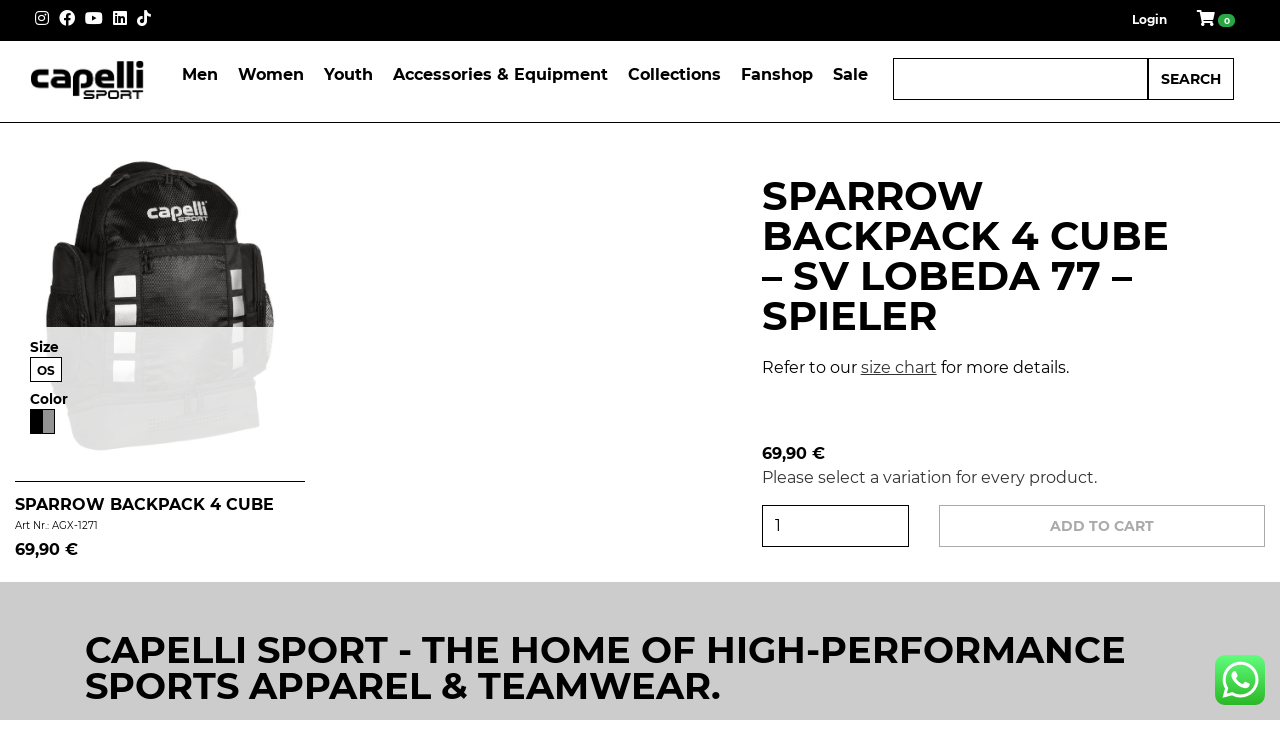

--- FILE ---
content_type: text/html; charset=UTF-8
request_url: https://capellisport.eu/product/sparrow-backpack-4-cube-sv-lobeda-77-spieler/
body_size: 62405
content:
<!DOCTYPE html>
<html lang="en">
<head>
        <title>SPARROW Backpack 4 Cube - SV Lobeda 77 - Spieler - CAPELLI SPORT Europe</title>
    <meta charset="utf-8">
    <meta name="viewport"
          content="width=device-width, initial-scale=1.0, maximum-scale=1.0, minimum-scale=1.0, user-scalable=no">

    <!--[if lt IE 9]>
    <script src="https://capellisport.eu/wp-content/themes/capellibs4/js/html5shiv.js"></script>
    <script src="https://capellisport.eu/wp-content/themes/capellibs4/js/respond.min.js"></script>
    <![endif]-->
    <link rel="shortcut icon" href="https://capellisport.eu/wp-content/themes/capellibs4/images/ico/favicon.ico">
    <link rel="apple-touch-icon-precomposed" sizes="144x144"
          href="https://capellisport.eu/wp-content/themes/capellibs4/images/ico/apple-touch-icon-144-precomposed.png">
    <link rel="apple-touch-icon-precomposed" sizes="114x114"
          href="https://capellisport.eu/wp-content/themes/capellibs4/images/ico/apple-touch-icon-114-precomposed.png">
    <link rel="apple-touch-icon-precomposed" sizes="72x72"
          href="https://capellisport.eu/wp-content/themes/capellibs4/images/ico/apple-touch-icon-72-precomposed.png">
    <link rel="apple-touch-icon-precomposed"
          href="https://capellisport.eu/wp-content/themes/capellibs4/images/ico/apple-touch-icon-57-precomposed.png">
    <script>(function(html){html.className = html.className.replace(/\bno-js\b/,'js')})(document.documentElement);</script>
<meta name='robots' content='index, follow, max-image-preview:large, max-snippet:-1, max-video-preview:-1' />
	<style>img:is([sizes="auto" i], [sizes^="auto," i]) { contain-intrinsic-size: 3000px 1500px }</style>
	<meta name="dlm-version" content="5.0.26">
	<!-- This site is optimized with the Yoast SEO plugin v25.4 - https://yoast.com/wordpress/plugins/seo/ -->
	<title>SPARROW Backpack 4 Cube - SV Lobeda 77 - Spieler - CAPELLI SPORT Europe</title>
	<link rel="canonical" href="https://capellisport.eu/product/sparrow-backpack-4-cube-sv-lobeda-77-spieler/" />
	<meta property="og:locale" content="en_US" />
	<meta property="og:type" content="article" />
	<meta property="og:title" content="SPARROW Backpack 4 Cube - SV Lobeda 77 - Spieler - CAPELLI SPORT Europe" />
	<meta property="og:description" content="Refer to our size chart for more details. &nbsp;" />
	<meta property="og:url" content="https://capellisport.eu/product/sparrow-backpack-4-cube-sv-lobeda-77-spieler/" />
	<meta property="og:site_name" content="CAPELLI SPORT Europe" />
	<meta property="article:modified_time" content="2024-03-14T07:49:19+00:00" />
	<meta property="og:image" content="https://capellisport.eu/wp-content/uploads/2019/09/AGX-1271-BLACK-SILVER-1200x1600.jpg" />
	<meta property="og:image:width" content="1200" />
	<meta property="og:image:height" content="1600" />
	<meta property="og:image:type" content="image/jpeg" />
	<meta name="twitter:card" content="summary_large_image" />
	<script type="application/ld+json" class="yoast-schema-graph">{"@context":"https://schema.org","@graph":[{"@type":"WebPage","@id":"https://capellisport.eu/product/sparrow-backpack-4-cube-sv-lobeda-77-spieler/","url":"https://capellisport.eu/product/sparrow-backpack-4-cube-sv-lobeda-77-spieler/","name":"SPARROW Backpack 4 Cube - SV Lobeda 77 - Spieler - CAPELLI SPORT Europe","isPartOf":{"@id":"https://capellisport.eu/#website"},"primaryImageOfPage":{"@id":"https://capellisport.eu/product/sparrow-backpack-4-cube-sv-lobeda-77-spieler/#primaryimage"},"image":{"@id":"https://capellisport.eu/product/sparrow-backpack-4-cube-sv-lobeda-77-spieler/#primaryimage"},"thumbnailUrl":"https://capellisport.eu/wp-content/uploads/2019/09/AGX-1271-BLACK-SILVER-scaled.jpg","datePublished":"2023-09-07T13:28:58+00:00","dateModified":"2024-03-14T07:49:19+00:00","breadcrumb":{"@id":"https://capellisport.eu/product/sparrow-backpack-4-cube-sv-lobeda-77-spieler/#breadcrumb"},"inLanguage":"en-US","potentialAction":[{"@type":"ReadAction","target":["https://capellisport.eu/product/sparrow-backpack-4-cube-sv-lobeda-77-spieler/"]}]},{"@type":"ImageObject","inLanguage":"en-US","@id":"https://capellisport.eu/product/sparrow-backpack-4-cube-sv-lobeda-77-spieler/#primaryimage","url":"https://capellisport.eu/wp-content/uploads/2019/09/AGX-1271-BLACK-SILVER-scaled.jpg","contentUrl":"https://capellisport.eu/wp-content/uploads/2019/09/AGX-1271-BLACK-SILVER-scaled.jpg","width":1920,"height":2560},{"@type":"BreadcrumbList","@id":"https://capellisport.eu/product/sparrow-backpack-4-cube-sv-lobeda-77-spieler/#breadcrumb","itemListElement":[{"@type":"ListItem","position":1,"name":"Home","item":"https://capellisport.eu/"},{"@type":"ListItem","position":2,"name":"Shop","item":"https://capellisport.eu/shop/"},{"@type":"ListItem","position":3,"name":"SPARROW Backpack 4 Cube &#8211; SV Lobeda 77 &#8211; Spieler"}]},{"@type":"WebSite","@id":"https://capellisport.eu/#website","url":"https://capellisport.eu/","name":"CAPELLI SPORT Europe","description":"","publisher":{"@id":"https://capellisport.eu/#organization"},"potentialAction":[{"@type":"SearchAction","target":{"@type":"EntryPoint","urlTemplate":"https://capellisport.eu/?s={search_term_string}"},"query-input":{"@type":"PropertyValueSpecification","valueRequired":true,"valueName":"search_term_string"}}],"inLanguage":"en-US"},{"@type":"Organization","@id":"https://capellisport.eu/#organization","name":"CAPELLI SPORT Europe","url":"https://capellisport.eu/","logo":{"@type":"ImageObject","inLanguage":"en-US","@id":"https://capellisport.eu/#/schema/logo/image/","url":"https://capellisport.eu/wp-content/uploads/2019/08/CAPELLI-SPORT_LOGO_schwarz-auf-weiss-01-scaled.jpg","contentUrl":"https://capellisport.eu/wp-content/uploads/2019/08/CAPELLI-SPORT_LOGO_schwarz-auf-weiss-01-scaled.jpg","width":2560,"height":1440,"caption":"CAPELLI SPORT Europe"},"image":{"@id":"https://capellisport.eu/#/schema/logo/image/"}}]}</script>
	<!-- / Yoast SEO plugin. -->


<link rel="alternate" type="application/rss+xml" title="CAPELLI SPORT Europe &raquo; Feed" href="https://capellisport.eu/feed/" />
<link rel="alternate" type="application/rss+xml" title="CAPELLI SPORT Europe &raquo; Comments Feed" href="https://capellisport.eu/comments/feed/" />
<link rel='stylesheet' id='acfwf-wc-cart-block-integration-css' href='https://capellisport.eu/wp-content/plugins/advanced-coupons-for-woocommerce-free/dist/assets/index-467dde24.css?ver=1762162566' type='text/css' media='all' />
<link rel='stylesheet' id='acfwf-wc-checkout-block-integration-css' href='https://capellisport.eu/wp-content/plugins/advanced-coupons-for-woocommerce-free/dist/assets/index-2a7d8588.css?ver=1762162566' type='text/css' media='all' />
<link rel='stylesheet' id='pr-dhl-preferred-services-integration-css' href='https://capellisport.eu/wp-content/plugins/dhl-for-woocommerce/build/style-index.css?ver=3.9.2' type='text/css' media='all' />
<link rel='stylesheet' id='pr-dhl-blocks-style-css' href='https://capellisport.eu/wp-content/plugins/dhl-for-woocommerce/build/style-index.css?ver=3.9.2' type='text/css' media='all' />
<link rel='stylesheet' id='ht_ctc_main_css-css' href='https://capellisport.eu/wp-content/plugins/click-to-chat-for-whatsapp/new/inc/assets/css/main.css?ver=4.30' type='text/css' media='all' />
<style id='wp-emoji-styles-inline-css' type='text/css'>

	img.wp-smiley, img.emoji {
		display: inline !important;
		border: none !important;
		box-shadow: none !important;
		height: 1em !important;
		width: 1em !important;
		margin: 0 0.07em !important;
		vertical-align: -0.1em !important;
		background: none !important;
		padding: 0 !important;
	}
</style>
<link rel='stylesheet' id='wp-block-library-css' href='https://capellisport.eu/wp-includes/css/dist/block-library/style.min.css?ver=6.8.3' type='text/css' media='all' />
<style id='classic-theme-styles-inline-css' type='text/css'>
/*! This file is auto-generated */
.wp-block-button__link{color:#fff;background-color:#32373c;border-radius:9999px;box-shadow:none;text-decoration:none;padding:calc(.667em + 2px) calc(1.333em + 2px);font-size:1.125em}.wp-block-file__button{background:#32373c;color:#fff;text-decoration:none}
</style>
<link rel='stylesheet' id='acfw-blocks-frontend-css' href='https://capellisport.eu/wp-content/plugins/advanced-coupons-for-woocommerce-free/css/acfw-blocks-frontend.css?ver=4.6.9' type='text/css' media='all' />
<style id='pdfemb-pdf-embedder-viewer-style-inline-css' type='text/css'>
.wp-block-pdfemb-pdf-embedder-viewer{max-width:none}

</style>
<style id='global-styles-inline-css' type='text/css'>
:root{--wp--preset--aspect-ratio--square: 1;--wp--preset--aspect-ratio--4-3: 4/3;--wp--preset--aspect-ratio--3-4: 3/4;--wp--preset--aspect-ratio--3-2: 3/2;--wp--preset--aspect-ratio--2-3: 2/3;--wp--preset--aspect-ratio--16-9: 16/9;--wp--preset--aspect-ratio--9-16: 9/16;--wp--preset--color--black: #000000;--wp--preset--color--cyan-bluish-gray: #abb8c3;--wp--preset--color--white: #ffffff;--wp--preset--color--pale-pink: #f78da7;--wp--preset--color--vivid-red: #cf2e2e;--wp--preset--color--luminous-vivid-orange: #ff6900;--wp--preset--color--luminous-vivid-amber: #fcb900;--wp--preset--color--light-green-cyan: #7bdcb5;--wp--preset--color--vivid-green-cyan: #00d084;--wp--preset--color--pale-cyan-blue: #8ed1fc;--wp--preset--color--vivid-cyan-blue: #0693e3;--wp--preset--color--vivid-purple: #9b51e0;--wp--preset--gradient--vivid-cyan-blue-to-vivid-purple: linear-gradient(135deg,rgba(6,147,227,1) 0%,rgb(155,81,224) 100%);--wp--preset--gradient--light-green-cyan-to-vivid-green-cyan: linear-gradient(135deg,rgb(122,220,180) 0%,rgb(0,208,130) 100%);--wp--preset--gradient--luminous-vivid-amber-to-luminous-vivid-orange: linear-gradient(135deg,rgba(252,185,0,1) 0%,rgba(255,105,0,1) 100%);--wp--preset--gradient--luminous-vivid-orange-to-vivid-red: linear-gradient(135deg,rgba(255,105,0,1) 0%,rgb(207,46,46) 100%);--wp--preset--gradient--very-light-gray-to-cyan-bluish-gray: linear-gradient(135deg,rgb(238,238,238) 0%,rgb(169,184,195) 100%);--wp--preset--gradient--cool-to-warm-spectrum: linear-gradient(135deg,rgb(74,234,220) 0%,rgb(151,120,209) 20%,rgb(207,42,186) 40%,rgb(238,44,130) 60%,rgb(251,105,98) 80%,rgb(254,248,76) 100%);--wp--preset--gradient--blush-light-purple: linear-gradient(135deg,rgb(255,206,236) 0%,rgb(152,150,240) 100%);--wp--preset--gradient--blush-bordeaux: linear-gradient(135deg,rgb(254,205,165) 0%,rgb(254,45,45) 50%,rgb(107,0,62) 100%);--wp--preset--gradient--luminous-dusk: linear-gradient(135deg,rgb(255,203,112) 0%,rgb(199,81,192) 50%,rgb(65,88,208) 100%);--wp--preset--gradient--pale-ocean: linear-gradient(135deg,rgb(255,245,203) 0%,rgb(182,227,212) 50%,rgb(51,167,181) 100%);--wp--preset--gradient--electric-grass: linear-gradient(135deg,rgb(202,248,128) 0%,rgb(113,206,126) 100%);--wp--preset--gradient--midnight: linear-gradient(135deg,rgb(2,3,129) 0%,rgb(40,116,252) 100%);--wp--preset--font-size--small: 13px;--wp--preset--font-size--medium: 20px;--wp--preset--font-size--large: 36px;--wp--preset--font-size--x-large: 42px;--wp--preset--spacing--20: 0.44rem;--wp--preset--spacing--30: 0.67rem;--wp--preset--spacing--40: 1rem;--wp--preset--spacing--50: 1.5rem;--wp--preset--spacing--60: 2.25rem;--wp--preset--spacing--70: 3.38rem;--wp--preset--spacing--80: 5.06rem;--wp--preset--shadow--natural: 6px 6px 9px rgba(0, 0, 0, 0.2);--wp--preset--shadow--deep: 12px 12px 50px rgba(0, 0, 0, 0.4);--wp--preset--shadow--sharp: 6px 6px 0px rgba(0, 0, 0, 0.2);--wp--preset--shadow--outlined: 6px 6px 0px -3px rgba(255, 255, 255, 1), 6px 6px rgba(0, 0, 0, 1);--wp--preset--shadow--crisp: 6px 6px 0px rgba(0, 0, 0, 1);}:where(.is-layout-flex){gap: 0.5em;}:where(.is-layout-grid){gap: 0.5em;}body .is-layout-flex{display: flex;}.is-layout-flex{flex-wrap: wrap;align-items: center;}.is-layout-flex > :is(*, div){margin: 0;}body .is-layout-grid{display: grid;}.is-layout-grid > :is(*, div){margin: 0;}:where(.wp-block-columns.is-layout-flex){gap: 2em;}:where(.wp-block-columns.is-layout-grid){gap: 2em;}:where(.wp-block-post-template.is-layout-flex){gap: 1.25em;}:where(.wp-block-post-template.is-layout-grid){gap: 1.25em;}.has-black-color{color: var(--wp--preset--color--black) !important;}.has-cyan-bluish-gray-color{color: var(--wp--preset--color--cyan-bluish-gray) !important;}.has-white-color{color: var(--wp--preset--color--white) !important;}.has-pale-pink-color{color: var(--wp--preset--color--pale-pink) !important;}.has-vivid-red-color{color: var(--wp--preset--color--vivid-red) !important;}.has-luminous-vivid-orange-color{color: var(--wp--preset--color--luminous-vivid-orange) !important;}.has-luminous-vivid-amber-color{color: var(--wp--preset--color--luminous-vivid-amber) !important;}.has-light-green-cyan-color{color: var(--wp--preset--color--light-green-cyan) !important;}.has-vivid-green-cyan-color{color: var(--wp--preset--color--vivid-green-cyan) !important;}.has-pale-cyan-blue-color{color: var(--wp--preset--color--pale-cyan-blue) !important;}.has-vivid-cyan-blue-color{color: var(--wp--preset--color--vivid-cyan-blue) !important;}.has-vivid-purple-color{color: var(--wp--preset--color--vivid-purple) !important;}.has-black-background-color{background-color: var(--wp--preset--color--black) !important;}.has-cyan-bluish-gray-background-color{background-color: var(--wp--preset--color--cyan-bluish-gray) !important;}.has-white-background-color{background-color: var(--wp--preset--color--white) !important;}.has-pale-pink-background-color{background-color: var(--wp--preset--color--pale-pink) !important;}.has-vivid-red-background-color{background-color: var(--wp--preset--color--vivid-red) !important;}.has-luminous-vivid-orange-background-color{background-color: var(--wp--preset--color--luminous-vivid-orange) !important;}.has-luminous-vivid-amber-background-color{background-color: var(--wp--preset--color--luminous-vivid-amber) !important;}.has-light-green-cyan-background-color{background-color: var(--wp--preset--color--light-green-cyan) !important;}.has-vivid-green-cyan-background-color{background-color: var(--wp--preset--color--vivid-green-cyan) !important;}.has-pale-cyan-blue-background-color{background-color: var(--wp--preset--color--pale-cyan-blue) !important;}.has-vivid-cyan-blue-background-color{background-color: var(--wp--preset--color--vivid-cyan-blue) !important;}.has-vivid-purple-background-color{background-color: var(--wp--preset--color--vivid-purple) !important;}.has-black-border-color{border-color: var(--wp--preset--color--black) !important;}.has-cyan-bluish-gray-border-color{border-color: var(--wp--preset--color--cyan-bluish-gray) !important;}.has-white-border-color{border-color: var(--wp--preset--color--white) !important;}.has-pale-pink-border-color{border-color: var(--wp--preset--color--pale-pink) !important;}.has-vivid-red-border-color{border-color: var(--wp--preset--color--vivid-red) !important;}.has-luminous-vivid-orange-border-color{border-color: var(--wp--preset--color--luminous-vivid-orange) !important;}.has-luminous-vivid-amber-border-color{border-color: var(--wp--preset--color--luminous-vivid-amber) !important;}.has-light-green-cyan-border-color{border-color: var(--wp--preset--color--light-green-cyan) !important;}.has-vivid-green-cyan-border-color{border-color: var(--wp--preset--color--vivid-green-cyan) !important;}.has-pale-cyan-blue-border-color{border-color: var(--wp--preset--color--pale-cyan-blue) !important;}.has-vivid-cyan-blue-border-color{border-color: var(--wp--preset--color--vivid-cyan-blue) !important;}.has-vivid-purple-border-color{border-color: var(--wp--preset--color--vivid-purple) !important;}.has-vivid-cyan-blue-to-vivid-purple-gradient-background{background: var(--wp--preset--gradient--vivid-cyan-blue-to-vivid-purple) !important;}.has-light-green-cyan-to-vivid-green-cyan-gradient-background{background: var(--wp--preset--gradient--light-green-cyan-to-vivid-green-cyan) !important;}.has-luminous-vivid-amber-to-luminous-vivid-orange-gradient-background{background: var(--wp--preset--gradient--luminous-vivid-amber-to-luminous-vivid-orange) !important;}.has-luminous-vivid-orange-to-vivid-red-gradient-background{background: var(--wp--preset--gradient--luminous-vivid-orange-to-vivid-red) !important;}.has-very-light-gray-to-cyan-bluish-gray-gradient-background{background: var(--wp--preset--gradient--very-light-gray-to-cyan-bluish-gray) !important;}.has-cool-to-warm-spectrum-gradient-background{background: var(--wp--preset--gradient--cool-to-warm-spectrum) !important;}.has-blush-light-purple-gradient-background{background: var(--wp--preset--gradient--blush-light-purple) !important;}.has-blush-bordeaux-gradient-background{background: var(--wp--preset--gradient--blush-bordeaux) !important;}.has-luminous-dusk-gradient-background{background: var(--wp--preset--gradient--luminous-dusk) !important;}.has-pale-ocean-gradient-background{background: var(--wp--preset--gradient--pale-ocean) !important;}.has-electric-grass-gradient-background{background: var(--wp--preset--gradient--electric-grass) !important;}.has-midnight-gradient-background{background: var(--wp--preset--gradient--midnight) !important;}.has-small-font-size{font-size: var(--wp--preset--font-size--small) !important;}.has-medium-font-size{font-size: var(--wp--preset--font-size--medium) !important;}.has-large-font-size{font-size: var(--wp--preset--font-size--large) !important;}.has-x-large-font-size{font-size: var(--wp--preset--font-size--x-large) !important;}
:where(.wp-block-post-template.is-layout-flex){gap: 1.25em;}:where(.wp-block-post-template.is-layout-grid){gap: 1.25em;}
:where(.wp-block-columns.is-layout-flex){gap: 2em;}:where(.wp-block-columns.is-layout-grid){gap: 2em;}
:root :where(.wp-block-pullquote){font-size: 1.5em;line-height: 1.6;}
</style>
<link rel='stylesheet' id='woocommerce-layout-css' href='https://capellisport.eu/wp-content/plugins/woocommerce/assets/css/woocommerce-layout.css?ver=9.9.6' type='text/css' media='all' />
<link rel='stylesheet' id='woocommerce-smallscreen-css' href='https://capellisport.eu/wp-content/plugins/woocommerce/assets/css/woocommerce-smallscreen.css?ver=9.9.6' type='text/css' media='only screen and (max-width: 768px)' />
<link rel='stylesheet' id='woocommerce-general-css' href='https://capellisport.eu/wp-content/plugins/woocommerce/assets/css/woocommerce.css?ver=9.9.6' type='text/css' media='all' />
<style id='woocommerce-inline-inline-css' type='text/css'>
.woocommerce form .form-row .required { visibility: visible; }
</style>
<link rel='stylesheet' id='wpml-menu-item-0-css' href='https://capellisport.eu/wp-content/plugins/sitepress-multilingual-cms/templates/language-switchers/menu-item/style.min.css?ver=1' type='text/css' media='all' />
<link rel='stylesheet' id='gateway-css' href='https://capellisport.eu/wp-content/plugins/woocommerce-paypal-payments/modules/ppcp-button/assets/css/gateway.css?ver=3.3.2' type='text/css' media='all' />
<link rel='stylesheet' id='brands-styles-css' href='https://capellisport.eu/wp-content/plugins/woocommerce/assets/css/brands.css?ver=9.9.6' type='text/css' media='all' />
<link rel='stylesheet' id='bootstrap-css' href='https://capellisport.eu/wp-content/themes/capellibs4/css/bootstrap.min.css?ver=6.8.3' type='text/css' media='all' />
<link rel='stylesheet' id='twentyseventeen-style-css' href='https://capellisport.eu/wp-content/themes/capellibs4/style.css?ver=6.8.3' type='text/css' media='all' />
<!--[if lt IE 9]>
<link rel='stylesheet' id='twentyseventeen-ie8-css' href='https://capellisport.eu/wp-content/themes/capellibs4/assets/css/ie8.css?ver=1.0' type='text/css' media='all' />
<![endif]-->
<link rel='stylesheet' id='borlabs-cookie-css' href='https://capellisport.eu/wp-content/cache/borlabs-cookie/borlabs-cookie_1_en.css?ver=2.3.3-16' type='text/css' media='all' />
<script src="https://capellisport.eu/wp-includes/js/jquery/jquery.min.js?ver=3.7.1" id="jquery-core-js"></script>
<script src="https://capellisport.eu/wp-content/plugins/woocommerce/assets/js/jquery-blockui/jquery.blockUI.min.js?ver=2.7.0-wc.9.9.6" id="jquery-blockui-js" data-wp-strategy="defer"></script>
<script id="wc-add-to-cart-js-extra">
var wc_add_to_cart_params = {"ajax_url":"\/wp-admin\/admin-ajax.php","wc_ajax_url":"\/?wc-ajax=%%endpoint%%","i18n_view_cart":"View cart","cart_url":"https:\/\/capellisport.eu\/cart\/","is_cart":"","cart_redirect_after_add":"no"};
</script>
<script src="https://capellisport.eu/wp-content/plugins/woocommerce/assets/js/frontend/add-to-cart.min.js?ver=9.9.6" id="wc-add-to-cart-js" data-wp-strategy="defer"></script>
<script id="wc-single-product-js-extra">
var wc_single_product_params = {"i18n_required_rating_text":"Please select a rating","i18n_rating_options":["1 of 5 stars","2 of 5 stars","3 of 5 stars","4 of 5 stars","5 of 5 stars"],"i18n_product_gallery_trigger_text":"View full-screen image gallery","review_rating_required":"yes","flexslider":{"rtl":false,"animation":"slide","smoothHeight":true,"directionNav":false,"controlNav":"thumbnails","slideshow":false,"animationSpeed":500,"animationLoop":false,"allowOneSlide":false},"zoom_enabled":"","zoom_options":[],"photoswipe_enabled":"","photoswipe_options":{"shareEl":false,"closeOnScroll":false,"history":false,"hideAnimationDuration":0,"showAnimationDuration":0},"flexslider_enabled":""};
</script>
<script src="https://capellisport.eu/wp-content/plugins/woocommerce/assets/js/frontend/single-product.min.js?ver=9.9.6" id="wc-single-product-js" defer data-wp-strategy="defer"></script>
<script src="https://capellisport.eu/wp-content/plugins/woocommerce/assets/js/js-cookie/js.cookie.min.js?ver=2.1.4-wc.9.9.6" id="js-cookie-js" defer data-wp-strategy="defer"></script>
<script id="woocommerce-js-extra">
var woocommerce_params = {"ajax_url":"\/wp-admin\/admin-ajax.php","wc_ajax_url":"\/?wc-ajax=%%endpoint%%","i18n_password_show":"Show password","i18n_password_hide":"Hide password"};
</script>
<script src="https://capellisport.eu/wp-content/plugins/woocommerce/assets/js/frontend/woocommerce.min.js?ver=9.9.6" id="woocommerce-js" defer data-wp-strategy="defer"></script>
<script src="https://capellisport.eu/wp-content/plugins/js_composer/assets/js/vendors/woocommerce-add-to-cart.js?ver=7.4" id="vc_woocommerce-add-to-cart-js-js"></script>
<script id="ajax_script-js-extra">
var ak86 = {"ajaxurl":"https:\/\/capellisport.eu\/wp-admin\/admin-ajax.php","nonce":"d4b9150fdf","title":"SPARROW Backpack 4 Cube \u2013 SV Lobeda 77 \u2013 Spieler"};
</script>
<script src="https://capellisport.eu/wp-content/themes/capellibs4/ak86/ajax/ajax.js?ver=6.8.3" id="ajax_script-js"></script>
<!--[if lt IE 9]>
<script src="https://capellisport.eu/wp-content/themes/capellibs4/assets/js/html5.js?ver=3.7.3" id="html5-js"></script>
<![endif]-->
<script id="borlabs-cookie-prioritize-js-extra">
var borlabsCookiePrioritized = {"domain":"capellisport.eu","path":"\/","version":"1","bots":"1","optInJS":{"statistics":{"google-analytics":"[base64]"},"marketing":{"facebook-pixel":"[base64]"}}};
</script>
<script src="https://capellisport.eu/wp-content/plugins/borlabs-cookie/assets/javascript/borlabs-cookie-prioritize.min.js?ver=2.3.3" id="borlabs-cookie-prioritize-js"></script>
<script></script><link rel="https://api.w.org/" href="https://capellisport.eu/wp-json/" /><link rel="alternate" title="JSON" type="application/json" href="https://capellisport.eu/wp-json/wp/v2/product/91672" /><link rel="EditURI" type="application/rsd+xml" title="RSD" href="https://capellisport.eu/xmlrpc.php?rsd" />
<meta name="generator" content="WordPress 6.8.3" />
<meta name="generator" content="WooCommerce 9.9.6" />
<link rel='shortlink' href='https://capellisport.eu/?p=91672' />
<link rel="alternate" title="oEmbed (JSON)" type="application/json+oembed" href="https://capellisport.eu/wp-json/oembed/1.0/embed?url=https%3A%2F%2Fcapellisport.eu%2Fproduct%2Fsparrow-backpack-4-cube-sv-lobeda-77-spieler%2F" />
<link rel="alternate" title="oEmbed (XML)" type="text/xml+oembed" href="https://capellisport.eu/wp-json/oembed/1.0/embed?url=https%3A%2F%2Fcapellisport.eu%2Fproduct%2Fsparrow-backpack-4-cube-sv-lobeda-77-spieler%2F&#038;format=xml" />
<meta name="generator" content="WPML ver:4.7.6 stt:1,3;" />
	<noscript><style>.woocommerce-product-gallery{ opacity: 1 !important; }</style></noscript>
	<meta name="generator" content="Powered by WPBakery Page Builder - drag and drop page builder for WordPress."/>
<link rel="modulepreload" href="https://capellisport.eu/wp-content/plugins/advanced-coupons-for-woocommerce-free/dist/common/NoticesPlugin.4b31c3cc.js"  /><link rel="modulepreload" href="https://capellisport.eu/wp-content/plugins/advanced-coupons-for-woocommerce/dist/common/NoticesPlugin.cbb0e416.js"  /><link rel="modulepreload" href="https://capellisport.eu/wp-content/plugins/advanced-coupons-for-woocommerce-free/dist/common/NoticesPlugin.4b31c3cc.js"  /><link rel="modulepreload" href="https://capellisport.eu/wp-content/plugins/advanced-coupons-for-woocommerce/dist/common/NoticesPlugin.cbb0e416.js"  /><link rel="icon" href="https://capellisport.eu/wp-content/uploads/2019/08/cropped-ODF-32x32.png" sizes="32x32" />
<link rel="icon" href="https://capellisport.eu/wp-content/uploads/2019/08/cropped-ODF-192x192.png" sizes="192x192" />
<link rel="apple-touch-icon" href="https://capellisport.eu/wp-content/uploads/2019/08/cropped-ODF-180x180.png" />
<meta name="msapplication-TileImage" content="https://capellisport.eu/wp-content/uploads/2019/08/cropped-ODF-270x270.png" />
		<style type="text/css" id="wp-custom-css">
			input[type="text"][name*="captcha"],
input.captcha-input {
  background-color: #ffffff !important;  /* weißer Hintergrund */
  opacity: 1 !important;                /* vollständig sichtbar */
  color: #000000 !important;            /* schwarzer Text */
  border: 1px solid #ccc !important;    /* optional: dezente Umrandung */


}
		</style>
		<noscript><style> .wpb_animate_when_almost_visible { opacity: 1; }</style></noscript>
<meta name="generator" content="WP Rocket 3.19.1.2" data-wpr-features="wpr_preload_links wpr_desktop" /></head>
<!--/head-->
<body class="wp-singular product-template-default single single-product postid-91672 wp-theme-capellibs4 theme-capellibs4 woocommerce woocommerce-page woocommerce-no-js group-blog has-header-image colors-light wpb-js-composer js-comp-ver-7.4 vc_responsive">
<!-- End Google Tag Manager (noscript) -->

<div data-rocket-location-hash="99bb46786fd5bd31bcd7bdc067ad247a" id="wrapper">
    <div data-rocket-location-hash="f19f41ee32c287c6cc04f5887b340c9e" id="breadCrumb">
		<!--
        <div data-rocket-location-hash="1373aa950f6a23db078dba38548083f7" class="container-fluid">
            <div data-rocket-location-hash="bdbd5dde0cef9bd4e68f2597c9c5e63f" class="row">
                <div class="col-12 breadcrumbholder">

                    <div id="path"><p class="no-margin"><a href="https://capellisport.eu">Home</a> <i class="fa fa-angle-right"></i> <a href="https://capellisport.eu/product-category/capelli-sport-clubs/">Clubs &amp; Teams</a> <i class="fa fa-angle-right"></i> <a href="https://capellisport.eu/product-category/capelli-sport-clubs/sv-lobeda-77-capelli-sport-clubs/">SV Lobeda 77</a><i class="fa fa-angle-right"></i><strong>SPARROW Backpack 4 Cube &#8211; SV Lobeda 77 &#8211; Spieler</strong></p></div>
                </div>
            </div>
        </div>
-->
    </div>


	
		       

			
    <section data-rocket-location-hash="1b724445983f34a8369e499a2d1ab141" id="maincontent">
        <div data-rocket-location-hash="50b877f4467f124af42450f8e2cee39e" class="container-fluid">
            <div class="row ">
                <div class="col-12" id="product-91672">
                    <div data-rocket-location-hash="a16031ece8200cbfb3c787ed565be6f2" class="row">
                        <div data-rocket-location-hash="47f58795427360015e72f1f4bf330be7" class="col-12">
                            <div class="woocommerce-notices-wrapper"></div>                        </div>
                    </div>
                    <div class="row align-items-end">
                        <div class="col-12 col-lg-6 col-xl-6 col-md-6 col-xs-12 gallery">
                            <div data-rocket-location-hash="886052d89aa58b7a0d9180233ecfb60b" class="row">
                                                                        <div class="col-12 col-md-6">
                                            <div data-rocket-location-hash="2cc841d2806ca2ee6364e99c27dace91" class="row">
    <div id="productitem-50388"
         class="product-item productitem woocommerce col-12 club "
         data-id="50388"
         data-variations="[{&quot;attributes&quot;:{&quot;attribute_pa_size&quot;:&quot;os&quot;,&quot;attribute_pa_color&quot;:&quot;black-silver&quot;},&quot;variation_id&quot;:87780,&quot;image_id&quot;:51048,&quot;image&quot;:&quot;https:\/\/capellisport.eu\/wp-content\/uploads\/2019\/09\/AGX-1271-BLACK-SILVER-563x750.jpg&quot;,&quot;price&quot;:&quot;&lt;span class=\&quot;price\&quot;&gt;&lt;span class=\&quot;woocommerce-Price-amount amount\&quot;&gt;&lt;bdi&gt;69,90&amp;nbsp;&lt;span class=\&quot;woocommerce-Price-currencySymbol\&quot;&gt;&amp;euro;&lt;\/span&gt;&lt;\/bdi&gt;&lt;\/span&gt;&lt;\/span&gt;&quot;,&quot;price_raw&quot;:69.9,&quot;stock_quantity&quot;:164,&quot;stock_status&quot;:true,&quot;in_stock&quot;:true,&quot;gallery_ids&quot;:&quot;&quot;,&quot;standard&quot;:false}]"
         data-quantity="">
        <div data-rocket-location-hash="b850a5d03b39fd0d9deeae6e781104d8" class="blockUI blockOverlay"></div>
        <div class="row small-gap">
            <div class="col-12 productimageholder">
                <a href="https://capellisport.eu/wp-content/uploads/2019/09/AGX-1271-BLACK-SILVER-563x750.jpg">
                    <img src="https://capellisport.eu/wp-content/uploads/2019/09/AGX-1271-BLACK-SILVER-563x750.jpg" class="img-responsive">
                </a>
                <div class="productoverlayholder">
                    <div class="row  align-items-end no-margin"
                         style="position:absolute; left:0; top:0; bottom:0; right:0;">
                        <div class=" col-12 scrollbar" style="position: relative">
                                                            <div class="productoverlay row">
                                                                        <div class="col-12">
                                        <div class="row options small-gap attributes">

                                                                                            <div class="col-12" style="margin-bottom: 5px">
                                                    <div class="attribute clearfix" data-slug="pa_size">
                                                        <b>Size</b>
                                                        <div class="attributeSelect">
                                                                <div class="attributeOption"
         data-value="os"
         data-type="pa_size"
         data-toggle="tooltip"
         data-placement="bottom"
         title="OS"
         style="background-color: #fff">
                    <span style="color:#000;">
                OS            </span>
                    <div class="colormark">
            <!--<i class="fa fa-times"></i>-->
        </div>
    </div>
                                                            </div>
                                                        <div class="attributeError">
                                                            <b>Please choose a Size</b>
                                                        </div>
                                                    </div>
                                                </div>
                                                                                            <div class="col-12" style="margin-bottom: 5px">
                                                    <div class="attribute clearfix" data-slug="pa_color">
                                                        <b>Color</b>
                                                        <div class="attributeSelect">
                                                                <div class="attributeOption"
         data-value="black-silver"
         data-type="pa_color"
         data-toggle="tooltip"
         data-placement="bottom"
         title="Black/silver"
         style="background-color: #000000">
                        <span style="position:absolute; top: 0; bottom: 0;left:50%; right:0%;background-color:#939393"></span>
                        <div class="colormark">
            <!--<i class="fa fa-times"></i>-->
        </div>
    </div>
                                                            </div>
                                                        <div class="attributeError">
                                                            <b>Please choose a Color</b>
                                                        </div>
                                                    </div>
                                                </div>
                                                                                    </div>
                                    </div>


                                </div>
                                                    </div>
                    </div>
                </div>
            </div>
        </div>
        <div data-rocket-location-hash="6befeb447f21776780aba789e248bfd4" class="row">
            <div class="col-12 descholder">
                <div style="border-top:1px solid #000; padding-top: 15px;">
                    <div class="isOnSale">SALE</div>
                                            <h4>
                            SPARROW Backpack 4 Cube                        </h4>
                                        </div>
            </div>
        </div>
                    <div class="row">
                <div class="col-12 sku">
                    <p>
                        Art Nr.: AGX-1271                    </p>
                </div>
            </div>
                <div class="row">
            <div id="pricelabel-50388"
                 class="col-12 pricelabel">
                <p class="woocommerce-variation-price price">
                    <span class="woocommerce-Price-amount amount"><bdi>69,90&nbsp;<span class="woocommerce-Price-currencySymbol">&euro;</span></bdi></span>                </p>
            </div>
        </div>
    </div>
</div>                                        </div>
                                                                    </div>
                        </div>
                        <div class="col-xs-12 col-lg-6 col-xl-5 offset-xl-1">
                            <div class="row">
                                <div class="col-12 col-lg-12 col-xl-10">
                                    <h1>SPARROW Backpack 4 Cube &#8211; SV Lobeda 77 &#8211; Spieler</h1>
                                    <p>Refer to our <a href="https://capellisport.eu/size-charts">size chart</a> for more details.</p>
<p>&nbsp;</p>
                                </div>
                            </div>
                            <div class="row buttonrow">
                                <div class="col-12 col-sm-4 col-lg-12">
                                    <p class="price">69,90 €</p>
                                </div>
                                <div class="col-12 small-gap" id="groupAddToCartFeedback">
                                    Please select a variation for every product.                                </div>
                                                                    <div class="col">
                                        <input type="number" id="groupQuantity" class="form-control" value="1"
                                               placeholder="Quantity">
                                    </div>
                                    <div class="col-8">
                                        <button type="button" href="#" class="btn btn-default btn-action btn-block"
                                                id="groupAddToCart"
                                                data-groupId="50388"
                                                data-ids="[50388]">Add to cart</button>
                                    </div>
                                    
                            </div>
                        </div>

                        <div class="col-12">

                        </div>
                        <div class="col-12">
                            <div class="row"></div>
                        </div>
                    </div>
                </div>
            </div>
            <!-- #product-91672 -->
        </div>
    </section>
    
<script>
    jQuery(function () {
        var hasVariable = false;
        jQuery('.productitem ').each(function (item) {
            var variation = jQuery(this).data('variations');
            if (variation) {
                hasVariable = true;
            }
        });

        if (hasVariable) {
            jQuery('#groupAddToCart').addClass('disabled');
        }


        jQuery('#groupAddToCart').on('click', function (e) {
            e.preventDefault();

            var variableProducts = false;

            var groupId = jQuery(this).data('groupid');
            var products = new Array();

            var quantity = jQuery('#groupQuantity').val();

            var hasVariable = false;
            jQuery('.productitem').each(function (item) {
                var id = jQuery(this).data('id');
                var variation = jQuery(this).data('variation');
                if (variation) {
                    hasVariable = true;
                }

                var obj = id + '_' + variation;
                products.push(obj);
            });

            if (hasVariable) {
                jQuery('#groupAddToCart').addClass('disabled');
            }


            jQuery.ajax({
                type: 'POST',
                url: ak86.ajaxurl,
                data: {
                    action: 'addGrouped',
                    groupId: groupId,
                    products: products,
                    quantity: quantity,
                },
                success: function (data, status, xhr) {
                    data = JSON.parse(data);

                    showCartInfo(data);
                    updateCart();

                    jQuery('#groupAddToCart').removeClass('disabled');
                },
                error: function (xhr, text, error) {
                    console.log('error');
                }
            });
        });
    });
</script>		
	</div></div>






<section data-rocket-location-hash="b8db628a70f5f4a9197ea34472fd2312" id="newsletter" style="background:#cccccc; padding:50px 0; ">
    <div data-rocket-location-hash="c2b2a1461d8b94e639cd80a05325878c" class="container">
        <div class="row">
            <div class="col-12 newsletter">
                
<h2 class="wp-block-heading">Capelli Sport - The Home of High-Performance Sports Apparel &amp; Teamwear.</h2>

<p></p>

<p>Capelli Sport ist eine globale Multisportmarke mit Sitz in New York City, die sich auf Mannschaftssportarten spezialisiert hat. Mit einer starken Club-Community, die alle Teile der Welt erreicht, stärken und vereinen wir Menschen aus Amateur-, Jugend- und Profi-Clubs. Unser Ziel ist es, Spielfelder zu schaffen, auf denen jeder man selbst sein kann, sein volles Potenzial ausschöpfen und sichere Erfahrungen genießen kann. Unsere Leidenschaft für die Entwicklung von Produkten, von Lifestyle-Bekleidung über Schuhe bis hin zu Performance-Spielbekleidung, ermöglicht es Athleten und Teams, ihren Erfolg auf dem Spielfeld und darüber hinaus zu maximieren. Capelli Sport unterstützt alle Athleten durch ein einzigartiges globales Sport-Ökosystem mit Fokus auf exzellentem Service. Mit unserem langjährigen Know-how bieten wir stets ein außergewöhnliches Kundenerlebnis. Von Spielern für Spieler – Capelli Sport ist tief in der Sportkultur verwurzelt.</p>

<p><strong>#PlayForward.</strong></p>

<div style="height:100px" aria-hidden="true" class="wp-block-spacer"></div>

<p></p>

<p></p>

<div class="wp-block-group is-vertical is-content-justification-center is-layout-flex wp-container-core-group-is-layout-4b2eccd6 wp-block-group-is-layout-flex"><p></p>
</div>
            </div>
        </div>
    </div>
</section>
<style>
    footer ul {
        margin: 0;
        padding: 0;
    }

    #actions + #shopmessages {
        padding-top: 0;
        margin-top: -65px
    }

    #shopmessages + #actions {
        padding-top: 0;
        margin-top: -95px
    }
</style>
<section data-rocket-location-hash="cda3f1caeebb48b60a985c5f934c9cd7" id="bottom">
    <div data-rocket-location-hash="ec84203cfcbdba76b51280c250156e4e" class="container-fluid">
        <div class="row">
            <div class="col-12 tcenter">
                <div class="social">

                    <ul id="menu-social" class="menu"><li id="menu-item-64395" class="menu-item menu-item-type-custom menu-item-object-custom menu-item-64395"><a href="https://www.instagram.com/capellisport/" target="" data-image="" class="hover-item" data-debug="custom"><i class="fab fa-instagram"></i></a></li>
<li id="menu-item-64396" class="menu-item menu-item-type-custom menu-item-object-custom menu-item-64396"><a href="https://www.facebook.com/CapelliSport" target="" data-image="" class="hover-item" data-debug="custom"><i class="fab fa-facebook"></i></a></li>
<li id="menu-item-64397" class="menu-item menu-item-type-custom menu-item-object-custom menu-item-64397"><a href="https://www.youtube.com/channel/UCCBoCRmdw8lJTJ0UY852sGA" target="" data-image="" class="hover-item" data-debug="custom"><i class="fab fa-youtube"></i></a></li>
<li id="menu-item-64398" class="menu-item menu-item-type-custom menu-item-object-custom menu-item-64398"><a href="https://www.linkedin.com/company/capelli-sport/" target="" data-image="" class="hover-item" data-debug="custom"><i class="fab fa-linkedin"></i></a></li>
<li id="menu-item-64399" class="menu-item menu-item-type-custom menu-item-object-custom menu-item-64399"><a href="https://www.tiktok.com/@capellisport_official" target="" data-image="" class="hover-item" data-debug="custom"><i class="fab fa-tiktok"></i></a></li>
</ul>                </div>
            </div>
        </div>
    </div>

    <div data-rocket-location-hash="1ded919732da144e02a015d2156ecef5" class="container">
        <div class="row">
            <div class="col-12">
                <div class="meta">
                    <div class="row justify-content-between">


                        <div class="col-6 col-sm-6 col-lg-4 gap">
                            <h5>Capelli Sport</h5><div class="menu-footermenu-left-container"><ul id="menu-footermenu-left" class="menu"><li id="menu-item-123955" class="menu-item menu-item-type-post_type menu-item-object-page menu-item-123955"><a href="https://capellisport.eu/capelli-sport-brand/" target="" data-image="" class="hover-item" data-debug="page">Our Brand</a></li>
<li id="menu-item-61829" class="menu-item menu-item-type-taxonomy menu-item-object-category menu-item-61829"><a href="https://capellisport.eu/category/news/" target="" data-image="" class="hover-item" data-debug="category">News</a></li>
<li id="menu-item-61830" class="menu-item menu-item-type-post_type menu-item-object-page menu-item-61830"><a href="https://capellisport.eu/kataloge/" target="" data-image="" class="hover-item" data-debug="page">Catalogs</a></li>
<li id="menu-item-61843" class="menu-item menu-item-type-post_type menu-item-object-page menu-item-61843"><a href="https://capellisport.eu/sales-team/" target="" data-image="" class="hover-item" data-debug="page">Sales Team</a></li>
<li id="menu-item-96306" class="menu-item menu-item-type-post_type menu-item-object-page menu-item-96306"><a href="https://capellisport.eu/capelli-sport-fuer-mein-club/" target="" data-image="" class="hover-item" data-debug="page">Capelli Sport for my club</a></li>
</ul></div>                        </div>
                        <div class="col-6 col-sm-6 col-lg-4 gap">
                            <h5>Get ready</h5><div class="menu-footermenu-middle-container"><ul id="menu-footermenu-middle" class="menu"><li id="menu-item-61831" class="menu-item menu-item-type-post_type menu-item-object-page menu-item-61831"><a href="https://capellisport.eu/my-account/" target="" data-image="" class="hover-item" data-debug="page">My account</a></li>
<li id="menu-item-61832" class="menu-item menu-item-type-post_type_archive menu-item-object-club menu-item-61832"><a href="https://capellisport.eu/club/" target="" data-image="" class="hover-item" data-debug="club">Clubs</a></li>
<li id="menu-item-90554" class="menu-item menu-item-type-post_type menu-item-object-page menu-item-90554"><a href="https://capellisport.eu/support/" target="" data-image="" class="hover-item" data-debug="page">Support</a></li>
<li id="menu-item-61834" class="menu-item menu-item-type-post_type_archive menu-item-object-job menu-item-61834"><a href="https://capellisport.eu/job/" target="" data-image="" class="hover-item" data-debug="job">Career</a></li>
</ul></div>                        </div>
                        <div class="col-6 col-sm-offset-3 col-sm-6 col-lg-offset-0 col-lg-4 gap">
                            <h5>Information</h5><div class="menu-footermenu-right-container"><ul id="menu-footermenu-right" class="menu"><li id="menu-item-42172" class="menu-item menu-item-type-post_type menu-item-object-page menu-item-42172"><a href="https://capellisport.eu/data-privacy/" target="" data-image="" class="hover-item" data-debug="page">Data privacy</a></li>
<li id="menu-item-24610" class="menu-item menu-item-type-post_type menu-item-object-page menu-item-24610"><a href="https://capellisport.eu/cancellation-terms/" target="" data-image="" class="hover-item" data-debug="page">Cancellation Terms</a></li>
<li id="menu-item-24612" class="menu-item menu-item-type-post_type menu-item-object-page menu-item-24612"><a href="https://capellisport.eu/gtc/" target="" data-image="" class="hover-item" data-debug="page">GTC</a></li>
<li id="menu-item-24613" class="menu-item menu-item-type-post_type menu-item-object-page menu-item-24613"><a href="https://capellisport.eu/imprint/" target="" data-image="" class="hover-item" data-debug="page">Imprint</a></li>
<li id="menu-item-69167" class="menu-item menu-item-type-post_type menu-item-object-page menu-item-69167"><a href="https://capellisport.eu/contact/" target="" data-image="" class="hover-item" data-debug="page">CONTACT</a></li>
<li id="menu-item-93852" class="menu-item menu-item-type-post_type menu-item-object-page menu-item-93852"><a href="https://capellisport.eu/pickup/" target="" data-image="" class="hover-item" data-debug="page">Pickup</a></li>
</ul></div>
                        </div>
                    </div>
                </div>
            </div>
        </div>
    </div>

</section>
</div>
<!--
<footer >
    <div class="container-fluid">
        <div class="row" style="border-top:1px solid #ddd;">
            <div data-rocket-location-hash="50499df24e9a1bf174c625cb8cc56798" class="container">
                <div class="row">
                    <div class="col-6 col-sm-6 col-lg-6 language centering">
                                            </div>
                    <div class="col-6 col-sm-6 col-lg-6 socialmedia centering">
                                            </div>
                </div>
            </div>
        </div>
    </div>
</footer>
-->

<div data-rocket-location-hash="bb0c4ead6fc203ba69531326f4cdaf5a" class="toaster" style="position:fixed;bottom:15px; right:15px;z-index: 100000">

</div>

<!--
<div id="cartMsg">
    <a href="#" class="btn btn-default closeNotice" data-type="urlaub"><i class="fa fa-close"></i></a>
    <h2 class="small-gap">Product added</h2>
    <div id="cartContent">
        <div class="row">
            <div class="col-4" id="feedbackImage">
            </div>
            <div class="col-8">
                <div class="row">
                    <div class="col-12">
                        <h3 id="feedbackTitle"></h3>
                    </div>
                </div>
            </div>
        </div>
    </div>
    <div class="row" style="margin-right: -28px">
        <div class="col-6">
            <a href=" https://capellisport.eu/cart/" class="btn btn-default btn-block btn-action">Cart</a>
        </div>
        <div class="col-6">
            <a href="https://capellisport.eu/checkout/"
               class="btn btn-default btn-block btn-action">Checkout</a>
        </div>
    </div>
</div>-->

<div data-rocket-location-hash="bbb69a024b4aaa68cc1a2e2ee7a37015" id="alert">
    <div data-rocket-location-hash="b18a7539b29cf9f380251af3304b301a" class="alertMessage col-8 col-sm-6 col-lg-4 col-xl-2">
        <div class="row">
            <div class="col-12">
                <h3 class="small-gap">Attention</h3>
                <p>Please select all required fields</p>
            </div>
        </div>
        <div class="row">
            <a href="#" class="closeAlert btn btn-default pull-right" style="margin:0 5px 5px 0">Okay</a>
        </div>
    </div>
</div>


    <div data-rocket-location-hash="715e46d32a6c7eb10e524ede92e5779e" id="cart" class="woocommerce">
        <div class="blockUI blockOverlay"></div>
                <!--<div class="cartbutton">
        <i class="fa fa-shopping-bag"><span></span></i>
    </div>-->
        <a href="#" class="btn btn-default pull-right closeCart"
           style="color:#000 !important;background-color: #fff !important;position: absolute; top: 0px; left: 0px; line-height: 40px; padding-top: 0; padding-bottom: 0; z-index: 2; border:0 !important;"><i
                    class="fa fa-times"></i></a>

        <div data-rocket-location-hash="940f1883ad735bf1c88725a073535f7d" class="cart-content">
            <div data-rocket-location-hash="9f0771bc6c07d148b72a8d9faabef40a" class="col-12 small-gap tcenter">
                <h3 style="word-break:break-word;">Cart</h3>
            </div>
            <div data-rocket-location-hash="1cad1597c28a587de30c4138e8b63d2e" id="cart_content" class="col-12">
                <style>
    #minicartcontent .blockUI.blockOverlay {
        z-index: 1000;
        position: absolute !important;
        left: 0;
        top: 0;
        margin: 0;
        padding: 0;
        width: 100%;
        height: 100%;
        background: #fff;
        opacity: .6;
        cursor: default;
        display: none
    }

    #minicartcontent.in .blockUI.blockOverlay {
        display: block
    }
</style>

<div id="minicartcontent" class="row small-gap cartitem">

            <!--<div class="col-12"><p>No products in the cart.</p></div>-->
    </div>

<div class="row">
    <div class="col-12 tcenter">
        <p class="total"><strong>Subtotal:</strong><br/><span
                    id="minicart-total"><span class="woocommerce-Price-amount amount"><bdi>0,00&nbsp;<span class="woocommerce-Price-currencySymbol">&euro;</span></bdi></span></span></p>
    </div>
    <div class="col-12">
            </div>
</div>

             </div>
                            <div data-rocket-location-hash="1bc6f699a50d5dfe319470136fd4b7f7" class="col-12 small-gap">
                    <a class="btn btn-default btn-block" href="https://capellisport.eu/cart/">Cart</a>
                </div>
                <div class="col-12">
                    <a class="btn btn-default btn-block"
                       href="https://capellisport.eu/checkout/">Checkout</a>
                </div>
                    </div>
    </div>
<style>
    .navbar.meta {
        background-color: #000;
        position: fixed;
        left: 0;
        top: 0;
        right: 0;
        z-index: 2000;
        margin-top: 0;
        padding: 0 15px;
        display: block;
    }

    .navbar.meta ul {
        margin-top: 0;
        margin-bottom: 0;
        display: block;
        float: right
    }

    .navbar.meta ul li {
        float: left;
        margin: 0 5px;
    }

    .navbar.meta ul li a {
        font-size: 12px;
        line-height: 30px;
        display: block;
        color: #fff;
        padding: 0;
        box-shadow: none !important;
    }

    .navbar.meta ul li a:hover {
        opacity: .75
    }
</style>
<div data-rocket-location-hash="028bd278cd308d9603ffb743820d65c9" class="meta navbar">
    <div class="container-fluid">
        <ul class="navbar-nav">
            <li class="menu-item menu-item-type-custom menu-item-object-custom menu-item-64395"><a href="https://www.instagram.com/capellisport/" target="" data-image="" class="hover-item" data-debug="custom"><i class="fab fa-instagram"></i></a></li>
<li class="menu-item menu-item-type-custom menu-item-object-custom menu-item-64396"><a href="https://www.facebook.com/CapelliSport" target="" data-image="" class="hover-item" data-debug="custom"><i class="fab fa-facebook"></i></a></li>
<li class="menu-item menu-item-type-custom menu-item-object-custom menu-item-64397"><a href="https://www.youtube.com/channel/UCCBoCRmdw8lJTJ0UY852sGA" target="" data-image="" class="hover-item" data-debug="custom"><i class="fab fa-youtube"></i></a></li>
<li class="menu-item menu-item-type-custom menu-item-object-custom menu-item-64398"><a href="https://www.linkedin.com/company/capelli-sport/" target="" data-image="" class="hover-item" data-debug="custom"><i class="fab fa-linkedin"></i></a></li>
<li class="menu-item menu-item-type-custom menu-item-object-custom menu-item-64399"><a href="https://www.tiktok.com/@capellisport_official" target="" data-image="" class="hover-item" data-debug="custom"><i class="fab fa-tiktok"></i></a></li>
        </ul>

        <ul class="navbar-nav ml-auto">
                                        <li>
                    <a href="https://capellisport.eu/login/" style="padding: 5px 10px;">
                        Login
                    </a>
                </li>
                                                        <li class="cartbutton"><a href="#" style="padding: 5px 10px;"> <i
                                class="fa fa-shopping-cart"></i>
                        <span id="cartCount" class="badge badge-pill badge-success">0</span>
                    </a>
                </li>
                                </ul>

    </div>
</div>
<!--
<header id="megamenu">
    <div class="headerwrap">
        <div class="container">
            <div class="row">
                <div class="col mainNav">
                    <div class="navbar-brand">
                        <a href="https://capellisport.eu"><img
                                src="https://capellisport.eu/wp-content/themes/capellibs4/images/capelli-logo.jpg"
                                class="img-responsive">
                        </a>
                    </div>
                    <ul id="nav">
                        <li id="cstm-nav-menu-item-61771" class="main-menu-item  menu-item-even menu-item-depth-0 menu-item menu-item-type-taxonomy menu-item-object-product_cat menu-item-has-children" data-target="61643"><a href="https://capellisport.eu/product-category/men/" target="" data-image="https://capellisport.eu/wp-content/uploads/2019/08/Zeichenflache-1-400x126.png" class="hover-item" data-debug="product_cat">Men</a></li>
<li id="cstm-nav-menu-item-95909" class="main-menu-item  menu-item-even menu-item-depth-0 menu-item menu-item-type-taxonomy menu-item-object-product_cat menu-item-has-children" data-target="95952"><a href="https://capellisport.eu/product-category/women-2/" target="" data-image="https://capellisport.eu/wp-content/uploads/2019/08/Zeichenflache-1_14x-2-400x126.png" class="hover-item" data-debug="product_cat">Women</a></li>
<li id="cstm-nav-menu-item-61800" class="main-menu-item  menu-item-even menu-item-depth-0 menu-item menu-item-type-taxonomy menu-item-object-product_cat menu-item-has-children" data-target="61658"><a href="https://capellisport.eu/product-category/youth/" target="" data-image="https://capellisport.eu/wp-content/uploads/2019/08/Zeichenflache-1_2-1-400x126.png" class="hover-item" data-debug="product_cat">Youth</a></li>
<li id="cstm-nav-menu-item-61753" class="main-menu-item  menu-item-even menu-item-depth-0 menu-item menu-item-type-taxonomy menu-item-object-product_cat menu-item-has-children" data-target="61635"><a href="https://capellisport.eu/product-category/accessories-equipment/" target="" data-image="https://capellisport.eu/wp-content/uploads/2019/08/Zeichenflache-1_8-400x126.png" class="hover-item" data-debug="product_cat">Accessories & Equipment</a></li>
<li id="cstm-nav-menu-item-97494" class="main-menu-item  menu-item-even menu-item-depth-0 menu-item menu-item-type-taxonomy menu-item-object-product_cat menu-item-has-children" data-target="97422"><a href="https://capellisport.eu/product-category/collections/" target="" data-image="https://capellisport.eu/wp-content/uploads/2019/08/Zeichenflache-1_13-1-400x126.png" class="hover-item" data-debug="product_cat">Collections</a></li>
<li id="cstm-nav-menu-item-112735" class="main-menu-item  menu-item-even menu-item-depth-0 menu-item menu-item-type-taxonomy menu-item-object-product_cat menu-item-has-children" data-target="112713"><a href="https://capellisport.eu/product-category/fanshop/" target="" data-image="https://capellisport.eu/wp-content/uploads/2019/08/Zeichenflache-1_11-1-400x126.png" class="hover-item" data-debug="product_cat">Fanshop</a></li>
<li id="cstm-nav-menu-item-59776" class="main-menu-item  menu-item-even menu-item-depth-0 menu-item menu-item-type-taxonomy menu-item-object-product_cat menu-item-has-children" data-target="98807"><a href="https://capellisport.eu/product-category/sale/" target="" data-image="https://capellisport.eu/wp-content/uploads/2019/08/Zeichenflache-1_10-400x126.png" class="hover-item" data-debug="product_cat">Sale</a></li>
                        <li class="d-none d-sm-none d-md-none d-lg-block"><a href="#" class="startSearch"><i class="far fa-search"></i></a></li>

                    </ul>
                    <div class="searchbar">
                        <div class="row">
                            <div class="col-12 offset-0 offset-lg-6 col-lg-6">
                                <div class="row justify-content-center">

                                    <div class="col-12" style="padding-right: 58px; padding-left: 35px;">
                                        <div class="row">
                                            
<div class="col-12">
    <form role="search" method="get" class="search-form" action="https://capellisport.eu/">
        <div class="input-group">
            
            <input type="search" id="search-form-6977a95446bc7" class="search-field form-control"
                   value="" name="s"/>
            <input type="submit" class="btn btn-default"
                   value="Search">
        </div>

    </form>
</div>
                                        </div>
                                        <a href="#" class="closeSearch">
                                            <i class="far fa-times"></i></a>
                                    </div>
                                </div>
                            </div>
                        </div>
                    </div>
                </div>
            </div>
        </div>
    </div>
    <div class="megamenuwrap scrollbar d-none d-sm-none d-md-none d-lg-block">
        <div class="container">
            <div class="row">
                <div class="col">
                    <div class="megamenucontainer">
                                                        <div class="megamenuinner  megamenucontent-menu-item-61643">
                                                                        <div class="row ">
                                        <div class=" col-12 ">
                                            <div class="row">
                                                                                            </div>
                                        </div>
                                                                            </div>
                                </div>
                                                                <div class="megamenuinner  megamenucontent-menu-item-95952">
                                                                        <div class="row ">
                                        <div class=" col-12 ">
                                            <div class="row">
                                                                                            </div>
                                        </div>
                                                                            </div>
                                </div>
                                                                <div class="megamenuinner  megamenucontent-menu-item-61658">
                                                                        <div class="row ">
                                        <div class=" col-12 ">
                                            <div class="row">
                                                                                            </div>
                                        </div>
                                                                            </div>
                                </div>
                                                                <div class="megamenuinner  megamenucontent-menu-item-61635">
                                                                        <div class="row ">
                                        <div class=" col-12 ">
                                            <div class="row">
                                                                                            </div>
                                        </div>
                                                                            </div>
                                </div>
                                                                <div class="megamenuinner  megamenucontent-menu-item-97422">
                                                                        <div class="row ">
                                        <div class=" col-12 ">
                                            <div class="row">
                                                                                            </div>
                                        </div>
                                                                            </div>
                                </div>
                                                                <div class="megamenuinner  megamenucontent-menu-item-112713">
                                                                        <div class="row ">
                                        <div class=" col-12 ">
                                            <div class="row">
                                                                                            </div>
                                        </div>
                                                                            </div>
                                </div>
                                                                <div class="megamenuinner  megamenucontent-menu-item-98807">
                                                                        <div class="row ">
                                        <div class=" col-12 ">
                                            <div class="row">
                                                                                            </div>
                                        </div>
                                                                            </div>
                                </div>
                                                    </div>
                </div>
            </div>
        </div>
    </div>
</header>
-->
<!--
<nav class="navbar navbar-expand-lg fixed-top mainNav">
    <div class="container-fluid">
        <a class="navbar-brand" href="https://capellisport.eu"><img
                    src="https://capellisport.eu/wp-content/themes/capellibs4/images/capelli-logo.png"></a>
        <div class="collapse navbar-collapse" id="navbarSupportedContent">
            <ul class="navbar-nav ml-auto" id="nav">
                <li id="menu-item-61771" class="menu-item menu-item-type-taxonomy menu-item-object-product_cat menu-item-has-children menu-item-61771 dropdown"><a href="https://capellisport.eu/product-category/men/" target="" data-image="https://capellisport.eu/wp-content/uploads/2019/08/Zeichenflache-1-400x126.png" class="hover-item" data-debug="product_cat">Men</a>
<div data-depth="0" class=" dropdown-menu"><div role="menu" class="container"><div class="row"><div class="hidden-xs col-12 col-sm-3"><div class="menu-image" ></div></div><div class="col-12 col-sm-9"><div class="menu-holder"><ul class="submenu">
	<li id="menu-item-61772" class="menu-item menu-item-type-taxonomy menu-item-object-product_cat menu-item-has-children menu-item-61772 dropdown-submenu"><a href="https://capellisport.eu/product-category/men/bottoms/" target="" data-image="https://capellisport.eu/wp-content/uploads/2019/08/Zeichenflache-1-400x126.png" class="hover-item" data-debug="product_cat">Bottoms</a>
	<ul class="subsubmenu">
		<li id="menu-item-61773" class="menu-item menu-item-type-taxonomy menu-item-object-product_cat menu-item-61773"><a href="https://capellisport.eu/product-category/men/bottoms/base-layer-shorts-pants/" target="" data-image="https://capellisport.eu/wp-content/uploads/2019/08/Zeichenflache-1-400x126.png" class="hover-item" data-debug="product_cat">Base Layer Shorts &amp; Pants</a></li>
		<li id="menu-item-61774" class="menu-item menu-item-type-taxonomy menu-item-object-product_cat menu-item-61774"><a href="https://capellisport.eu/product-category/men/bottoms/shorts/" target="" data-image="https://capellisport.eu/wp-content/uploads/2019/08/Zeichenflache-1-400x126.png" class="hover-item" data-debug="product_cat">Shorts</a></li>
		<li id="menu-item-61775" class="menu-item menu-item-type-taxonomy menu-item-object-product_cat menu-item-61775"><a href="https://capellisport.eu/product-category/men/bottoms/sweatpants/" target="" data-image="https://capellisport.eu/wp-content/uploads/2019/08/Zeichenflache-1-400x126.png" class="hover-item" data-debug="product_cat">Sweatpants</a></li>
		<li id="menu-item-61776" class="menu-item menu-item-type-taxonomy menu-item-object-product_cat menu-item-61776"><a href="https://capellisport.eu/product-category/men/bottoms/training-pants/" target="" data-image="https://capellisport.eu/wp-content/uploads/2019/08/Zeichenflache-1-400x126.png" class="hover-item" data-debug="product_cat">Training Pants</a></li>
	</ul>
</li>
	<li id="menu-item-61777" class="menu-item menu-item-type-taxonomy menu-item-object-product_cat menu-item-has-children menu-item-61777 dropdown-submenu"><a href="https://capellisport.eu/product-category/men/jackets/" target="" data-image="https://capellisport.eu/wp-content/uploads/2019/08/Zeichenflache-1-400x126.png" class="hover-item" data-debug="product_cat">Jackets</a>
	<ul class="subsubmenu">
		<li id="menu-item-61778" class="menu-item menu-item-type-taxonomy menu-item-object-product_cat menu-item-61778"><a href="https://capellisport.eu/product-category/men/jackets/spring-fall-jackets/" target="" data-image="https://capellisport.eu/wp-content/uploads/2019/08/Zeichenflache-1-400x126.png" class="hover-item" data-debug="product_cat">Spring/Fall Jackets</a></li>
		<li id="menu-item-61779" class="menu-item menu-item-type-taxonomy menu-item-object-product_cat menu-item-61779"><a href="https://capellisport.eu/product-category/men/jackets/training-jackets/" target="" data-image="https://capellisport.eu/wp-content/uploads/2019/08/Zeichenflache-1-400x126.png" class="hover-item" data-debug="product_cat">Training Jackets</a></li>
		<li id="menu-item-61780" class="menu-item menu-item-type-taxonomy menu-item-object-product_cat menu-item-61780"><a href="https://capellisport.eu/product-category/men/jackets/windbreakers/" target="" data-image="https://capellisport.eu/wp-content/uploads/2019/08/Zeichenflache-1-400x126.png" class="hover-item" data-debug="product_cat">Windbreakers</a></li>
		<li id="menu-item-61781" class="menu-item menu-item-type-taxonomy menu-item-object-product_cat menu-item-61781"><a href="https://capellisport.eu/product-category/men/jackets/winter-jackets/" target="" data-image="https://capellisport.eu/wp-content/uploads/2019/08/Zeichenflache-1-400x126.png" class="hover-item" data-debug="product_cat">Winter Jackets</a></li>
	</ul>
</li>
	<li id="menu-item-61782" class="menu-item menu-item-type-taxonomy menu-item-object-product_cat menu-item-has-children menu-item-61782 dropdown-submenu"><a href="https://capellisport.eu/product-category/men/shoes-socks/" target="" data-image="https://capellisport.eu/wp-content/uploads/2019/08/Zeichenflache-1-400x126.png" class="hover-item" data-debug="product_cat">Shoes &amp; Socks</a>
	<ul class="subsubmenu">
		<li id="menu-item-61783" class="menu-item menu-item-type-taxonomy menu-item-object-product_cat menu-item-has-children menu-item-61783 dropdown-submenu"><a href="https://capellisport.eu/product-category/men/shoes-socks/shoes-2/" target="" data-image="https://capellisport.eu/wp-content/uploads/2019/08/Zeichenflache-1-400x126.png" class="hover-item" data-debug="product_cat">Shoes</a>
		<ul class="subsubmenu">
			<li id="menu-item-61784" class="menu-item menu-item-type-taxonomy menu-item-object-product_cat menu-item-61784"><a href="https://capellisport.eu/product-category/men/shoes-socks/shoes-2/lifestyle-shoes/" target="" data-image="https://capellisport.eu/wp-content/uploads/2019/08/Zeichenflache-1-400x126.png" class="hover-item" data-debug="product_cat">Lifestyle Shoes</a></li>
			<li id="menu-item-61785" class="menu-item menu-item-type-taxonomy menu-item-object-product_cat menu-item-61785"><a href="https://capellisport.eu/product-category/men/shoes-socks/shoes-2/slides/" target="" data-image="https://capellisport.eu/wp-content/uploads/2019/08/Zeichenflache-1-400x126.png" class="hover-item" data-debug="product_cat">Slides</a></li>
			<li id="menu-item-61786" class="menu-item menu-item-type-taxonomy menu-item-object-product_cat menu-item-61786"><a href="https://capellisport.eu/product-category/men/shoes-socks/shoes-2/soccer-shoes/" target="" data-image="https://capellisport.eu/wp-content/uploads/2019/08/Zeichenflache-1-400x126.png" class="hover-item" data-debug="product_cat">Soccer Shoes</a></li>
			<li id="menu-item-61787" class="menu-item menu-item-type-taxonomy menu-item-object-product_cat menu-item-61787"><a href="https://capellisport.eu/product-category/men/shoes-socks/shoes-2/training-shoes/" target="" data-image="https://capellisport.eu/wp-content/uploads/2019/08/Zeichenflache-1-400x126.png" class="hover-item" data-debug="product_cat">Training Shoes</a></li>
		</ul>
</li>
		<li id="menu-item-61788" class="menu-item menu-item-type-taxonomy menu-item-object-product_cat menu-item-has-children menu-item-61788 dropdown-submenu"><a href="https://capellisport.eu/product-category/men/shoes-socks/socks/" target="" data-image="https://capellisport.eu/wp-content/uploads/2019/08/Zeichenflache-1-400x126.png" class="hover-item" data-debug="product_cat">Socks</a>
		<ul class="subsubmenu">
			<li id="menu-item-61789" class="menu-item menu-item-type-taxonomy menu-item-object-product_cat menu-item-61789"><a href="https://capellisport.eu/product-category/men/shoes-socks/socks/match-socks/" target="" data-image="https://capellisport.eu/wp-content/uploads/2019/08/Zeichenflache-1-400x126.png" class="hover-item" data-debug="product_cat">Match Socks</a></li>
			<li id="menu-item-61790" class="menu-item menu-item-type-taxonomy menu-item-object-product_cat menu-item-61790"><a href="https://capellisport.eu/product-category/men/shoes-socks/socks/socks-2/" target="" data-image="https://capellisport.eu/wp-content/uploads/2019/08/Zeichenflache-1-400x126.png" class="hover-item" data-debug="product_cat">Socks</a></li>
		</ul>
</li>
	</ul>
</li>
	<li id="menu-item-61791" class="menu-item menu-item-type-taxonomy menu-item-object-product_cat menu-item-61791"><a href="https://capellisport.eu/product-category/men/suits/" target="" data-image="https://capellisport.eu/wp-content/uploads/2019/08/Zeichenflache-1-400x126.png" class="hover-item" data-debug="product_cat">Suits</a></li>
	<li id="menu-item-61792" class="menu-item menu-item-type-taxonomy menu-item-object-product_cat menu-item-has-children menu-item-61792 dropdown-submenu"><a href="https://capellisport.eu/product-category/men/tops/" target="" data-image="https://capellisport.eu/wp-content/uploads/2019/08/Zeichenflache-1-400x126.png" class="hover-item" data-debug="product_cat">Tops</a>
	<ul class="subsubmenu">
		<li id="menu-item-61793" class="menu-item menu-item-type-taxonomy menu-item-object-product_cat menu-item-61793"><a href="https://capellisport.eu/product-category/men/tops/base-layer-tops/" target="" data-image="https://capellisport.eu/wp-content/uploads/2019/08/Zeichenflache-1-400x126.png" class="hover-item" data-debug="product_cat">Base Layer Tops</a></li>
		<li id="menu-item-61794" class="menu-item menu-item-type-taxonomy menu-item-object-product_cat menu-item-61794"><a href="https://capellisport.eu/product-category/men/tops/hoodies/" target="" data-image="https://capellisport.eu/wp-content/uploads/2019/08/Zeichenflache-1-400x126.png" class="hover-item" data-debug="product_cat">Hoodies</a></li>
		<li id="menu-item-61795" class="menu-item menu-item-type-taxonomy menu-item-object-product_cat menu-item-61795"><a href="https://capellisport.eu/product-category/men/tops/jerseys/" target="" data-image="https://capellisport.eu/wp-content/uploads/2019/08/Zeichenflache-1-400x126.png" class="hover-item" data-debug="product_cat">Jerseys</a></li>
		<li id="menu-item-61796" class="menu-item menu-item-type-taxonomy menu-item-object-product_cat menu-item-61796"><a href="https://capellisport.eu/product-category/men/tops/long-sleeve-tops/" target="" data-image="https://capellisport.eu/wp-content/uploads/2019/08/Zeichenflache-1-400x126.png" class="hover-item" data-debug="product_cat">Long-sleeve Tops</a></li>
		<li id="menu-item-61797" class="menu-item menu-item-type-taxonomy menu-item-object-product_cat menu-item-61797"><a href="https://capellisport.eu/product-category/men/tops/polos/" target="" data-image="https://capellisport.eu/wp-content/uploads/2019/08/Zeichenflache-1-400x126.png" class="hover-item" data-debug="product_cat">Polos</a></li>
		<li id="menu-item-61798" class="menu-item menu-item-type-taxonomy menu-item-object-product_cat menu-item-61798"><a href="https://capellisport.eu/product-category/men/tops/sleeveless-tops/" target="" data-image="https://capellisport.eu/wp-content/uploads/2019/08/Zeichenflache-1-400x126.png" class="hover-item" data-debug="product_cat">Sleeveless Tops</a></li>
		<li id="menu-item-61799" class="menu-item menu-item-type-taxonomy menu-item-object-product_cat menu-item-61799"><a href="https://capellisport.eu/product-category/men/tops/t-shirts/" target="" data-image="https://capellisport.eu/wp-content/uploads/2019/08/Zeichenflache-1-400x126.png" class="hover-item" data-debug="product_cat">T-Shirts</a></li>
	</ul>
</li>
</ul>
</li>
<li id="menu-item-95909" class="menu-item menu-item-type-taxonomy menu-item-object-product_cat menu-item-has-children menu-item-95909 dropdown"><a href="https://capellisport.eu/product-category/women-2/" target="" data-image="https://capellisport.eu/wp-content/uploads/2019/08/Zeichenflache-1_14x-2-400x126.png" class="hover-item" data-debug="product_cat">Women</a>
<div data-depth="0" class=" dropdown-menu"><div role="menu" class="container"><div class="row"><div class="hidden-xs col-12 col-sm-3"><div class="menu-image" ></div></div><div class="col-12 col-sm-9"><div class="menu-holder"><ul class="submenu">
	<li id="menu-item-95864" class="menu-item menu-item-type-taxonomy menu-item-object-product_cat menu-item-has-children menu-item-95864 dropdown-submenu"><a href="https://capellisport.eu/product-category/women-2/feminin-fit/" target="" data-image="https://capellisport.eu/wp-content/uploads/2019/08/Zeichenflache-1_14x-2-400x126.png" class="hover-item" data-debug="product_cat">Feminin Fit</a>
	<ul class="subsubmenu">
		<li id="menu-item-95899" class="menu-item menu-item-type-taxonomy menu-item-object-product_cat menu-item-95899"><a href="https://capellisport.eu/product-category/women-2/feminin-fit/jerseys-4/" target="" data-image="https://capellisport.eu/wp-content/uploads/2019/08/Zeichenflache-1_14x-2-400x126.png" class="hover-item" data-debug="product_cat">Jerseys</a></li>
		<li id="menu-item-95902" class="menu-item menu-item-type-taxonomy menu-item-object-product_cat menu-item-95902"><a href="https://capellisport.eu/product-category/women-2/feminin-fit/shorts-5/" target="" data-image="https://capellisport.eu/wp-content/uploads/2019/08/Zeichenflache-1_14x-2-400x126.png" class="hover-item" data-debug="product_cat">Shorts</a></li>
		<li id="menu-item-95901" class="menu-item menu-item-type-taxonomy menu-item-object-product_cat menu-item-95901"><a href="https://capellisport.eu/product-category/women-2/feminin-fit/tops-5/" target="" data-image="https://capellisport.eu/wp-content/uploads/2019/08/Zeichenflache-1_14x-2-400x126.png" class="hover-item" data-debug="product_cat">Tops</a></li>
		<li id="menu-item-95895" class="menu-item menu-item-type-taxonomy menu-item-object-product_cat menu-item-95895"><a href="https://capellisport.eu/product-category/women-2/feminin-fit/bottoms-4/" target="" data-image="https://capellisport.eu/wp-content/uploads/2019/08/Zeichenflache-1_14x-2-400x126.png" class="hover-item" data-debug="product_cat">Bottoms</a></li>
		<li id="menu-item-95896" class="menu-item menu-item-type-taxonomy menu-item-object-product_cat menu-item-95896"><a href="https://capellisport.eu/product-category/women-2/feminin-fit/sports-bras-2/" target="" data-image="https://capellisport.eu/wp-content/uploads/2019/08/Zeichenflache-1_14x-2-400x126.png" class="hover-item" data-debug="product_cat">Sports Bras</a></li>
		<li id="menu-item-95897" class="menu-item menu-item-type-taxonomy menu-item-object-product_cat menu-item-95897"><a href="https://capellisport.eu/product-category/women-2/feminin-fit/leggings-2/" target="" data-image="https://capellisport.eu/wp-content/uploads/2019/08/Zeichenflache-1_14x-2-400x126.png" class="hover-item" data-debug="product_cat">Leggings</a></li>
		<li id="menu-item-95898" class="menu-item menu-item-type-taxonomy menu-item-object-product_cat menu-item-95898"><a href="https://capellisport.eu/product-category/women-2/feminin-fit/shoes-feminin-fit/" target="" data-image="https://capellisport.eu/wp-content/uploads/2019/08/Zeichenflache-1_14x-2-400x126.png" class="hover-item" data-debug="product_cat">Shoes</a></li>
	</ul>
</li>
	<li id="menu-item-95867" class="menu-item menu-item-type-taxonomy menu-item-object-product_cat menu-item-has-children menu-item-95867 dropdown-submenu"><a href="https://capellisport.eu/product-category/women-2/tops-4/" target="" data-image="https://capellisport.eu/wp-content/uploads/2019/08/Zeichenflache-1_14x-2-400x126.png" class="hover-item" data-debug="product_cat">Tops</a>
	<ul class="subsubmenu">
		<li id="menu-item-95892" class="menu-item menu-item-type-taxonomy menu-item-object-product_cat menu-item-95892"><a href="https://capellisport.eu/product-category/women-2/tops-4/match-jerseys/" target="" data-image="https://capellisport.eu/wp-content/uploads/2019/08/Zeichenflache-1_14x-2-400x126.png" class="hover-item" data-debug="product_cat">Match-Jerseys</a></li>
		<li id="menu-item-95871" class="menu-item menu-item-type-taxonomy menu-item-object-product_cat menu-item-95871"><a href="https://capellisport.eu/product-category/women-2/tops-4/short-sleeve/" target="" data-image="https://capellisport.eu/wp-content/uploads/2019/08/Zeichenflache-1_14x-2-400x126.png" class="hover-item" data-debug="product_cat">Short Sleeve</a></li>
		<li id="menu-item-95872" class="menu-item menu-item-type-taxonomy menu-item-object-product_cat menu-item-95872"><a href="https://capellisport.eu/product-category/women-2/tops-4/long-sleeve/" target="" data-image="https://capellisport.eu/wp-content/uploads/2019/08/Zeichenflache-1_14x-2-400x126.png" class="hover-item" data-debug="product_cat">Long Sleeve</a></li>
		<li id="menu-item-95873" class="menu-item menu-item-type-taxonomy menu-item-object-product_cat menu-item-95873"><a href="https://capellisport.eu/product-category/women-2/tops-4/sleeveless/" target="" data-image="https://capellisport.eu/wp-content/uploads/2019/08/Zeichenflache-1_14x-2-400x126.png" class="hover-item" data-debug="product_cat">Sleeveless</a></li>
		<li id="menu-item-95874" class="menu-item menu-item-type-taxonomy menu-item-object-product_cat menu-item-95874"><a href="https://capellisport.eu/product-category/women-2/tops-4/base-layer/" target="" data-image="https://capellisport.eu/wp-content/uploads/2019/08/Zeichenflache-1_14x-2-400x126.png" class="hover-item" data-debug="product_cat">Base Layer</a></li>
		<li id="menu-item-95875" class="menu-item menu-item-type-taxonomy menu-item-object-product_cat menu-item-95875"><a href="https://capellisport.eu/product-category/women-2/tops-4/polos-3/" target="" data-image="https://capellisport.eu/wp-content/uploads/2019/08/Zeichenflache-1_14x-2-400x126.png" class="hover-item" data-debug="product_cat">Polos</a></li>
		<li id="menu-item-95876" class="menu-item menu-item-type-taxonomy menu-item-object-product_cat menu-item-95876"><a href="https://capellisport.eu/product-category/women-2/tops-4/t-shirts-3/" target="" data-image="https://capellisport.eu/wp-content/uploads/2019/08/Zeichenflache-1_14x-2-400x126.png" class="hover-item" data-debug="product_cat">T-Shirts</a></li>
		<li id="menu-item-95886" class="menu-item menu-item-type-taxonomy menu-item-object-product_cat menu-item-95886"><a href="https://capellisport.eu/product-category/women-2/tops-4/hoodies-3/" target="" data-image="https://capellisport.eu/wp-content/uploads/2019/08/Zeichenflache-1_14x-2-400x126.png" class="hover-item" data-debug="product_cat">Hoodies</a></li>
	</ul>
</li>
	<li id="menu-item-95868" class="menu-item menu-item-type-taxonomy menu-item-object-product_cat menu-item-has-children menu-item-95868 dropdown-submenu"><a href="https://capellisport.eu/product-category/women-2/bottoms-3/" target="" data-image="https://capellisport.eu/wp-content/uploads/2019/08/Zeichenflache-1_14x-2-400x126.png" class="hover-item" data-debug="product_cat">Bottoms</a>
	<ul class="subsubmenu">
		<li id="menu-item-95879" class="menu-item menu-item-type-taxonomy menu-item-object-product_cat menu-item-95879"><a href="https://capellisport.eu/product-category/women-2/bottoms-3/match-shorts/" target="" data-image="https://capellisport.eu/wp-content/uploads/2019/08/Zeichenflache-1_14x-2-400x126.png" class="hover-item" data-debug="product_cat">Match-Shorts</a></li>
		<li id="menu-item-95887" class="menu-item menu-item-type-taxonomy menu-item-object-product_cat menu-item-95887"><a href="https://capellisport.eu/product-category/women-2/bottoms-3/training-shorts/" target="" data-image="https://capellisport.eu/wp-content/uploads/2019/08/Zeichenflache-1_14x-2-400x126.png" class="hover-item" data-debug="product_cat">Training-Shorts</a></li>
		<li id="menu-item-95888" class="menu-item menu-item-type-taxonomy menu-item-object-product_cat menu-item-95888"><a href="https://capellisport.eu/product-category/women-2/bottoms-3/training-pants-3/" target="" data-image="https://capellisport.eu/wp-content/uploads/2019/08/Zeichenflache-1_14x-2-400x126.png" class="hover-item" data-debug="product_cat">Training Pants</a></li>
		<li id="menu-item-95889" class="menu-item menu-item-type-taxonomy menu-item-object-product_cat menu-item-95889"><a href="https://capellisport.eu/product-category/women-2/bottoms-3/sweatpants-3/" target="" data-image="https://capellisport.eu/wp-content/uploads/2019/08/Zeichenflache-1_14x-2-400x126.png" class="hover-item" data-debug="product_cat">Sweatpants</a></li>
		<li id="menu-item-95890" class="menu-item menu-item-type-taxonomy menu-item-object-product_cat menu-item-95890"><a href="https://capellisport.eu/product-category/women-2/bottoms-3/base-layer-2/" target="" data-image="https://capellisport.eu/wp-content/uploads/2019/08/Zeichenflache-1_14x-2-400x126.png" class="hover-item" data-debug="product_cat">Base Layer</a></li>
	</ul>
</li>
	<li id="menu-item-95869" class="menu-item menu-item-type-taxonomy menu-item-object-product_cat menu-item-has-children menu-item-95869 dropdown-submenu"><a href="https://capellisport.eu/product-category/women-2/jackets-3/" target="" data-image="https://capellisport.eu/wp-content/uploads/2019/08/Zeichenflache-1_14x-2-400x126.png" class="hover-item" data-debug="product_cat">Jackets</a>
	<ul class="subsubmenu">
		<li id="menu-item-95884" class="menu-item menu-item-type-taxonomy menu-item-object-product_cat menu-item-95884"><a href="https://capellisport.eu/product-category/women-2/jackets-3/team-jackets/" target="" data-image="https://capellisport.eu/wp-content/uploads/2019/08/Zeichenflache-1_14x-2-400x126.png" class="hover-item" data-debug="product_cat">Team Jackets</a></li>
		<li id="menu-item-95885" class="menu-item menu-item-type-taxonomy menu-item-object-product_cat menu-item-95885"><a href="https://capellisport.eu/product-category/women-2/jackets-3/track-jackets/" target="" data-image="https://capellisport.eu/wp-content/uploads/2019/08/Zeichenflache-1_14x-2-400x126.png" class="hover-item" data-debug="product_cat">Track Jackets</a></li>
		<li id="menu-item-95893" class="menu-item menu-item-type-taxonomy menu-item-object-product_cat menu-item-95893"><a href="https://capellisport.eu/product-category/women-2/jackets-3/training-jackets-3/" target="" data-image="https://capellisport.eu/wp-content/uploads/2019/08/Zeichenflache-1_14x-2-400x126.png" class="hover-item" data-debug="product_cat">Training Jackets</a></li>
		<li id="menu-item-95894" class="menu-item menu-item-type-taxonomy menu-item-object-product_cat menu-item-95894"><a href="https://capellisport.eu/product-category/women-2/jackets-3/winter-jackets-3/" target="" data-image="https://capellisport.eu/wp-content/uploads/2019/08/Zeichenflache-1_14x-2-400x126.png" class="hover-item" data-debug="product_cat">Winter Jackets</a></li>
		<li id="menu-item-95891" class="menu-item menu-item-type-taxonomy menu-item-object-product_cat menu-item-95891"><a href="https://capellisport.eu/product-category/women-2/jackets-3/rain-jackets/" target="" data-image="https://capellisport.eu/wp-content/uploads/2019/08/Zeichenflache-1_14x-2-400x126.png" class="hover-item" data-debug="product_cat">Rain Jackets</a></li>
	</ul>
</li>
	<li id="menu-item-95877" class="menu-item menu-item-type-taxonomy menu-item-object-product_cat menu-item-has-children menu-item-95877 dropdown-submenu"><a href="https://capellisport.eu/product-category/women-2/shoes/" target="" data-image="https://capellisport.eu/wp-content/uploads/2019/08/Zeichenflache-1_14x-2-400x126.png" class="hover-item" data-debug="product_cat">Shoes</a>
	<ul class="subsubmenu">
		<li id="menu-item-95878" class="menu-item menu-item-type-taxonomy menu-item-object-product_cat menu-item-95878"><a href="https://capellisport.eu/product-category/women-2/shoes/lifestyle-shoes-3/" target="" data-image="https://capellisport.eu/wp-content/uploads/2019/08/Zeichenflache-1_14x-2-400x126.png" class="hover-item" data-debug="product_cat">Lifestyle Shoes</a></li>
		<li id="menu-item-95900" class="menu-item menu-item-type-taxonomy menu-item-object-product_cat menu-item-95900"><a href="https://capellisport.eu/product-category/women-2/shoes/training-shoes-3/" target="" data-image="https://capellisport.eu/wp-content/uploads/2019/08/Zeichenflache-1_14x-2-400x126.png" class="hover-item" data-debug="product_cat">Training Shoes</a></li>
		<li id="menu-item-95880" class="menu-item menu-item-type-taxonomy menu-item-object-product_cat menu-item-95880"><a href="https://capellisport.eu/product-category/women-2/shoes/slides-3/" target="" data-image="https://capellisport.eu/wp-content/uploads/2019/08/Zeichenflache-1_14x-2-400x126.png" class="hover-item" data-debug="product_cat">Slides</a></li>
	</ul>
</li>
	<li id="menu-item-95870" class="menu-item menu-item-type-taxonomy menu-item-object-product_cat menu-item-has-children menu-item-95870 dropdown-submenu"><a href="https://capellisport.eu/product-category/women-2/socks-5/" target="" data-image="https://capellisport.eu/wp-content/uploads/2019/08/Zeichenflache-1_14x-2-400x126.png" class="hover-item" data-debug="product_cat">Socks</a>
	<ul class="subsubmenu">
		<li id="menu-item-95881" class="menu-item menu-item-type-taxonomy menu-item-object-product_cat menu-item-95881"><a href="https://capellisport.eu/product-category/women-2/socks-5/match-socks-3/" target="" data-image="https://capellisport.eu/wp-content/uploads/2019/08/Zeichenflache-1_14x-2-400x126.png" class="hover-item" data-debug="product_cat">Match Socks</a></li>
		<li id="menu-item-95882" class="menu-item menu-item-type-taxonomy menu-item-object-product_cat menu-item-95882"><a href="https://capellisport.eu/product-category/women-2/socks-5/training-socks/" target="" data-image="https://capellisport.eu/wp-content/uploads/2019/08/Zeichenflache-1_14x-2-400x126.png" class="hover-item" data-debug="product_cat">Training Socks</a></li>
		<li id="menu-item-95883" class="menu-item menu-item-type-taxonomy menu-item-object-product_cat menu-item-95883"><a href="https://capellisport.eu/product-category/women-2/socks-5/comfort-socks/" target="" data-image="https://capellisport.eu/wp-content/uploads/2019/08/Zeichenflache-1_14x-2-400x126.png" class="hover-item" data-debug="product_cat">Comfort Socks</a></li>
	</ul>
</li>
</ul>
</li>
<li id="menu-item-61800" class="menu-item menu-item-type-taxonomy menu-item-object-product_cat menu-item-has-children menu-item-61800 dropdown"><a href="https://capellisport.eu/product-category/youth/" target="" data-image="https://capellisport.eu/wp-content/uploads/2019/08/Zeichenflache-1_2-1-400x126.png" class="hover-item" data-debug="product_cat">Youth</a>
<div data-depth="0" class=" dropdown-menu"><div role="menu" class="container"><div class="row"><div class="hidden-xs col-12 col-sm-3"><div class="menu-image" ></div></div><div class="col-12 col-sm-9"><div class="menu-holder"><ul class="submenu">
	<li id="menu-item-61801" class="menu-item menu-item-type-taxonomy menu-item-object-product_cat menu-item-has-children menu-item-61801 dropdown-submenu"><a href="https://capellisport.eu/product-category/youth/bottoms-2/" target="" data-image="https://capellisport.eu/wp-content/uploads/2019/08/Zeichenflache-1_2-1-400x126.png" class="hover-item" data-debug="product_cat">Bottoms</a>
	<ul class="subsubmenu">
		<li id="menu-item-61802" class="menu-item menu-item-type-taxonomy menu-item-object-product_cat menu-item-61802"><a href="https://capellisport.eu/product-category/youth/bottoms-2/base-layer-shorts-pants-2/" target="" data-image="https://capellisport.eu/wp-content/uploads/2019/08/Zeichenflache-1_2-1-400x126.png" class="hover-item" data-debug="product_cat">Base Layer Shorts &amp; Pants</a></li>
		<li id="menu-item-61803" class="menu-item menu-item-type-taxonomy menu-item-object-product_cat menu-item-61803"><a href="https://capellisport.eu/product-category/youth/bottoms-2/shorts-2/" target="" data-image="https://capellisport.eu/wp-content/uploads/2019/08/Zeichenflache-1_2-1-400x126.png" class="hover-item" data-debug="product_cat">Shorts</a></li>
		<li id="menu-item-61804" class="menu-item menu-item-type-taxonomy menu-item-object-product_cat menu-item-61804"><a href="https://capellisport.eu/product-category/youth/bottoms-2/sweatpants-2/" target="" data-image="https://capellisport.eu/wp-content/uploads/2019/08/Zeichenflache-1_2-1-400x126.png" class="hover-item" data-debug="product_cat">Sweatpants</a></li>
		<li id="menu-item-61805" class="menu-item menu-item-type-taxonomy menu-item-object-product_cat menu-item-61805"><a href="https://capellisport.eu/product-category/youth/bottoms-2/training-pants-2/" target="" data-image="https://capellisport.eu/wp-content/uploads/2019/08/Zeichenflache-1_2-1-400x126.png" class="hover-item" data-debug="product_cat">Training Pants</a></li>
	</ul>
</li>
	<li id="menu-item-61806" class="menu-item menu-item-type-taxonomy menu-item-object-product_cat menu-item-has-children menu-item-61806 dropdown-submenu"><a href="https://capellisport.eu/product-category/youth/jackets-2/" target="" data-image="https://capellisport.eu/wp-content/uploads/2019/08/Zeichenflache-1_2-1-400x126.png" class="hover-item" data-debug="product_cat">Jackets</a>
	<ul class="subsubmenu">
		<li id="menu-item-61807" class="menu-item menu-item-type-taxonomy menu-item-object-product_cat menu-item-61807"><a href="https://capellisport.eu/product-category/youth/jackets-2/spring-fall-jackets-2/" target="" data-image="https://capellisport.eu/wp-content/uploads/2019/08/Zeichenflache-1_2-1-400x126.png" class="hover-item" data-debug="product_cat">Spring/Fall Jackets</a></li>
		<li id="menu-item-61808" class="menu-item menu-item-type-taxonomy menu-item-object-product_cat menu-item-61808"><a href="https://capellisport.eu/product-category/youth/jackets-2/training-jackets-2/" target="" data-image="https://capellisport.eu/wp-content/uploads/2019/08/Zeichenflache-1_2-1-400x126.png" class="hover-item" data-debug="product_cat">Training Jackets</a></li>
		<li id="menu-item-61809" class="menu-item menu-item-type-taxonomy menu-item-object-product_cat menu-item-61809"><a href="https://capellisport.eu/product-category/youth/jackets-2/windbreakers-2/" target="" data-image="https://capellisport.eu/wp-content/uploads/2019/08/Zeichenflache-1_2-1-400x126.png" class="hover-item" data-debug="product_cat">Windbreakers</a></li>
		<li id="menu-item-61810" class="menu-item menu-item-type-taxonomy menu-item-object-product_cat menu-item-61810"><a href="https://capellisport.eu/product-category/youth/jackets-2/winter-jackets-2/" target="" data-image="https://capellisport.eu/wp-content/uploads/2019/08/Zeichenflache-1_2-1-400x126.png" class="hover-item" data-debug="product_cat">Winter Jackets</a></li>
	</ul>
</li>
	<li id="menu-item-61811" class="menu-item menu-item-type-taxonomy menu-item-object-product_cat menu-item-has-children menu-item-61811 dropdown-submenu"><a href="https://capellisport.eu/product-category/youth/shoes-socks-2/" target="" data-image="https://capellisport.eu/wp-content/uploads/2019/08/Zeichenflache-1_2-1-400x126.png" class="hover-item" data-debug="product_cat">Shoes &amp; Socks</a>
	<ul class="subsubmenu">
		<li id="menu-item-61812" class="menu-item menu-item-type-taxonomy menu-item-object-product_cat menu-item-has-children menu-item-61812 dropdown-submenu"><a href="https://capellisport.eu/product-category/youth/shoes-socks-2/shoes-3/" target="" data-image="https://capellisport.eu/wp-content/uploads/2019/08/Zeichenflache-1_2-1-400x126.png" class="hover-item" data-debug="product_cat">Shoes</a>
		<ul class="subsubmenu">
			<li id="menu-item-61813" class="menu-item menu-item-type-taxonomy menu-item-object-product_cat menu-item-61813"><a href="https://capellisport.eu/product-category/youth/shoes-socks-2/shoes-3/lifestyle-shoes-2/" target="" data-image="https://capellisport.eu/wp-content/uploads/2019/08/Zeichenflache-1_2-1-400x126.png" class="hover-item" data-debug="product_cat">Lifestyle Shoes</a></li>
			<li id="menu-item-61814" class="menu-item menu-item-type-taxonomy menu-item-object-product_cat menu-item-61814"><a href="https://capellisport.eu/product-category/youth/shoes-socks-2/shoes-3/slides-2/" target="" data-image="https://capellisport.eu/wp-content/uploads/2019/08/Zeichenflache-1_2-1-400x126.png" class="hover-item" data-debug="product_cat">Slides</a></li>
			<li id="menu-item-61815" class="menu-item menu-item-type-taxonomy menu-item-object-product_cat menu-item-61815"><a href="https://capellisport.eu/product-category/youth/shoes-socks-2/shoes-3/soccer-shoes-2/" target="" data-image="https://capellisport.eu/wp-content/uploads/2019/08/Zeichenflache-1_2-1-400x126.png" class="hover-item" data-debug="product_cat">Soccer Shoes</a></li>
			<li id="menu-item-61816" class="menu-item menu-item-type-taxonomy menu-item-object-product_cat menu-item-61816"><a href="https://capellisport.eu/product-category/youth/shoes-socks-2/shoes-3/training-shoes-2/" target="" data-image="https://capellisport.eu/wp-content/uploads/2019/08/Zeichenflache-1_2-1-400x126.png" class="hover-item" data-debug="product_cat">Training Shoes</a></li>
		</ul>
</li>
		<li id="menu-item-61817" class="menu-item menu-item-type-taxonomy menu-item-object-product_cat menu-item-has-children menu-item-61817 dropdown-submenu"><a href="https://capellisport.eu/product-category/youth/shoes-socks-2/socks-3/" target="" data-image="https://capellisport.eu/wp-content/uploads/2019/08/Zeichenflache-1_2-1-400x126.png" class="hover-item" data-debug="product_cat">Socks</a>
		<ul class="subsubmenu">
			<li id="menu-item-61818" class="menu-item menu-item-type-taxonomy menu-item-object-product_cat menu-item-61818"><a href="https://capellisport.eu/product-category/youth/shoes-socks-2/socks-3/match-socks-2/" target="" data-image="https://capellisport.eu/wp-content/uploads/2019/08/Zeichenflache-1_2-1-400x126.png" class="hover-item" data-debug="product_cat">Match Socks</a></li>
			<li id="menu-item-61819" class="menu-item menu-item-type-taxonomy menu-item-object-product_cat menu-item-61819"><a href="https://capellisport.eu/product-category/youth/shoes-socks-2/socks-3/socks-4/" target="" data-image="https://capellisport.eu/wp-content/uploads/2019/08/Zeichenflache-1_2-1-400x126.png" class="hover-item" data-debug="product_cat">Socks</a></li>
		</ul>
</li>
	</ul>
</li>
	<li id="menu-item-61820" class="menu-item menu-item-type-taxonomy menu-item-object-product_cat menu-item-61820"><a href="https://capellisport.eu/product-category/youth/suits-2/" target="" data-image="https://capellisport.eu/wp-content/uploads/2019/08/Zeichenflache-1_2-1-400x126.png" class="hover-item" data-debug="product_cat">Suits</a></li>
	<li id="menu-item-61821" class="menu-item menu-item-type-taxonomy menu-item-object-product_cat menu-item-has-children menu-item-61821 dropdown-submenu"><a href="https://capellisport.eu/product-category/youth/tops-2/" target="" data-image="https://capellisport.eu/wp-content/uploads/2019/08/Zeichenflache-1_2-1-400x126.png" class="hover-item" data-debug="product_cat">Tops</a>
	<ul class="subsubmenu">
		<li id="menu-item-61822" class="menu-item menu-item-type-taxonomy menu-item-object-product_cat menu-item-61822"><a href="https://capellisport.eu/product-category/youth/tops-2/base-layer-tops-2/" target="" data-image="https://capellisport.eu/wp-content/uploads/2019/08/Zeichenflache-1_2-1-400x126.png" class="hover-item" data-debug="product_cat">Base Layer Tops</a></li>
		<li id="menu-item-61823" class="menu-item menu-item-type-taxonomy menu-item-object-product_cat menu-item-61823"><a href="https://capellisport.eu/product-category/youth/tops-2/hoodies-2/" target="" data-image="https://capellisport.eu/wp-content/uploads/2019/08/Zeichenflache-1_2-1-400x126.png" class="hover-item" data-debug="product_cat">Hoodies</a></li>
		<li id="menu-item-61824" class="menu-item menu-item-type-taxonomy menu-item-object-product_cat menu-item-61824"><a href="https://capellisport.eu/product-category/youth/tops-2/jerseys-2/" target="" data-image="https://capellisport.eu/wp-content/uploads/2019/08/Zeichenflache-1_2-1-400x126.png" class="hover-item" data-debug="product_cat">Jerseys</a></li>
		<li id="menu-item-61825" class="menu-item menu-item-type-taxonomy menu-item-object-product_cat menu-item-61825"><a href="https://capellisport.eu/product-category/youth/tops-2/long-sleeve-tops-2/" target="" data-image="https://capellisport.eu/wp-content/uploads/2019/08/Zeichenflache-1_2-1-400x126.png" class="hover-item" data-debug="product_cat">Long-sleeve Tops</a></li>
		<li id="menu-item-61826" class="menu-item menu-item-type-taxonomy menu-item-object-product_cat menu-item-61826"><a href="https://capellisport.eu/product-category/youth/tops-2/polos-2/" target="" data-image="https://capellisport.eu/wp-content/uploads/2019/08/Zeichenflache-1_2-1-400x126.png" class="hover-item" data-debug="product_cat">Polos</a></li>
		<li id="menu-item-61827" class="menu-item menu-item-type-taxonomy menu-item-object-product_cat menu-item-61827"><a href="https://capellisport.eu/product-category/youth/tops-2/sleeveless-tops-2/" target="" data-image="https://capellisport.eu/wp-content/uploads/2019/08/Zeichenflache-1_2-1-400x126.png" class="hover-item" data-debug="product_cat">Sleeveless Tops</a></li>
		<li id="menu-item-61828" class="menu-item menu-item-type-taxonomy menu-item-object-product_cat menu-item-61828"><a href="https://capellisport.eu/product-category/youth/tops-2/t-shirts-2/" target="" data-image="https://capellisport.eu/wp-content/uploads/2019/08/Zeichenflache-1_2-1-400x126.png" class="hover-item" data-debug="product_cat">T-Shirts</a></li>
	</ul>
</li>
</ul>
</li>
<li id="menu-item-61753" class="menu-item menu-item-type-taxonomy menu-item-object-product_cat menu-item-has-children menu-item-61753 dropdown"><a href="https://capellisport.eu/product-category/accessories-equipment/" target="" data-image="https://capellisport.eu/wp-content/uploads/2019/08/Zeichenflache-1_8-400x126.png" class="hover-item" data-debug="product_cat">Accessories & Equipment</a>
<div data-depth="0" class=" dropdown-menu"><div role="menu" class="container"><div class="row"><div class="hidden-xs col-12 col-sm-3"><div class="menu-image" ></div></div><div class="col-12 col-sm-9"><div class="menu-holder"><ul class="submenu">
	<li id="menu-item-61754" class="menu-item menu-item-type-taxonomy menu-item-object-product_cat menu-item-61754"><a href="https://capellisport.eu/product-category/accessories-equipment/bags/" target="" data-image="https://capellisport.eu/wp-content/uploads/2019/08/Zeichenflache-1_8-400x126.png" class="hover-item" data-debug="product_cat">Bags</a></li>
	<li id="menu-item-61755" class="menu-item menu-item-type-taxonomy menu-item-object-product_cat menu-item-61755"><a href="https://capellisport.eu/product-category/accessories-equipment/balls-2/" target="" data-image="https://capellisport.eu/wp-content/uploads/2019/08/Zeichenflache-1_9-400x126.png" class="hover-item" data-debug="product_cat">Balls</a></li>
	<li id="menu-item-61756" class="menu-item menu-item-type-taxonomy menu-item-object-product_cat menu-item-61756"><a href="https://capellisport.eu/product-category/accessories-equipment/cold-weather/" target="" data-image="https://capellisport.eu/wp-content/uploads/2019/08/Zeichenflache-1_8-400x126.png" class="hover-item" data-debug="product_cat">Cold Weather</a></li>
	<li id="menu-item-61757" class="menu-item menu-item-type-taxonomy menu-item-object-product_cat menu-item-61757"><a href="https://capellisport.eu/product-category/accessories-equipment/field-gloves/" target="" data-image="https://capellisport.eu/wp-content/uploads/2019/08/Zeichenflache-1_8-400x126.png" class="hover-item" data-debug="product_cat">Field Gloves</a></li>
	<li id="menu-item-61758" class="menu-item menu-item-type-taxonomy menu-item-object-product_cat menu-item-has-children menu-item-61758 dropdown-submenu"><a href="https://capellisport.eu/product-category/accessories-equipment/fitness-equipment/" target="" data-image="https://capellisport.eu/wp-content/uploads/2019/08/Zeichenflache-1_8-400x126.png" class="hover-item" data-debug="product_cat">Fitness Equipment</a>
	<ul class="subsubmenu">
		<li id="menu-item-61759" class="menu-item menu-item-type-taxonomy menu-item-object-product_cat menu-item-61759"><a href="https://capellisport.eu/product-category/accessories-equipment/fitness-equipment/agility-cardio/" target="" data-image="https://capellisport.eu/wp-content/uploads/2019/08/Zeichenflache-1_8-400x126.png" class="hover-item" data-debug="product_cat">Skipping Rope</a></li>
		<li id="menu-item-61760" class="menu-item menu-item-type-taxonomy menu-item-object-product_cat menu-item-61760"><a href="https://capellisport.eu/product-category/accessories-equipment/fitness-equipment/home-workout-essentials/" target="" data-image="https://capellisport.eu/wp-content/uploads/2019/08/Zeichenflache-1_8-400x126.png" class="hover-item" data-debug="product_cat">Home Workout Essentials</a></li>
		<li id="menu-item-61763" class="menu-item menu-item-type-taxonomy menu-item-object-product_cat menu-item-61763"><a href="https://capellisport.eu/product-category/accessories-equipment/fitness-equipment/running-hydration/" target="" data-image="https://capellisport.eu/wp-content/uploads/2019/08/Zeichenflache-1_8-400x126.png" class="hover-item" data-debug="product_cat">Bottles</a></li>
		<li id="menu-item-61764" class="menu-item menu-item-type-taxonomy menu-item-object-product_cat menu-item-61764"><a href="https://capellisport.eu/product-category/accessories-equipment/fitness-equipment/slimming/" target="" data-image="https://capellisport.eu/wp-content/uploads/2019/08/Zeichenflache-1_8-400x126.png" class="hover-item" data-debug="product_cat">Slimming</a></li>
		<li id="menu-item-61766" class="menu-item menu-item-type-taxonomy menu-item-object-product_cat menu-item-61766"><a href="https://capellisport.eu/product-category/accessories-equipment/fitness-equipment/yoga/" target="" data-image="https://capellisport.eu/wp-content/uploads/2019/08/Zeichenflache-1_8-400x126.png" class="hover-item" data-debug="product_cat">Mats</a></li>
	</ul>
</li>
	<li id="menu-item-61767" class="menu-item menu-item-type-taxonomy menu-item-object-product_cat menu-item-61767"><a href="https://capellisport.eu/product-category/accessories-equipment/goalkeeper-gloves/" target="" data-image="https://capellisport.eu/wp-content/uploads/2019/08/Zeichenflache-1_8-400x126.png" class="hover-item" data-debug="product_cat">Goalkeeper Gloves</a></li>
	<li id="menu-item-61768" class="menu-item menu-item-type-taxonomy menu-item-object-product_cat menu-item-61768"><a href="https://capellisport.eu/product-category/accessories-equipment/hats-caps/" target="" data-image="https://capellisport.eu/wp-content/uploads/2019/08/Zeichenflache-1_8-400x126.png" class="hover-item" data-debug="product_cat">Hats &amp; Caps</a></li>
	<li id="menu-item-61769" class="menu-item menu-item-type-taxonomy menu-item-object-product_cat menu-item-61769"><a href="https://capellisport.eu/product-category/accessories-equipment/promo-equipment/" target="" data-image="https://capellisport.eu/wp-content/uploads/2019/08/Zeichenflache-1_8-400x126.png" class="hover-item" data-debug="product_cat">Promo Equipment</a></li>
	<li id="menu-item-61770" class="menu-item menu-item-type-taxonomy menu-item-object-product_cat menu-item-61770"><a href="https://capellisport.eu/product-category/accessories-equipment/soccer-equipment/" target="" data-image="https://capellisport.eu/wp-content/uploads/2019/08/Zeichenflache-1_8-400x126.png" class="hover-item" data-debug="product_cat">Soccer Equipment</a></li>
</ul>
</li>
<li id="menu-item-97494" class="menu-item menu-item-type-taxonomy menu-item-object-product_cat menu-item-has-children menu-item-97494 dropdown"><a href="https://capellisport.eu/product-category/collections/" target="" data-image="https://capellisport.eu/wp-content/uploads/2019/08/Zeichenflache-1_13-1-400x126.png" class="hover-item" data-debug="product_cat">Collections</a>
<div data-depth="0" class=" dropdown-menu"><div role="menu" class="container"><div class="row"><div class="hidden-xs col-12 col-sm-3"><div class="menu-image" ></div></div><div class="col-12 col-sm-9"><div class="menu-holder"><ul class="submenu">
	<li id="menu-item-97542" class="menu-item menu-item-type-taxonomy menu-item-object-product_cat menu-item-97542"><a href="https://capellisport.eu/product-category/collections/basics/" target="" data-image="https://capellisport.eu/wp-content/uploads/2019/08/Zeichenflache-1_7-400x126.png" class="hover-item" data-debug="product_cat">Basics</a></li>
	<li id="menu-item-97502" class="menu-item menu-item-type-taxonomy menu-item-object-product_cat menu-item-97502"><a href="https://capellisport.eu/product-category/collections/lifestyle/" target="" data-image="https://capellisport.eu/wp-content/uploads/2019/08/Zeichenflache-1_3-400x126.png" class="hover-item" data-debug="product_cat">Lifestyle</a></li>
	<li id="menu-item-97498" class="menu-item menu-item-type-taxonomy menu-item-object-product_cat menu-item-has-children menu-item-97498 dropdown-submenu"><a href="https://capellisport.eu/product-category/collections/training-line/" target="" data-image="https://capellisport.eu/wp-content/uploads/2019/08/Zeichenflache-1_13-1-400x126.png" class="hover-item" data-debug="product_cat">Training-Line</a>
	<ul class="subsubmenu">
		<li id="menu-item-97499" class="menu-item menu-item-type-taxonomy menu-item-object-product_cat menu-item-97499"><a href="https://capellisport.eu/product-category/collections/training-line/uptown/" target="" data-image="https://capellisport.eu/wp-content/uploads/2019/08/Zeichenflache-1_6-400x126.png" class="hover-item" data-debug="product_cat">Uptown</a></li>
		<li id="menu-item-97503" class="menu-item menu-item-type-taxonomy menu-item-object-product_cat menu-item-97503"><a href="https://capellisport.eu/product-category/collections/training-line/tribeca/" target="" data-image="https://capellisport.eu/wp-content/uploads/2019/08/Zeichenflache-1_5-400x126.png" class="hover-item" data-debug="product_cat">Tribeca</a></li>
		<li id="menu-item-97500" class="menu-item menu-item-type-taxonomy menu-item-object-product_cat menu-item-97500"><a href="https://capellisport.eu/product-category/collections/training-line/madison/" target="" data-image="https://capellisport.eu/wp-content/uploads/2019/08/Zeichenflache-1_4-400x126.png" class="hover-item" data-debug="product_cat">Madison</a></li>
	</ul>
</li>
</ul>
</li>
<li id="menu-item-112735" class="menu-item menu-item-type-taxonomy menu-item-object-product_cat menu-item-has-children menu-item-112735 dropdown"><a href="https://capellisport.eu/product-category/fanshop/" target="" data-image="https://capellisport.eu/wp-content/uploads/2019/08/Zeichenflache-1_11-1-400x126.png" class="hover-item" data-debug="product_cat">Fanshop</a>
<div data-depth="0" class=" dropdown-menu"><div role="menu" class="container"><div class="row"><div class="hidden-xs col-12 col-sm-3"><div class="menu-image" ></div></div><div class="col-12 col-sm-9"><div class="menu-holder"><ul class="submenu">
	<li id="menu-item-112730" class="menu-item menu-item-type-taxonomy menu-item-object-product_cat menu-item-112730"><a href="https://capellisport.eu/product-category/fanshop/professional-clubs/alemannia-aachen-2/" target="" data-image="https://capellisport.eu/wp-content/uploads/2019/08/DSC07745-400x128.jpg" class="hover-item" data-debug="product_cat">Alemannia Aachen</a></li>
	<li id="menu-item-112731" class="menu-item menu-item-type-taxonomy menu-item-object-product_cat menu-item-112731"><a href="https://capellisport.eu/product-category/fanshop/professional-clubs/grasshopper-club-zurich/" target="" data-image="https://capellisport.eu/wp-content/uploads/2019/08/DSC03767-400x118.jpg" class="hover-item" data-debug="product_cat">Grasshopper Club Zürich</a></li>
	<li id="menu-item-112732" class="menu-item menu-item-type-taxonomy menu-item-object-product_cat menu-item-112732"><a href="https://capellisport.eu/product-category/fanshop/amateur-clubs/sportfreunde-lotte-fanshop/" target="" data-image="https://capellisport.eu/wp-content/uploads/2019/08/SFL_Header_Fanshop-1-400x128.png" class="hover-item" data-debug="product_cat">Sportfreunde Lotte</a></li>
</ul>
</li>
<li id="menu-item-59776" class="menu-item menu-item-type-taxonomy menu-item-object-product_cat menu-item-has-children menu-item-59776 dropdown"><a href="https://capellisport.eu/product-category/sale/" target="" data-image="https://capellisport.eu/wp-content/uploads/2019/08/Zeichenflache-1_10-400x126.png" class="hover-item" data-debug="product_cat">Sale</a>
<div data-depth="0" class=" dropdown-menu"><div role="menu" class="container"><div class="row"><div class="hidden-xs col-12 col-sm-3"><div class="menu-image" ></div></div><div class="col-12 col-sm-9"><div class="menu-holder"><ul class="submenu">
	<li id="menu-item-109846" class="menu-item menu-item-type-taxonomy menu-item-object-product_cat menu-item-109846"><a href="https://capellisport.eu/product-category/sale/bestselling/" target="" data-image="https://capellisport.eu/wp-content/uploads/2019/08/Zeichenflache-1_10-400x126.png" class="hover-item" data-debug="product_cat">Bestselling</a></li>
</ul>
</li>

                                                        <li class="d-md-none cartbutton "><a href="#"> <i
                                    class="fa fa-shopping-cart"></i>

                            <span id="cartCount"
                                  style="font-size:12px">(0)</span></a>
                    </li>
                                <li class="d-none d-md-block"><a href="#" class="startSearch"><i class="far fa-search"></i></a></li>

            </ul>
            <div class="mobilesearchbar d-block d-md-none">
                
<div class="col-12">
    <form role="search" method="get" class="search-form" action="https://capellisport.eu/">
        <div class="input-group">
            
            <input type="search" id="search-form-6977a95470a02" class="search-field form-control"
                   value="" name="s"/>
            <input type="submit" class="btn btn-default"
                   value="Search">
        </div>

    </form>
</div>
            </div>
        </div>
        <div class="d-flex flex-row order-2 order-lg-3" id="meta">
            <a href="javascript:void(0)" class="menuicon">
                <div class="hamburger">
                    <div class="menui top-menu"></div>
                    <div class="menui mid-menu"></div>
                    <div class="menui bottom-menu"></div>
                </div>
            </a>
        </div>
        <div class="searchbar">
            <div class="row">
                <div class="col-12 offset-0 d-none d-md-block offset-md-4 col-md-8 offset-lg-6 col-lg-6">
                    <div class="row justify-content-center">
                        <div class="col-12" style="padding-right: 58px; padding-left: 35px;">
                            <div class="row">
                                
<div class="col-12">
    <form role="search" method="get" class="search-form" action="https://capellisport.eu/">
        <div class="input-group">
            
            <input type="search" id="search-form-6977a95470ac6" class="search-field form-control"
                   value="" name="s"/>
            <input type="submit" class="btn btn-default"
                   value="Search">
        </div>

    </form>
</div>
                            </div>
                            <a href="#" class="closeSearch">
                                <i class="far fa-times"></i></a>
                        </div>
                    </div>
                </div>
            </div>
        </div>
    </div>

</nav>-->

<header data-rocket-location-hash="38a9a73d7ec7ff5e33284ad95da85581" class="fixed-top" style="z-index: 1900;">
    <nav class="navbar navbar-expand-lg" id="nav">
        <div class="container-fluid">
            <a class="navbar-brand" href="https://capellisport.eu"><img
                        src="https://capellisport.eu/wp-content/themes/capellibs4/images/capelli-logo.png"></a>
            <div class="collapse navbar-collapse" id="navbarSupportedContent">
                <ul class="navbar-nav ml-auto">
                    <li id="cstm-nav-menu-item-61771" class="main-menu-item  menu-item-even menu-item-depth-0 menu-item menu-item-type-taxonomy menu-item-object-product_cat menu-item-has-children" data-target="61643"><a href="https://capellisport.eu/product-category/men/" target="" data-image="https://capellisport.eu/wp-content/uploads/2019/08/Zeichenflache-1-400x126.png" class="hover-item" data-debug="product_cat">Men</a></li>
<li id="cstm-nav-menu-item-95909" class="main-menu-item  menu-item-even menu-item-depth-0 menu-item menu-item-type-taxonomy menu-item-object-product_cat menu-item-has-children" data-target="95952"><a href="https://capellisport.eu/product-category/women-2/" target="" data-image="https://capellisport.eu/wp-content/uploads/2019/08/Zeichenflache-1_14x-2-400x126.png" class="hover-item" data-debug="product_cat">Women</a></li>
<li id="cstm-nav-menu-item-61800" class="main-menu-item  menu-item-even menu-item-depth-0 menu-item menu-item-type-taxonomy menu-item-object-product_cat menu-item-has-children" data-target="61658"><a href="https://capellisport.eu/product-category/youth/" target="" data-image="https://capellisport.eu/wp-content/uploads/2019/08/Zeichenflache-1_2-1-400x126.png" class="hover-item" data-debug="product_cat">Youth</a></li>
<li id="cstm-nav-menu-item-61753" class="main-menu-item  menu-item-even menu-item-depth-0 menu-item menu-item-type-taxonomy menu-item-object-product_cat menu-item-has-children" data-target="61635"><a href="https://capellisport.eu/product-category/accessories-equipment/" target="" data-image="https://capellisport.eu/wp-content/uploads/2019/08/Zeichenflache-1_8-400x126.png" class="hover-item" data-debug="product_cat">Accessories & Equipment</a></li>
<li id="cstm-nav-menu-item-97494" class="main-menu-item  menu-item-even menu-item-depth-0 menu-item menu-item-type-taxonomy menu-item-object-product_cat menu-item-has-children" data-target="97422"><a href="https://capellisport.eu/product-category/collections/" target="" data-image="https://capellisport.eu/wp-content/uploads/2019/08/Zeichenflache-1_13-1-400x126.png" class="hover-item" data-debug="product_cat">Collections</a></li>
<li id="cstm-nav-menu-item-112735" class="main-menu-item  menu-item-even menu-item-depth-0 menu-item menu-item-type-taxonomy menu-item-object-product_cat menu-item-has-children" data-target="112713"><a href="https://capellisport.eu/product-category/fanshop/" target="" data-image="https://capellisport.eu/wp-content/uploads/2019/08/Zeichenflache-1_11-1-400x126.png" class="hover-item" data-debug="product_cat">Fanshop</a></li>
<li id="cstm-nav-menu-item-59776" class="main-menu-item  menu-item-even menu-item-depth-0 menu-item menu-item-type-taxonomy menu-item-object-product_cat menu-item-has-children" data-target="98807"><a href="https://capellisport.eu/product-category/sale/" target="" data-image="https://capellisport.eu/wp-content/uploads/2019/08/Zeichenflache-1_10-400x126.png" class="hover-item" data-debug="product_cat">Sale</a></li>
                    <li class="d-none d-sm-none d-md-none d-lg-block">
                        
<div class="col-12">
    <form role="search" method="get" class="search-form" action="https://capellisport.eu/">
        <div class="input-group">
            
            <input type="search" id="search-form-6977a9547c2c1" class="search-field form-control"
                   value="" name="s"/>
            <input type="submit" class="btn btn-default"
                   value="Search">
        </div>

    </form>
</div>
</li>
                </ul>


            </div>
            <div class="d-flex flex-row order-2 order-lg-3" id="meta">

                <a href="javascript:void(0)" class="menuicon">
                    <div class="hamburger">
                        <div class="menui top-menu"></div>
                        <div class="menui mid-menu"></div>
                        <div class="menui bottom-menu"></div>
                    </div>
                </a>
            </div>

        </div>
    </nav>
    <div data-rocket-location-hash="1b6b8693a8ab05b8494e8897ea48cfbd" class="megamenuwrap scrollbar d-none" style="margin-top: 35px;">
        <div class="container">
            <div class="row">
                <div class="col">
                    <div class="megamenucontainer">
                                                        <div class="megamenuinner  megamenucontent-menu-item-61643">
                                                                        <div class="row">
                                        <div class=" col-12  align-self-center">
                                            <div class="row gap">
                                                <div class="col-12">
                                                                                                    </div>
                                            </div>
                                            <style>
                                                @media (min-width: 1200px) {
                                                    .menucol {
                                                        max-width: 20%;
                                                    }
                                                }
                                            </style>
                                                                                            <div class="row">
                                                                                                                                                                    <div class="col menucol">
                                                                                                                            <div class="row">
                                                                    <div class="col">
                                                                                                                                                    <div class="row gap">
                                                                                <div class="col-12">
                                                                                    <a href="https://capellisport.eu/product-category/adult/tops/"
                                                                                       target="">
                                                                                        <b>Tops</b>
                                                                                    </a>
                                                                                </div>
                                                                                <div class="col-12">
                                                                                                                                                                            <ul class="clearfix no-margin"
                                                                                            style="list-style: none">
                                                                                                                                                                                                <li>
                                                                                                        <a target=""
                                                                                                           href="https://capellisport.eu/product-category/adult/tops/base-layer-tops/">
                                                                                                            Base Layer Tops                                                                                                        </a>
                                                                                                    </li>
                                                                                                                                                                                                    <li>
                                                                                                        <a target=""
                                                                                                           href="https://capellisport.eu/product-category/adult/tops/hoodies/">
                                                                                                            Hoodies                                                                                                        </a>
                                                                                                    </li>
                                                                                                                                                                                                    <li>
                                                                                                        <a target=""
                                                                                                           href="https://capellisport.eu/product-category/adult/tops/jerseys/">
                                                                                                            Jerseys                                                                                                        </a>
                                                                                                    </li>
                                                                                                                                                                                                    <li>
                                                                                                        <a target=""
                                                                                                           href="https://capellisport.eu/product-category/adult/tops/long-sleeve-tops/">
                                                                                                            Long-sleeve Tops                                                                                                        </a>
                                                                                                    </li>
                                                                                                                                                                                                    <li>
                                                                                                        <a target=""
                                                                                                           href="https://capellisport.eu/product-category/adult/tops/polos/">
                                                                                                            Polos                                                                                                        </a>
                                                                                                    </li>
                                                                                                                                                                                                    <li>
                                                                                                        <a target=""
                                                                                                           href="https://capellisport.eu/product-category/adult/tops/sleeveless-tops/">
                                                                                                            Sleeveless Tops                                                                                                        </a>
                                                                                                    </li>
                                                                                                                                                                                                    <li>
                                                                                                        <a target=""
                                                                                                           href="https://capellisport.eu/product-category/adult/tops/t-shirts/">
                                                                                                            T-Shirts                                                                                                        </a>
                                                                                                    </li>
                                                                                                                                                                                        </ul>

                                                                                                                                                                    </div>
                                                                            </div>
                                                                                                                                            </div>
                                                                </div>
                                                                                                                    </div>
                                                                                                                                                                    <div class="col menucol">
                                                                                                                            <div class="row">
                                                                    <div class="col">
                                                                                                                                                    <div class="row gap">
                                                                                <div class="col-12">
                                                                                    <a href="https://capellisport.eu/product-category/adult/bottoms/"
                                                                                       target="">
                                                                                        <b>Bottoms</b>
                                                                                    </a>
                                                                                </div>
                                                                                <div class="col-12">
                                                                                                                                                                            <ul class="clearfix no-margin"
                                                                                            style="list-style: none">
                                                                                                                                                                                                <li>
                                                                                                        <a target=""
                                                                                                           href="https://capellisport.eu/product-category/adult/bottoms/base-layer-shorts-pants/">
                                                                                                            Base Layer Shorts & Pants                                                                                                        </a>
                                                                                                    </li>
                                                                                                                                                                                                    <li>
                                                                                                        <a target=""
                                                                                                           href="https://capellisport.eu/product-category/adult/bottoms/shorts/">
                                                                                                            Shorts                                                                                                        </a>
                                                                                                    </li>
                                                                                                                                                                                                    <li>
                                                                                                        <a target=""
                                                                                                           href="https://capellisport.eu/product-category/adult/bottoms/sweatpants/">
                                                                                                            Sweatpants                                                                                                        </a>
                                                                                                    </li>
                                                                                                                                                                                                    <li>
                                                                                                        <a target=""
                                                                                                           href="https://capellisport.eu/product-category/adult/bottoms/training-pants/">
                                                                                                            Training Pants                                                                                                        </a>
                                                                                                    </li>
                                                                                                                                                                                        </ul>

                                                                                                                                                                    </div>
                                                                            </div>
                                                                                                                                            </div>
                                                                </div>
                                                                                                                    </div>
                                                                                                                                                                    <div class="col menucol">
                                                                                                                            <div class="row">
                                                                    <div class="col">
                                                                                                                                                    <div class="row gap">
                                                                                <div class="col-12">
                                                                                    <a href="https://capellisport.eu/product-category/adult/jackets/"
                                                                                       target="">
                                                                                        <b>Jackets</b>
                                                                                    </a>
                                                                                </div>
                                                                                <div class="col-12">
                                                                                                                                                                            <ul class="clearfix no-margin"
                                                                                            style="list-style: none">
                                                                                                                                                                                                <li>
                                                                                                        <a target=""
                                                                                                           href="https://capellisport.eu/product-category/adult/jackets/spring-fall-jackets/">
                                                                                                            Spring/Fall Jackets                                                                                                        </a>
                                                                                                    </li>
                                                                                                                                                                                                    <li>
                                                                                                        <a target=""
                                                                                                           href="https://capellisport.eu/product-category/adult/jackets/training-jackets/">
                                                                                                            Training Jackets                                                                                                        </a>
                                                                                                    </li>
                                                                                                                                                                                                    <li>
                                                                                                        <a target=""
                                                                                                           href="https://capellisport.eu/product-category/adult/jackets/windbreakers/">
                                                                                                            Windbreakers                                                                                                        </a>
                                                                                                    </li>
                                                                                                                                                                                                    <li>
                                                                                                        <a target=""
                                                                                                           href="https://capellisport.eu/product-category/adult/jackets/winter-jackets/">
                                                                                                            Winter Jackets                                                                                                        </a>
                                                                                                    </li>
                                                                                                                                                                                        </ul>

                                                                                                                                                                    </div>
                                                                            </div>
                                                                                                                                            </div>
                                                                </div>
                                                                                                                    </div>
                                                                                                                                                                    <div class="col menucol">
                                                                                                                            <div class="row">
                                                                    <div class="col">
                                                                                                                                                    <div class="row gap">
                                                                                <div class="col-12">
                                                                                    <a href="https://capellisport.eu/product-category/adult/shoes-socks/shoes-2/"
                                                                                       target="">
                                                                                        <b>Shoes</b>
                                                                                    </a>
                                                                                </div>
                                                                                <div class="col-12">
                                                                                                                                                                            <ul class="clearfix no-margin"
                                                                                            style="list-style: none">
                                                                                                                                                                                                <li>
                                                                                                        <a target=""
                                                                                                           href="https://capellisport.eu/product-category/adult/shoes-socks/shoes-2/lifestyle-shoes/">
                                                                                                            Lifestyle Shoes                                                                                                        </a>
                                                                                                    </li>
                                                                                                                                                                                                    <li>
                                                                                                        <a target=""
                                                                                                           href="https://capellisport.eu/product-category/adult/shoes-socks/shoes-2/slides/">
                                                                                                            Slides                                                                                                        </a>
                                                                                                    </li>
                                                                                                                                                                                                    <li>
                                                                                                        <a target=""
                                                                                                           href="https://capellisport.eu/product-category/adult/shoes-socks/shoes-2/soccer-shoes/">
                                                                                                            Soccer Shoes                                                                                                        </a>
                                                                                                    </li>
                                                                                                                                                                                                    <li>
                                                                                                        <a target=""
                                                                                                           href="https://capellisport.eu/product-category/adult/shoes-socks/shoes-2/training-shoes/">
                                                                                                            Training Shoes                                                                                                        </a>
                                                                                                    </li>
                                                                                                                                                                                        </ul>

                                                                                                                                                                    </div>
                                                                            </div>
                                                                                                                                                    <div class="row gap">
                                                                                <div class="col-12">
                                                                                    <a href="https://capellisport.eu/product-category/adult/shoes-socks/socks/"
                                                                                       target="">
                                                                                        <b>Socks</b>
                                                                                    </a>
                                                                                </div>
                                                                                <div class="col-12">
                                                                                                                                                                            <ul class="clearfix no-margin"
                                                                                            style="list-style: none">
                                                                                                                                                                                                <li>
                                                                                                        <a target=""
                                                                                                           href="https://capellisport.eu/product-category/adult/shoes-socks/socks/match-socks/">
                                                                                                            Match Socks                                                                                                        </a>
                                                                                                    </li>
                                                                                                                                                                                                    <li>
                                                                                                        <a target=""
                                                                                                           href="https://capellisport.eu/product-category/adult/shoes-socks/socks/socks-2/">
                                                                                                            Socks                                                                                                        </a>
                                                                                                    </li>
                                                                                                                                                                                        </ul>

                                                                                                                                                                    </div>
                                                                            </div>
                                                                                                                                            </div>
                                                                </div>
                                                                                                                    </div>
                                                                                                                                                                    <div class="col menucol">
                                                                                                                    </div>
                                                                                                    </div>
                                                                                    </div>
                                                                            </div>
                                </div>
                                                                <div class="megamenuinner  megamenucontent-menu-item-95952">
                                                                        <div class="row">
                                        <div class=" col-12  align-self-center">
                                            <div class="row gap">
                                                <div class="col-12">
                                                                                                    </div>
                                            </div>
                                            <style>
                                                @media (min-width: 1200px) {
                                                    .menucol {
                                                        max-width: 20%;
                                                    }
                                                }
                                            </style>
                                                                                            <div class="row">
                                                                                                                                                                    <div class="col menucol">
                                                                                                                            <div class="row">
                                                                    <div class="col">
                                                                                                                                                    <div class="row gap">
                                                                                <div class="col-12">
                                                                                    <a href="https://capellisport.eu/product-category/women-2/feminin-fit/"
                                                                                       target="">
                                                                                        <b>Feminin Fit</b>
                                                                                    </a>
                                                                                </div>
                                                                                <div class="col-12">
                                                                                                                                                                            <ul class="clearfix no-margin"
                                                                                            style="list-style: none">
                                                                                                                                                                                                <li>
                                                                                                        <a target=""
                                                                                                           href="https://capellisport.eu/product-category/women-2/feminin-fit/jerseys-4/">
                                                                                                            Jerseys                                                                                                        </a>
                                                                                                    </li>
                                                                                                                                                                                                    <li>
                                                                                                        <a target=""
                                                                                                           href="https://capellisport.eu/product-category/women-2/feminin-fit/shorts-5/">
                                                                                                            Shorts                                                                                                        </a>
                                                                                                    </li>
                                                                                                                                                                                                    <li>
                                                                                                        <a target=""
                                                                                                           href="https://capellisport.eu/product-category/women-2/feminin-fit/leggings-2/">
                                                                                                            Leggings                                                                                                        </a>
                                                                                                    </li>
                                                                                                                                                                                                    <li>
                                                                                                        <a target=""
                                                                                                           href="https://capellisport.eu/product-category/women-2/feminin-fit/sports-bras-2/">
                                                                                                            Sports Bras                                                                                                        </a>
                                                                                                    </li>
                                                                                                                                                                                                    <li>
                                                                                                        <a target=""
                                                                                                           href="https://capellisport.eu/product-category/women-2/feminin-fit/tops-5/">
                                                                                                            Tops                                                                                                        </a>
                                                                                                    </li>
                                                                                                                                                                                                    <li>
                                                                                                        <a target=""
                                                                                                           href="https://capellisport.eu/product-category/women-2/feminin-fit/bottoms-4/">
                                                                                                            Bottoms                                                                                                        </a>
                                                                                                    </li>
                                                                                                                                                                                        </ul>

                                                                                                                                                                    </div>
                                                                            </div>
                                                                                                                                            </div>
                                                                </div>
                                                                                                                    </div>
                                                                                                                                                                    <div class="col menucol">
                                                                                                                            <div class="row">
                                                                    <div class="col">
                                                                                                                                                    <div class="row gap">
                                                                                <div class="col-12">
                                                                                    <a href="https://capellisport.eu/product-category/women-2/tops-4/"
                                                                                       target="">
                                                                                        <b>Tops</b>
                                                                                    </a>
                                                                                </div>
                                                                                <div class="col-12">
                                                                                                                                                                            <ul class="clearfix no-margin"
                                                                                            style="list-style: none">
                                                                                                                                                                                                <li>
                                                                                                        <a target=""
                                                                                                           href="https://capellisport.eu/product-category/women-2/tops-4/match-jerseys/">
                                                                                                            Match-Jerseys                                                                                                        </a>
                                                                                                    </li>
                                                                                                                                                                                                    <li>
                                                                                                        <a target=""
                                                                                                           href="https://capellisport.eu/product-category/women-2/tops-4/short-sleeve/">
                                                                                                            Short Sleeve                                                                                                        </a>
                                                                                                    </li>
                                                                                                                                                                                                    <li>
                                                                                                        <a target=""
                                                                                                           href="https://capellisport.eu/product-category/women-2/tops-4/long-sleeve/">
                                                                                                            Long Sleeve                                                                                                        </a>
                                                                                                    </li>
                                                                                                                                                                                                    <li>
                                                                                                        <a target=""
                                                                                                           href="https://capellisport.eu/product-category/women-2/tops-4/long-sleeve/">
                                                                                                            Long Sleeve                                                                                                        </a>
                                                                                                    </li>
                                                                                                                                                                                                    <li>
                                                                                                        <a target=""
                                                                                                           href="https://capellisport.eu/product-category/women-2/tops-4/base-layer/">
                                                                                                            Base Layer                                                                                                        </a>
                                                                                                    </li>
                                                                                                                                                                                                    <li>
                                                                                                        <a target=""
                                                                                                           href="https://capellisport.eu/product-category/women-2/tops-4/polos-3/">
                                                                                                            Polos                                                                                                        </a>
                                                                                                    </li>
                                                                                                                                                                                                    <li>
                                                                                                        <a target=""
                                                                                                           href="https://capellisport.eu/product-category/women-2/tops-4/t-shirts-3/">
                                                                                                            T-Shirts                                                                                                        </a>
                                                                                                    </li>
                                                                                                                                                                                                    <li>
                                                                                                        <a target=""
                                                                                                           href="https://capellisport.eu/product-category/women-2/tops-4/hoodies-3/">
                                                                                                            Hoodies                                                                                                        </a>
                                                                                                    </li>
                                                                                                                                                                                        </ul>

                                                                                                                                                                    </div>
                                                                            </div>
                                                                                                                                            </div>
                                                                </div>
                                                                                                                    </div>
                                                                                                                                                                    <div class="col menucol">
                                                                                                                            <div class="row">
                                                                    <div class="col">
                                                                                                                                                    <div class="row gap">
                                                                                <div class="col-12">
                                                                                    <a href="https://capellisport.eu/product-category/women-2/bottoms-3/"
                                                                                       target="">
                                                                                        <b>Bottoms</b>
                                                                                    </a>
                                                                                </div>
                                                                                <div class="col-12">
                                                                                                                                                                            <ul class="clearfix no-margin"
                                                                                            style="list-style: none">
                                                                                                                                                                                                <li>
                                                                                                        <a target=""
                                                                                                           href="https://capellisport.eu/product-category/women-2/bottoms-3/match-shorts/">
                                                                                                            Match-Shorts                                                                                                        </a>
                                                                                                    </li>
                                                                                                                                                                                                    <li>
                                                                                                        <a target=""
                                                                                                           href="https://capellisport.eu/product-category/women-2/bottoms-3/training-shorts/">
                                                                                                            Training-Shorts                                                                                                        </a>
                                                                                                    </li>
                                                                                                                                                                                                    <li>
                                                                                                        <a target=""
                                                                                                           href="https://capellisport.eu/product-category/women-2/bottoms-3/training-pants-3/">
                                                                                                            Training Pants                                                                                                        </a>
                                                                                                    </li>
                                                                                                                                                                                                    <li>
                                                                                                        <a target=""
                                                                                                           href="https://capellisport.eu/product-category/women-2/bottoms-3/sweatpants-3/">
                                                                                                            Sweatpants                                                                                                        </a>
                                                                                                    </li>
                                                                                                                                                                                                    <li>
                                                                                                        <a target=""
                                                                                                           href="https://capellisport.eu/product-category/women-2/bottoms-3/base-layer-2/">
                                                                                                            Base Layer                                                                                                        </a>
                                                                                                    </li>
                                                                                                                                                                                        </ul>

                                                                                                                                                                    </div>
                                                                            </div>
                                                                                                                                            </div>
                                                                </div>
                                                                                                                    </div>
                                                                                                                                                                    <div class="col menucol">
                                                                                                                            <div class="row">
                                                                    <div class="col">
                                                                                                                                                    <div class="row gap">
                                                                                <div class="col-12">
                                                                                    <a href="https://capellisport.eu/product-category/women-2/jackets-3/"
                                                                                       target="">
                                                                                        <b>Jackets</b>
                                                                                    </a>
                                                                                </div>
                                                                                <div class="col-12">
                                                                                                                                                                            <ul class="clearfix no-margin"
                                                                                            style="list-style: none">
                                                                                                                                                                                                <li>
                                                                                                        <a target=""
                                                                                                           href="https://capellisport.eu/product-category/women-2/jackets-3/winter-jackets-3/">
                                                                                                            Winter Jackets                                                                                                        </a>
                                                                                                    </li>
                                                                                                                                                                                                    <li>
                                                                                                        <a target=""
                                                                                                           href="https://capellisport.eu/product-category/women-2/jackets-3/training-jackets-3/">
                                                                                                            Training Jackets                                                                                                        </a>
                                                                                                    </li>
                                                                                                                                                                                                    <li>
                                                                                                        <a target=""
                                                                                                           href="https://capellisport.eu/product-category/women-2/jackets-3/rain-jackets/">
                                                                                                            Rain Jackets                                                                                                        </a>
                                                                                                    </li>
                                                                                                                                                                                                    <li>
                                                                                                        <a target=""
                                                                                                           href="https://capellisport.eu/product-category/women-2/jackets-3/track-jackets/">
                                                                                                            Track Jackets                                                                                                        </a>
                                                                                                    </li>
                                                                                                                                                                                                    <li>
                                                                                                        <a target=""
                                                                                                           href="https://capellisport.eu/product-category/women-2/jackets-3/team-jackets/">
                                                                                                            Team Jackets                                                                                                        </a>
                                                                                                    </li>
                                                                                                                                                                                        </ul>

                                                                                                                                                                    </div>
                                                                            </div>
                                                                                                                                            </div>
                                                                </div>
                                                                                                                    </div>
                                                                                                                                                                    <div class="col menucol">
                                                                                                                            <div class="row">
                                                                    <div class="col">
                                                                                                                                                    <div class="row gap">
                                                                                <div class="col-12">
                                                                                    <a href="https://capellisport.eu/product-category/women-2/shoes/"
                                                                                       target="">
                                                                                        <b>Shoes</b>
                                                                                    </a>
                                                                                </div>
                                                                                <div class="col-12">
                                                                                                                                                                            <ul class="clearfix no-margin"
                                                                                            style="list-style: none">
                                                                                                                                                                                                <li>
                                                                                                        <a target=""
                                                                                                           href="https://capellisport.eu/product-category/women-2/shoes/lifestyle-shoes-3/">
                                                                                                            Lifestyle Shoes                                                                                                        </a>
                                                                                                    </li>
                                                                                                                                                                                                    <li>
                                                                                                        <a target=""
                                                                                                           href="https://capellisport.eu/product-category/women-2/shoes/training-shoes-3/">
                                                                                                            Training Shoes                                                                                                        </a>
                                                                                                    </li>
                                                                                                                                                                                                    <li>
                                                                                                        <a target=""
                                                                                                           href="https://capellisport.eu/product-category/women-2/shoes/slides-3/">
                                                                                                            Slides                                                                                                        </a>
                                                                                                    </li>
                                                                                                                                                                                        </ul>

                                                                                                                                                                    </div>
                                                                            </div>
                                                                                                                                                    <div class="row gap">
                                                                                <div class="col-12">
                                                                                    <a href="https://capellisport.eu/product-category/women-2/socks-5/"
                                                                                       target="">
                                                                                        <b>Socks</b>
                                                                                    </a>
                                                                                </div>
                                                                                <div class="col-12">
                                                                                                                                                                            <ul class="clearfix no-margin"
                                                                                            style="list-style: none">
                                                                                                                                                                                                <li>
                                                                                                        <a target=""
                                                                                                           href="https://capellisport.eu/product-category/women-2/socks-5/match-socks-3/">
                                                                                                            Match Socks                                                                                                        </a>
                                                                                                    </li>
                                                                                                                                                                                                    <li>
                                                                                                        <a target=""
                                                                                                           href="https://capellisport.eu/product-category/women-2/socks-5/training-socks/">
                                                                                                            Training Socks                                                                                                        </a>
                                                                                                    </li>
                                                                                                                                                                                                    <li>
                                                                                                        <a target=""
                                                                                                           href="https://capellisport.eu/product-category/women-2/socks-5/comfort-socks/">
                                                                                                            Comfort Socks                                                                                                        </a>
                                                                                                    </li>
                                                                                                                                                                                        </ul>

                                                                                                                                                                    </div>
                                                                            </div>
                                                                                                                                            </div>
                                                                </div>
                                                                                                                    </div>
                                                                                                    </div>
                                                                                    </div>
                                                                            </div>
                                </div>
                                                                <div class="megamenuinner  megamenucontent-menu-item-61658">
                                                                        <div class="row">
                                        <div class=" col-12  align-self-center">
                                            <div class="row gap">
                                                <div class="col-12">
                                                                                                    </div>
                                            </div>
                                            <style>
                                                @media (min-width: 1200px) {
                                                    .menucol {
                                                        max-width: 20%;
                                                    }
                                                }
                                            </style>
                                                                                            <div class="row">
                                                                                                                                                                    <div class="col menucol">
                                                                                                                            <div class="row">
                                                                    <div class="col">
                                                                                                                                                    <div class="row gap">
                                                                                <div class="col-12">
                                                                                    <a href="https://capellisport.eu/product-category/youth/tops-2/"
                                                                                       target="">
                                                                                        <b>Tops</b>
                                                                                    </a>
                                                                                </div>
                                                                                <div class="col-12">
                                                                                                                                                                            <ul class="clearfix no-margin"
                                                                                            style="list-style: none">
                                                                                                                                                                                                <li>
                                                                                                        <a target=""
                                                                                                           href="https://capellisport.eu/product-category/youth/tops-2/base-layer-tops-2/">
                                                                                                            Base Layer Tops                                                                                                        </a>
                                                                                                    </li>
                                                                                                                                                                                                    <li>
                                                                                                        <a target=""
                                                                                                           href="https://capellisport.eu/product-category/youth/tops-2/hoodies-2/">
                                                                                                            Hoodies                                                                                                        </a>
                                                                                                    </li>
                                                                                                                                                                                                    <li>
                                                                                                        <a target=""
                                                                                                           href="https://capellisport.eu/product-category/youth/tops-2/jerseys-2/">
                                                                                                            Jerseys                                                                                                        </a>
                                                                                                    </li>
                                                                                                                                                                                                    <li>
                                                                                                        <a target=""
                                                                                                           href="https://capellisport.eu/product-category/youth/tops-2/long-sleeve-tops-2/">
                                                                                                            Long-sleeve Tops                                                                                                        </a>
                                                                                                    </li>
                                                                                                                                                                                                    <li>
                                                                                                        <a target=""
                                                                                                           href="https://capellisport.eu/product-category/youth/tops-2/polos-2/">
                                                                                                            Polos                                                                                                        </a>
                                                                                                    </li>
                                                                                                                                                                                                    <li>
                                                                                                        <a target=""
                                                                                                           href="https://capellisport.eu/product-category/youth/tops-2/sleeveless-tops-2/">
                                                                                                            Sleeveless Tops                                                                                                        </a>
                                                                                                    </li>
                                                                                                                                                                                                    <li>
                                                                                                        <a target=""
                                                                                                           href="https://capellisport.eu/product-category/youth/tops-2/t-shirts-2/">
                                                                                                            T-Shirts                                                                                                        </a>
                                                                                                    </li>
                                                                                                                                                                                        </ul>

                                                                                                                                                                    </div>
                                                                            </div>
                                                                                                                                            </div>
                                                                </div>
                                                                                                                    </div>
                                                                                                                                                                    <div class="col menucol">
                                                                                                                            <div class="row">
                                                                    <div class="col">
                                                                                                                                                    <div class="row gap">
                                                                                <div class="col-12">
                                                                                    <a href="https://capellisport.eu/product-category/youth/bottoms-2/"
                                                                                       target="">
                                                                                        <b>Bottoms</b>
                                                                                    </a>
                                                                                </div>
                                                                                <div class="col-12">
                                                                                                                                                                            <ul class="clearfix no-margin"
                                                                                            style="list-style: none">
                                                                                                                                                                                                <li>
                                                                                                        <a target=""
                                                                                                           href="https://capellisport.eu/product-category/youth/bottoms-2/base-layer-shorts-pants-2/">
                                                                                                            Base Layer Shorts &amp; Pants                                                                                                        </a>
                                                                                                    </li>
                                                                                                                                                                                                    <li>
                                                                                                        <a target=""
                                                                                                           href="https://capellisport.eu/product-category/youth/bottoms-2/shorts-2/">
                                                                                                            Shorts                                                                                                        </a>
                                                                                                    </li>
                                                                                                                                                                                                    <li>
                                                                                                        <a target=""
                                                                                                           href="https://capellisport.eu/product-category/youth/bottoms-2/sweatpants-2/">
                                                                                                            Sweatpants                                                                                                        </a>
                                                                                                    </li>
                                                                                                                                                                                                    <li>
                                                                                                        <a target=""
                                                                                                           href="https://capellisport.eu/product-category/youth/bottoms-2/training-pants-2/">
                                                                                                            Training Pants                                                                                                        </a>
                                                                                                    </li>
                                                                                                                                                                                        </ul>

                                                                                                                                                                    </div>
                                                                            </div>
                                                                                                                                            </div>
                                                                </div>
                                                                                                                    </div>
                                                                                                                                                                    <div class="col menucol">
                                                                                                                            <div class="row">
                                                                    <div class="col">
                                                                                                                                                    <div class="row gap">
                                                                                <div class="col-12">
                                                                                    <a href="https://capellisport.eu/product-category/youth/jackets-2/"
                                                                                       target="">
                                                                                        <b>Jackets</b>
                                                                                    </a>
                                                                                </div>
                                                                                <div class="col-12">
                                                                                                                                                                            <ul class="clearfix no-margin"
                                                                                            style="list-style: none">
                                                                                                                                                                                                <li>
                                                                                                        <a target=""
                                                                                                           href="https://capellisport.eu/product-category/youth/jackets-2/spring-fall-jackets-2/">
                                                                                                            Spring/Fall Jackets                                                                                                        </a>
                                                                                                    </li>
                                                                                                                                                                                                    <li>
                                                                                                        <a target=""
                                                                                                           href="https://capellisport.eu/product-category/youth/jackets-2/training-jackets-2/">
                                                                                                            Training Jackets                                                                                                        </a>
                                                                                                    </li>
                                                                                                                                                                                                    <li>
                                                                                                        <a target=""
                                                                                                           href="https://capellisport.eu/product-category/youth/jackets-2/windbreakers-2/">
                                                                                                            Windbreakers                                                                                                        </a>
                                                                                                    </li>
                                                                                                                                                                                                    <li>
                                                                                                        <a target=""
                                                                                                           href="https://capellisport.eu/product-category/youth/jackets-2/winter-jackets-2/">
                                                                                                            Winter Jackets                                                                                                        </a>
                                                                                                    </li>
                                                                                                                                                                                        </ul>

                                                                                                                                                                    </div>
                                                                            </div>
                                                                                                                                            </div>
                                                                </div>
                                                                                                                    </div>
                                                                                                                                                                    <div class="col menucol">
                                                                                                                            <div class="row">
                                                                    <div class="col">
                                                                                                                                                    <div class="row gap">
                                                                                <div class="col-12">
                                                                                    <a href="https://capellisport.eu/product-category/youth/shoes-socks-2/shoes-3/"
                                                                                       target="">
                                                                                        <b>Shoes</b>
                                                                                    </a>
                                                                                </div>
                                                                                <div class="col-12">
                                                                                                                                                                            <ul class="clearfix no-margin"
                                                                                            style="list-style: none">
                                                                                                                                                                                                <li>
                                                                                                        <a target=""
                                                                                                           href="https://capellisport.eu/product-category/youth/shoes-socks-2/shoes-3/lifestyle-shoes-2/">
                                                                                                            Lifestyle Shoes                                                                                                        </a>
                                                                                                    </li>
                                                                                                                                                                                                    <li>
                                                                                                        <a target=""
                                                                                                           href="https://capellisport.eu/product-category/youth/shoes-socks-2/shoes-3/slides-2/">
                                                                                                            Slides                                                                                                        </a>
                                                                                                    </li>
                                                                                                                                                                                                    <li>
                                                                                                        <a target=""
                                                                                                           href="https://capellisport.eu/product-category/youth/shoes-socks-2/shoes-3/soccer-shoes-2/">
                                                                                                            Soccer Shoes                                                                                                        </a>
                                                                                                    </li>
                                                                                                                                                                                                    <li>
                                                                                                        <a target=""
                                                                                                           href="https://capellisport.eu/product-category/youth/shoes-socks-2/shoes-3/training-shoes-2/">
                                                                                                            Training Shoes                                                                                                        </a>
                                                                                                    </li>
                                                                                                                                                                                        </ul>

                                                                                                                                                                    </div>
                                                                            </div>
                                                                                                                                                    <div class="row gap">
                                                                                <div class="col-12">
                                                                                    <a href="https://capellisport.eu/product-category/youth/shoes-socks-2/socks-3/"
                                                                                       target="">
                                                                                        <b>Socks</b>
                                                                                    </a>
                                                                                </div>
                                                                                <div class="col-12">
                                                                                                                                                                            <ul class="clearfix no-margin"
                                                                                            style="list-style: none">
                                                                                                                                                                                                <li>
                                                                                                        <a target=""
                                                                                                           href="https://capellisport.eu/product-category/youth/shoes-socks-2/socks-3/match-socks-2/">
                                                                                                            Match Socks                                                                                                        </a>
                                                                                                    </li>
                                                                                                                                                                                                    <li>
                                                                                                        <a target=""
                                                                                                           href="https://capellisport.eu/product-category/youth/shoes-socks-2/socks-3/socks-4/">
                                                                                                            Socks                                                                                                        </a>
                                                                                                    </li>
                                                                                                                                                                                        </ul>

                                                                                                                                                                    </div>
                                                                            </div>
                                                                                                                                            </div>
                                                                </div>
                                                                                                                    </div>
                                                                                                    </div>
                                                                                    </div>
                                                                            </div>
                                </div>
                                                                <div class="megamenuinner  megamenucontent-menu-item-61635">
                                                                        <div class="row">
                                        <div class=" col-12  align-self-center">
                                            <div class="row gap">
                                                <div class="col-12">
                                                                                                    </div>
                                            </div>
                                            <style>
                                                @media (min-width: 1200px) {
                                                    .menucol {
                                                        max-width: 20%;
                                                    }
                                                }
                                            </style>
                                                                                            <div class="row">
                                                                                                                                                                    <div class="col menucol">
                                                                                                                            <div class="row">
                                                                    <div class="col">
                                                                                                                                                    <div class="row gap">
                                                                                <div class="col-12">
                                                                                    <a href="https://capellisport.eu/product-category/accessories-equipment/"
                                                                                       target="">
                                                                                        <b>Accesoires / Equipment</b>
                                                                                    </a>
                                                                                </div>
                                                                                <div class="col-12">
                                                                                                                                                                            <ul class="clearfix no-margin"
                                                                                            style="list-style: none">
                                                                                                                                                                                                <li>
                                                                                                        <a target=""
                                                                                                           href="https://capellisport.eu/product-category/accessories-equipment/bags/">
                                                                                                            Bags                                                                                                        </a>
                                                                                                    </li>
                                                                                                                                                                                                    <li>
                                                                                                        <a target=""
                                                                                                           href="https://capellisport.eu/product-category/accessories-equipment/balls-2/">
                                                                                                            Balls                                                                                                        </a>
                                                                                                    </li>
                                                                                                                                                                                                    <li>
                                                                                                        <a target=""
                                                                                                           href="https://capellisport.eu/product-category/accessories-equipment/cold-weather/">
                                                                                                            Cold Weather                                                                                                        </a>
                                                                                                    </li>
                                                                                                                                                                                                    <li>
                                                                                                        <a target=""
                                                                                                           href="https://capellisport.eu/product-category/accessories-equipment/goalkeeper-gloves/">
                                                                                                            Goalkeeper Gloves                                                                                                        </a>
                                                                                                    </li>
                                                                                                                                                                                                    <li>
                                                                                                        <a target=""
                                                                                                           href="https://capellisport.eu/product-category/accessories-equipment/hats-caps/">
                                                                                                            Hats & Caps                                                                                                        </a>
                                                                                                    </li>
                                                                                                                                                                                                    <li>
                                                                                                        <a target=""
                                                                                                           href="https://capellisport.eu/product-category/accessories-equipment/soccer-equipment/">
                                                                                                            Soccer Equipment                                                                                                        </a>
                                                                                                    </li>
                                                                                                                                                                                        </ul>

                                                                                                                                                                    </div>
                                                                            </div>
                                                                                                                                            </div>
                                                                </div>
                                                                                                                    </div>
                                                                                                                                                                    <div class="col menucol">
                                                                                                                            <div class="row">
                                                                    <div class="col">
                                                                                                                                                    <div class="row gap">
                                                                                <div class="col-12">
                                                                                    <a href="https://capellisport.eu/product-category/accessories-equipment/fitness-equipment/"
                                                                                       target="">
                                                                                        <b>Fitness Equipment</b>
                                                                                    </a>
                                                                                </div>
                                                                                <div class="col-12">
                                                                                                                                                                            <ul class="clearfix no-margin"
                                                                                            style="list-style: none">
                                                                                                                                                                                                <li>
                                                                                                        <a target=""
                                                                                                           href="https://capellisport.eu/product-category/accessories-equipment/fitness-equipment/agility-cardio/">
                                                                                                            Skipping rope                                                                                                        </a>
                                                                                                    </li>
                                                                                                                                                                                                    <li>
                                                                                                        <a target=""
                                                                                                           href="https://capellisport.eu/product-category/accessories-equipment/fitness-equipment/home-workout-essentials/">
                                                                                                            Home Workout Essentials                                                                                                        </a>
                                                                                                    </li>
                                                                                                                                                                                                    <li>
                                                                                                        <a target=""
                                                                                                           href="https://capellisport.eu/product-category/accessories-equipment/fitness-equipment/running-hydration/">
                                                                                                            Bottles                                                                                                        </a>
                                                                                                    </li>
                                                                                                                                                                                                    <li>
                                                                                                        <a target=""
                                                                                                           href="https://capellisport.eu/product-category/accessories-equipment/fitness-equipment/slimming/">
                                                                                                            Slimming                                                                                                        </a>
                                                                                                    </li>
                                                                                                                                                                                                    <li>
                                                                                                        <a target=""
                                                                                                           href="https://capellisport.eu/product-category/accessories-equipment/fitness-equipment/yoga/">
                                                                                                            Mats                                                                                                        </a>
                                                                                                    </li>
                                                                                                                                                                                                    <li>
                                                                                                        <a target=""
                                                                                                           href="https://capellisport.eu/product-category/accessories-equipment/fitness-equipment/yoga-equipment/">
                                                                                                            Yoga                                                                                                        </a>
                                                                                                    </li>
                                                                                                                                                                                        </ul>

                                                                                                                                                                    </div>
                                                                            </div>
                                                                                                                                            </div>
                                                                </div>
                                                                                                                    </div>
                                                                                                    </div>
                                                                                    </div>
                                                                            </div>
                                </div>
                                                                <div class="megamenuinner  megamenucontent-menu-item-97422">
                                                                        <div class="row">
                                        <div class=" col-12  align-self-center">
                                            <div class="row gap">
                                                <div class="col-12">
                                                                                                    </div>
                                            </div>
                                            <style>
                                                @media (min-width: 1200px) {
                                                    .menucol {
                                                        max-width: 20%;
                                                    }
                                                }
                                            </style>
                                                                                            <div class="row">
                                                                                                                                                                    <div class="col menucol">
                                                                                                                            <div class="row">
                                                                    <div class="col">
                                                                                                                                                    <div class="row gap">
                                                                                <div class="col-12">
                                                                                    <a href="https://capellisport.eu/product-category/collections/lifestyle/"
                                                                                       target="">
                                                                                        <b>Lifestyle</b>
                                                                                    </a>
                                                                                </div>
                                                                                <div class="col-12">
                                                                                                                                                                    </div>
                                                                            </div>
                                                                                                                                                    <div class="row gap">
                                                                                <div class="col-12">
                                                                                    <a href="https://capellisport.eu/product-category/collections/training-line/basics/"
                                                                                       target="">
                                                                                        <b>Basics</b>
                                                                                    </a>
                                                                                </div>
                                                                                <div class="col-12">
                                                                                                                                                                    </div>
                                                                            </div>
                                                                                                                                            </div>
                                                                </div>
                                                                                                                    </div>
                                                                                                                                                                    <div class="col menucol">
                                                                                                                            <div class="row">
                                                                    <div class="col">
                                                                                                                                                    <div class="row gap">
                                                                                <div class="col-12">
                                                                                    <a href="https://capellisport.eu/product-category/collections/training-line/"
                                                                                       target="">
                                                                                        <b>Training-Line</b>
                                                                                    </a>
                                                                                </div>
                                                                                <div class="col-12">
                                                                                                                                                                            <ul class="clearfix no-margin"
                                                                                            style="list-style: none">
                                                                                                                                                                                                <li>
                                                                                                        <a target=""
                                                                                                           href="https://capellisport.eu/product-category/collections/training-line/empire/">
                                                                                                            Empire                                                                                                        </a>
                                                                                                    </li>
                                                                                                                                                                                                    <li>
                                                                                                        <a target=""
                                                                                                           href="https://capellisport.eu/product-category/collections/training-line/madison/">
                                                                                                            Madison                                                                                                        </a>
                                                                                                    </li>
                                                                                                                                                                                                    <li>
                                                                                                        <a target=""
                                                                                                           href="https://capellisport.eu/product-category/collections/training-line/tribeca/">
                                                                                                            Tribeca                                                                                                        </a>
                                                                                                    </li>
                                                                                                                                                                                                    <li>
                                                                                                        <a target=""
                                                                                                           href="https://capellisport.eu/product-category/collections/training-line/uptown/">
                                                                                                            Uptown                                                                                                        </a>
                                                                                                    </li>
                                                                                                                                                                                        </ul>

                                                                                                                                                                    </div>
                                                                            </div>
                                                                                                                                            </div>
                                                                </div>
                                                                                                                    </div>
                                                                                                                                                                    <div class="col menucol">
                                                                                                                            <div class="row">
                                                                    <div class="col">
                                                                                                                                                    <div class="row gap">
                                                                                <div class="col-12">
                                                                                    <a href="https://capellisport.eu/product-category/accessories-equipment/referee/"
                                                                                       target="">
                                                                                        <b>Referee</b>
                                                                                    </a>
                                                                                </div>
                                                                                <div class="col-12">
                                                                                                                                                                    </div>
                                                                            </div>
                                                                                                                                                    <div class="row gap">
                                                                                <div class="col-12">
                                                                                    <a href="https://capellisport.eu/product-category/accessories-equipment/coaches/"
                                                                                       target="">
                                                                                        <b>Coaches</b>
                                                                                    </a>
                                                                                </div>
                                                                                <div class="col-12">
                                                                                                                                                                    </div>
                                                                            </div>
                                                                                                                                                    <div class="row gap">
                                                                                <div class="col-12">
                                                                                    <a href="https://capellisport.eu/product-category/collections/goalkeeper/"
                                                                                       target="">
                                                                                        <b>Goalkeeper</b>
                                                                                    </a>
                                                                                </div>
                                                                                <div class="col-12">
                                                                                                                                                                    </div>
                                                                            </div>
                                                                                                                                            </div>
                                                                </div>
                                                                                                                    </div>
                                                                                                                                                                    <div class="col menucol">
                                                                                                                            <div class="row">
                                                                    <div class="col">
                                                                                                                                                    <div class="row gap">
                                                                                <div class="col-12">
                                                                                    <a href="https://capellisport.eu/product-category/collections/pro-jerseys/"
                                                                                       target="">
                                                                                        <b>Pro-Jerseys</b>
                                                                                    </a>
                                                                                </div>
                                                                                <div class="col-12">
                                                                                                                                                                    </div>
                                                                            </div>
                                                                                                                                                    <div class="row gap">
                                                                                <div class="col-12">
                                                                                    <a href="https://capellisport.eu/de/club/"
                                                                                       target="">
                                                                                        <b>Clubs</b>
                                                                                    </a>
                                                                                </div>
                                                                                <div class="col-12">
                                                                                                                                                                    </div>
                                                                            </div>
                                                                                                                                            </div>
                                                                </div>
                                                                                                                    </div>
                                                                                                    </div>
                                                                                    </div>
                                                                            </div>
                                </div>
                                                                <div class="megamenuinner  megamenucontent-menu-item-112713">
                                                                        <div class="row">
                                        <div class=" col-12  align-self-center">
                                            <div class="row gap">
                                                <div class="col-12">
                                                                                                    </div>
                                            </div>
                                            <style>
                                                @media (min-width: 1200px) {
                                                    .menucol {
                                                        max-width: 20%;
                                                    }
                                                }
                                            </style>
                                                                                            <div class="row">
                                                                                                                                                                    <div class="col menucol">
                                                                                                                            <div class="row">
                                                                    <div class="col">
                                                                                                                                                    <div class="row gap">
                                                                                <div class="col-12">
                                                                                    <a href="https://capellisport.eu/product-category/fanshop/nationalteams/"
                                                                                       target="">
                                                                                        <b>National Teams</b>
                                                                                    </a>
                                                                                </div>
                                                                                <div class="col-12">
                                                                                                                                                                            <ul class="clearfix no-margin"
                                                                                            style="list-style: none">
                                                                                                                                                                                                <li>
                                                                                                        <a target=""
                                                                                                           href="https://capellisport.eu/product-category/fanshop/nationalteams/serbia/">
                                                                                                            Serbia                                                                                                        </a>
                                                                                                    </li>
                                                                                                                                                                                                    <li>
                                                                                                        <a target=""
                                                                                                           href="https://capellisport.eu/product-category/fanshop/st-kitts-and-nevis/">
                                                                                                            St. Kitts and Nevis                                                                                                        </a>
                                                                                                    </li>
                                                                                                                                                                                        </ul>

                                                                                                                                                                    </div>
                                                                            </div>
                                                                                                                                            </div>
                                                                </div>
                                                                                                                    </div>
                                                                                                                                                                    <div class="col menucol">
                                                                                                                            <div class="row">
                                                                    <div class="col">
                                                                                                                                                    <div class="row gap">
                                                                                <div class="col-12">
                                                                                    <a href="https://capellisport.eu/product-category/fanshop/professional-clubs/"
                                                                                       target="">
                                                                                        <b>Professional Clubs</b>
                                                                                    </a>
                                                                                </div>
                                                                                <div class="col-12">
                                                                                                                                                                            <ul class="clearfix no-margin"
                                                                                            style="list-style: none">
                                                                                                                                                                                                <li>
                                                                                                        <a target=""
                                                                                                           href="https://capellisport.eu/product-category/fanshop/alemannia-aachen-2/">
                                                                                                            Alemannia Aachen                                                                                                        </a>
                                                                                                    </li>
                                                                                                                                                                                                    <li>
                                                                                                        <a target=""
                                                                                                           href="https://capellisport.eu/product-category/fanshop/professional-clubs/austria-salzburg/">
                                                                                                            Austria Salzburg                                                                                                        </a>
                                                                                                    </li>
                                                                                                                                                                                                    <li>
                                                                                                        <a target=""
                                                                                                           href="https://capellisport.eu/product-category/fanshop/professional-clubs/gornik-zabrze/">
                                                                                                            Gornik Zabrze                                                                                                        </a>
                                                                                                    </li>
                                                                                                                                                                                                    <li>
                                                                                                        <a target=""
                                                                                                           href="https://capellisport.eu/product-category/fanshop/grasshopper-club-zurich/">
                                                                                                            Grasshopper Club Zürich                                                                                                        </a>
                                                                                                    </li>
                                                                                                                                                                                                    <li>
                                                                                                        <a target=""
                                                                                                           href="https://capellisport.eu/product-category/fanshop/professional-clubs/neuchatel-xamax/">
                                                                                                            Neuchatel Xamax                                                                                                        </a>
                                                                                                    </li>
                                                                                                                                                                                                    <li>
                                                                                                        <a target=""
                                                                                                           href="https://capellisport.eu/product-category/fanshop/professional-clubs/pogon-szczecin/">
                                                                                                            Pogon Szczecin                                                                                                        </a>
                                                                                                    </li>
                                                                                                                                                                                                    <li>
                                                                                                        <a target=""
                                                                                                           href="https://capellisport.eu/product-category/fanshop/professional-clubs/sheffield-fc/">
                                                                                                            Sheffield FC                                                                                                        </a>
                                                                                                    </li>
                                                                                                                                                                                                    <li>
                                                                                                        <a target=""
                                                                                                           href="https://capellisport.eu/product-category/fanshop/professional-clubs/vfl-osnabruck/">
                                                                                                            VfL Osnabrück                                                                                                        </a>
                                                                                                    </li>
                                                                                                                                                                                                    <li>
                                                                                                        <a target=""
                                                                                                           href="https://capellisport.eu/product-category/fanshop/professional-clubs/viborg-ff/">
                                                                                                            Viborg FF                                                                                                        </a>
                                                                                                    </li>
                                                                                                                                                                                        </ul>

                                                                                                                                                                    </div>
                                                                            </div>
                                                                                                                                            </div>
                                                                </div>
                                                                                                                    </div>
                                                                                                                                                                    <div class="col menucol">
                                                                                                                            <div class="row">
                                                                    <div class="col">
                                                                                                                                                    <div class="row gap">
                                                                                <div class="col-12">
                                                                                    <a href="https://capellisport.eu/product-category/fanshop/amateur-clubs/"
                                                                                       target="">
                                                                                        <b>Amateur Clubs</b>
                                                                                    </a>
                                                                                </div>
                                                                                <div class="col-12">
                                                                                                                                                                            <ul class="clearfix no-margin"
                                                                                            style="list-style: none">
                                                                                                                                                                                                <li>
                                                                                                        <a target=""
                                                                                                           href="https://capellisport.eu/product-category/fanshop/sportfreunde-lotte-fanshop/">
                                                                                                            Sportfreunde Lotte                                                                                                        </a>
                                                                                                    </li>
                                                                                                                                                                                                    <li>
                                                                                                        <a target=""
                                                                                                           href="https://capellisport.eu/product-category/fanshop/ratingen-04-19/">
                                                                                                            Ratingen 04/19                                                                                                        </a>
                                                                                                    </li>
                                                                                                                                                                                                    <li>
                                                                                                        <a target=""
                                                                                                           href="https://capellisport.eu/product-category/fanshop/1-fc-duren-fanshop/">
                                                                                                            1. FC Düren                                                                                                        </a>
                                                                                                    </li>
                                                                                                                                                                                                    <li>
                                                                                                        <a target=""
                                                                                                           href="https://capellisport.eu/product-category/fanshop/vbh-fanshop/">
                                                                                                            VfV Borussia Hildesheim                                                                                                        </a>
                                                                                                    </li>
                                                                                                                                                                                                    <li>
                                                                                                        <a target=""
                                                                                                           href="https://capellisport.eu/product-category/fanshop/kfc-uerdingen-05/">
                                                                                                            KFC Uerdingen 05                                                                                                        </a>
                                                                                                    </li>
                                                                                                                                                                                                    <li>
                                                                                                        <a target=""
                                                                                                           href="https://capellisport.eu/product-category/fanshop/sportfreunde-eisbachtal-fanshop/">
                                                                                                            Sportfreunde Eisbachtal                                                                                                        </a>
                                                                                                    </li>
                                                                                                                                                                                                    <li>
                                                                                                        <a target=""
                                                                                                           href="https://capellisport.eu/product-category/fanshop/egc-wirges-fanshop/">
                                                                                                            EGC Wirges                                                                                                        </a>
                                                                                                    </li>
                                                                                                                                                                                                    <li>
                                                                                                        <a target=""
                                                                                                           href="https://capellisport.eu/product-category/fanshop/tus-rot-weis-grastrup-retzen/">
                                                                                                            TuS RW Grastrup-Retzen                                                                                                        </a>
                                                                                                    </li>
                                                                                                                                                                                                    <li>
                                                                                                        <a target=""
                                                                                                           href="https://capellisport.eu/product-category/fanshop/turu-dusseldorf/">
                                                                                                            Turu Düsseldorf/ Brotatos                                                                                                        </a>
                                                                                                    </li>
                                                                                                                                                                                                    <li>
                                                                                                        <a target=""
                                                                                                           href="https://capellisport.eu/product-category/fanshop/amateur-clubs/nf-seals-fanshop/">
                                                                                                            NF Seals                                                                                                        </a>
                                                                                                    </li>
                                                                                                                                                                                        </ul>

                                                                                                                                                                    </div>
                                                                            </div>
                                                                                                                                            </div>
                                                                </div>
                                                                                                                    </div>
                                                                                                                                                                    <div class="col menucol">
                                                                                                                            <div class="row">
                                                                    <div class="col">
                                                                                                                                                    <div class="row gap">
                                                                                <div class="col-12">
                                                                                    <a href="https://capellisport.eu/product-category/fanshop/events/"
                                                                                       target="">
                                                                                        <b>Events</b>
                                                                                    </a>
                                                                                </div>
                                                                                <div class="col-12">
                                                                                                                                                                            <ul class="clearfix no-margin"
                                                                                            style="list-style: none">
                                                                                                                                                                                                <li>
                                                                                                        <a target=""
                                                                                                           href="https://capellisport.eu/product-category/fanshop/events/capelli-sport-fusballcamps/">
                                                                                                            Capelli Sport Fußballcamps                                                                                                        </a>
                                                                                                    </li>
                                                                                                                                                                                                    <li>
                                                                                                        <a target=""
                                                                                                           href="https://capellisport.eu/product-category/fanshop/events/keystone/">
                                                                                                            Keystone Showcase                                                                                                        </a>
                                                                                                    </li>
                                                                                                                                                                                                    <li>
                                                                                                        <a target=""
                                                                                                           href="https://capellisport.eu/product-category/fanshop/events/doghouse/">
                                                                                                            Doghouse Boxing                                                                                                        </a>
                                                                                                    </li>
                                                                                                                                                                                        </ul>

                                                                                                                                                                    </div>
                                                                            </div>
                                                                                                                                            </div>
                                                                </div>
                                                                                                                    </div>
                                                                                                    </div>
                                                                                    </div>
                                                                            </div>
                                </div>
                                                                <div class="megamenuinner  megamenucontent-menu-item-98807">
                                                                        <div class="row">
                                        <div class=" col-12  align-self-center">
                                            <div class="row gap">
                                                <div class="col-12">
                                                                                                    </div>
                                            </div>
                                            <style>
                                                @media (min-width: 1200px) {
                                                    .menucol {
                                                        max-width: 20%;
                                                    }
                                                }
                                            </style>
                                                                                            <div class="row">
                                                                                                                                                                    <div class="col menucol">
                                                                                                                            <div class="row">
                                                                    <div class="col">
                                                                                                                                                    <div class="row gap">
                                                                                <div class="col-12">
                                                                                    <a href="https://capellisport.eu/product-category/sale/"
                                                                                       target="">
                                                                                        <b>Bestselling</b>
                                                                                    </a>
                                                                                </div>
                                                                                <div class="col-12">
                                                                                                                                                                    </div>
                                                                            </div>
                                                                                                                                                    <div class="row gap">
                                                                                <div class="col-12">
                                                                                    <a href="https://capellisport.eu/product-category/sale/monthly-deal/"
                                                                                       target="">
                                                                                        <b>Monthly Deal</b>
                                                                                    </a>
                                                                                </div>
                                                                                <div class="col-12">
                                                                                                                                                                    </div>
                                                                            </div>
                                                                                                                                            </div>
                                                                </div>
                                                                                                                    </div>
                                                                                                    </div>
                                                                                    </div>
                                                                            </div>
                                </div>
                                                    </div>
                </div>
            </div>
        </div>
    </div>
</header>
<style>
    /** MEGAMENU **/
    @media (min-width: 992px) {
        .megamenuwrap.d-none {
            display: block !important
        }

        /** MEGAMENU **/
        header.megamenuopened .navbar {
            box-shadow: 0 0 10px rgba(0, 0, 0, .25)
        }

        header.megamenuopened .navbar-brand {
            transform: translateY(0);
        }

        #nav li.opened:after {
            content: '';
            position: absolute;
            top: 100%;
            left: 50%;
            height: 20px;
            width: 20px;
            margin: 8px 0 0 -10px;
            border: 10px solid transparent;
            border-bottom: 10px solid #fff;
        }

        .megamenuinner {
            display: none;
        }

        .megamenuinner.in {
            display: block;
        }

        .megamenuinner.in:hover, .megamenuinner:hover {
            display: block;
        }

        .megamenucontainer a {
            text-decoration: none
        }

        .megamenucontainer {
            display: none;
            overflow: hidden;
            background-color: #fff;
            padding: 30px 0;
        }

        header .megamenuwrap {
            background-color: #fff;
            max-height: 75vH;
            overflow: auto;
            box-shadow: 0 0 0 rgba(0, 0, 0, 0);
            transition: box-shadow ease .3s;
        }

        header .megamenuwrap.opened {
            box-shadow: 0 0 10px rgba(0, 0, 0, .25);
        }

        .megamenucontainer img.menuimage {
            max-height: 125px;
            max-width: 125px;
        }

        .megamenucontainer a:hover, .megamenucontainer a:hover .h5 {
            color: #1acada !Important
        }
    }
</style>


<div data-rocket-location-hash="28be15055950be9ce8baffa416faae6f" class="mobilenav">
    <div data-rocket-location-hash="18c53d23cce5bf0070497bdecd15d388" class="table">
        <div data-rocket-location-hash="b5b5ea5a14778ffb4c8090f075baa9b9" class="inner">
            <ul class=" clearfix gap">
                <li class="menu-item menu-item-type-taxonomy menu-item-object-product_cat menu-item-has-children menu-item-61771"><a href="https://capellisport.eu/product-category/men/" target="" data-image="https://capellisport.eu/wp-content/uploads/2019/08/Zeichenflache-1-400x126.png" class="hover-item" data-debug="product_cat">Men</a>
<ul class="sub-menu">
	<li class="menu-item menu-item-type-taxonomy menu-item-object-product_cat menu-item-has-children menu-item-61772"><a href="https://capellisport.eu/product-category/men/bottoms/" target="" data-image="https://capellisport.eu/wp-content/uploads/2019/08/Zeichenflache-1-400x126.png" class="hover-item" data-debug="product_cat">Bottoms</a>
	<ul class="sub-menu">
		<li class="menu-item menu-item-type-taxonomy menu-item-object-product_cat menu-item-61773"><a href="https://capellisport.eu/product-category/men/bottoms/base-layer-shorts-pants/" target="" data-image="https://capellisport.eu/wp-content/uploads/2019/08/Zeichenflache-1-400x126.png" class="hover-item" data-debug="product_cat">Base Layer Shorts &amp; Pants</a></li>
		<li class="menu-item menu-item-type-taxonomy menu-item-object-product_cat menu-item-61774"><a href="https://capellisport.eu/product-category/men/bottoms/shorts/" target="" data-image="https://capellisport.eu/wp-content/uploads/2019/08/Zeichenflache-1-400x126.png" class="hover-item" data-debug="product_cat">Shorts</a></li>
		<li class="menu-item menu-item-type-taxonomy menu-item-object-product_cat menu-item-61775"><a href="https://capellisport.eu/product-category/men/bottoms/sweatpants/" target="" data-image="https://capellisport.eu/wp-content/uploads/2019/08/Zeichenflache-1-400x126.png" class="hover-item" data-debug="product_cat">Sweatpants</a></li>
		<li class="menu-item menu-item-type-taxonomy menu-item-object-product_cat menu-item-61776"><a href="https://capellisport.eu/product-category/men/bottoms/training-pants/" target="" data-image="https://capellisport.eu/wp-content/uploads/2019/08/Zeichenflache-1-400x126.png" class="hover-item" data-debug="product_cat">Training Pants</a></li>
	</ul>
</li>
	<li class="menu-item menu-item-type-taxonomy menu-item-object-product_cat menu-item-has-children menu-item-61777"><a href="https://capellisport.eu/product-category/men/jackets/" target="" data-image="https://capellisport.eu/wp-content/uploads/2019/08/Zeichenflache-1-400x126.png" class="hover-item" data-debug="product_cat">Jackets</a>
	<ul class="sub-menu">
		<li class="menu-item menu-item-type-taxonomy menu-item-object-product_cat menu-item-61778"><a href="https://capellisport.eu/product-category/men/jackets/spring-fall-jackets/" target="" data-image="https://capellisport.eu/wp-content/uploads/2019/08/Zeichenflache-1-400x126.png" class="hover-item" data-debug="product_cat">Spring/Fall Jackets</a></li>
		<li class="menu-item menu-item-type-taxonomy menu-item-object-product_cat menu-item-61779"><a href="https://capellisport.eu/product-category/men/jackets/training-jackets/" target="" data-image="https://capellisport.eu/wp-content/uploads/2019/08/Zeichenflache-1-400x126.png" class="hover-item" data-debug="product_cat">Training Jackets</a></li>
		<li class="menu-item menu-item-type-taxonomy menu-item-object-product_cat menu-item-61780"><a href="https://capellisport.eu/product-category/men/jackets/windbreakers/" target="" data-image="https://capellisport.eu/wp-content/uploads/2019/08/Zeichenflache-1-400x126.png" class="hover-item" data-debug="product_cat">Windbreakers</a></li>
		<li class="menu-item menu-item-type-taxonomy menu-item-object-product_cat menu-item-61781"><a href="https://capellisport.eu/product-category/men/jackets/winter-jackets/" target="" data-image="https://capellisport.eu/wp-content/uploads/2019/08/Zeichenflache-1-400x126.png" class="hover-item" data-debug="product_cat">Winter Jackets</a></li>
	</ul>
</li>
	<li class="menu-item menu-item-type-taxonomy menu-item-object-product_cat menu-item-has-children menu-item-61782"><a href="https://capellisport.eu/product-category/men/shoes-socks/" target="" data-image="https://capellisport.eu/wp-content/uploads/2019/08/Zeichenflache-1-400x126.png" class="hover-item" data-debug="product_cat">Shoes &amp; Socks</a>
	<ul class="sub-menu">
		<li class="menu-item menu-item-type-taxonomy menu-item-object-product_cat menu-item-61783"><a href="https://capellisport.eu/product-category/men/shoes-socks/shoes-2/" target="" data-image="https://capellisport.eu/wp-content/uploads/2019/08/Zeichenflache-1-400x126.png" class="hover-item" data-debug="product_cat">Shoes</a></li>
		<li class="menu-item menu-item-type-taxonomy menu-item-object-product_cat menu-item-61788"><a href="https://capellisport.eu/product-category/men/shoes-socks/socks/" target="" data-image="https://capellisport.eu/wp-content/uploads/2019/08/Zeichenflache-1-400x126.png" class="hover-item" data-debug="product_cat">Socks</a></li>
	</ul>
</li>
	<li class="menu-item menu-item-type-taxonomy menu-item-object-product_cat menu-item-61791"><a href="https://capellisport.eu/product-category/men/suits/" target="" data-image="https://capellisport.eu/wp-content/uploads/2019/08/Zeichenflache-1-400x126.png" class="hover-item" data-debug="product_cat">Suits</a></li>
	<li class="menu-item menu-item-type-taxonomy menu-item-object-product_cat menu-item-has-children menu-item-61792"><a href="https://capellisport.eu/product-category/men/tops/" target="" data-image="https://capellisport.eu/wp-content/uploads/2019/08/Zeichenflache-1-400x126.png" class="hover-item" data-debug="product_cat">Tops</a>
	<ul class="sub-menu">
		<li class="menu-item menu-item-type-taxonomy menu-item-object-product_cat menu-item-61793"><a href="https://capellisport.eu/product-category/men/tops/base-layer-tops/" target="" data-image="https://capellisport.eu/wp-content/uploads/2019/08/Zeichenflache-1-400x126.png" class="hover-item" data-debug="product_cat">Base Layer Tops</a></li>
		<li class="menu-item menu-item-type-taxonomy menu-item-object-product_cat menu-item-61794"><a href="https://capellisport.eu/product-category/men/tops/hoodies/" target="" data-image="https://capellisport.eu/wp-content/uploads/2019/08/Zeichenflache-1-400x126.png" class="hover-item" data-debug="product_cat">Hoodies</a></li>
		<li class="menu-item menu-item-type-taxonomy menu-item-object-product_cat menu-item-61795"><a href="https://capellisport.eu/product-category/men/tops/jerseys/" target="" data-image="https://capellisport.eu/wp-content/uploads/2019/08/Zeichenflache-1-400x126.png" class="hover-item" data-debug="product_cat">Jerseys</a></li>
		<li class="menu-item menu-item-type-taxonomy menu-item-object-product_cat menu-item-61796"><a href="https://capellisport.eu/product-category/men/tops/long-sleeve-tops/" target="" data-image="https://capellisport.eu/wp-content/uploads/2019/08/Zeichenflache-1-400x126.png" class="hover-item" data-debug="product_cat">Long-sleeve Tops</a></li>
		<li class="menu-item menu-item-type-taxonomy menu-item-object-product_cat menu-item-61797"><a href="https://capellisport.eu/product-category/men/tops/polos/" target="" data-image="https://capellisport.eu/wp-content/uploads/2019/08/Zeichenflache-1-400x126.png" class="hover-item" data-debug="product_cat">Polos</a></li>
		<li class="menu-item menu-item-type-taxonomy menu-item-object-product_cat menu-item-61798"><a href="https://capellisport.eu/product-category/men/tops/sleeveless-tops/" target="" data-image="https://capellisport.eu/wp-content/uploads/2019/08/Zeichenflache-1-400x126.png" class="hover-item" data-debug="product_cat">Sleeveless Tops</a></li>
		<li class="menu-item menu-item-type-taxonomy menu-item-object-product_cat menu-item-61799"><a href="https://capellisport.eu/product-category/men/tops/t-shirts/" target="" data-image="https://capellisport.eu/wp-content/uploads/2019/08/Zeichenflache-1-400x126.png" class="hover-item" data-debug="product_cat">T-Shirts</a></li>
	</ul>
</li>
</ul>
</li>
<li class="menu-item menu-item-type-taxonomy menu-item-object-product_cat menu-item-has-children menu-item-95909"><a href="https://capellisport.eu/product-category/women-2/" target="" data-image="https://capellisport.eu/wp-content/uploads/2019/08/Zeichenflache-1_14x-2-400x126.png" class="hover-item" data-debug="product_cat">Women</a>
<ul class="sub-menu">
	<li class="menu-item menu-item-type-taxonomy menu-item-object-product_cat menu-item-has-children menu-item-95864"><a href="https://capellisport.eu/product-category/women-2/feminin-fit/" target="" data-image="https://capellisport.eu/wp-content/uploads/2019/08/Zeichenflache-1_14x-2-400x126.png" class="hover-item" data-debug="product_cat">Feminin Fit</a>
	<ul class="sub-menu">
		<li class="menu-item menu-item-type-taxonomy menu-item-object-product_cat menu-item-95899"><a href="https://capellisport.eu/product-category/women-2/feminin-fit/jerseys-4/" target="" data-image="https://capellisport.eu/wp-content/uploads/2019/08/Zeichenflache-1_14x-2-400x126.png" class="hover-item" data-debug="product_cat">Jerseys</a></li>
		<li class="menu-item menu-item-type-taxonomy menu-item-object-product_cat menu-item-95902"><a href="https://capellisport.eu/product-category/women-2/feminin-fit/shorts-5/" target="" data-image="https://capellisport.eu/wp-content/uploads/2019/08/Zeichenflache-1_14x-2-400x126.png" class="hover-item" data-debug="product_cat">Shorts</a></li>
		<li class="menu-item menu-item-type-taxonomy menu-item-object-product_cat menu-item-95901"><a href="https://capellisport.eu/product-category/women-2/feminin-fit/tops-5/" target="" data-image="https://capellisport.eu/wp-content/uploads/2019/08/Zeichenflache-1_14x-2-400x126.png" class="hover-item" data-debug="product_cat">Tops</a></li>
		<li class="menu-item menu-item-type-taxonomy menu-item-object-product_cat menu-item-95895"><a href="https://capellisport.eu/product-category/women-2/feminin-fit/bottoms-4/" target="" data-image="https://capellisport.eu/wp-content/uploads/2019/08/Zeichenflache-1_14x-2-400x126.png" class="hover-item" data-debug="product_cat">Bottoms</a></li>
		<li class="menu-item menu-item-type-taxonomy menu-item-object-product_cat menu-item-95896"><a href="https://capellisport.eu/product-category/women-2/feminin-fit/sports-bras-2/" target="" data-image="https://capellisport.eu/wp-content/uploads/2019/08/Zeichenflache-1_14x-2-400x126.png" class="hover-item" data-debug="product_cat">Sports Bras</a></li>
		<li class="menu-item menu-item-type-taxonomy menu-item-object-product_cat menu-item-95897"><a href="https://capellisport.eu/product-category/women-2/feminin-fit/leggings-2/" target="" data-image="https://capellisport.eu/wp-content/uploads/2019/08/Zeichenflache-1_14x-2-400x126.png" class="hover-item" data-debug="product_cat">Leggings</a></li>
		<li class="menu-item menu-item-type-taxonomy menu-item-object-product_cat menu-item-95898"><a href="https://capellisport.eu/product-category/women-2/feminin-fit/shoes-feminin-fit/" target="" data-image="https://capellisport.eu/wp-content/uploads/2019/08/Zeichenflache-1_14x-2-400x126.png" class="hover-item" data-debug="product_cat">Shoes</a></li>
	</ul>
</li>
	<li class="menu-item menu-item-type-taxonomy menu-item-object-product_cat menu-item-has-children menu-item-95867"><a href="https://capellisport.eu/product-category/women-2/tops-4/" target="" data-image="https://capellisport.eu/wp-content/uploads/2019/08/Zeichenflache-1_14x-2-400x126.png" class="hover-item" data-debug="product_cat">Tops</a>
	<ul class="sub-menu">
		<li class="menu-item menu-item-type-taxonomy menu-item-object-product_cat menu-item-95892"><a href="https://capellisport.eu/product-category/women-2/tops-4/match-jerseys/" target="" data-image="https://capellisport.eu/wp-content/uploads/2019/08/Zeichenflache-1_14x-2-400x126.png" class="hover-item" data-debug="product_cat">Match-Jerseys</a></li>
		<li class="menu-item menu-item-type-taxonomy menu-item-object-product_cat menu-item-95871"><a href="https://capellisport.eu/product-category/women-2/tops-4/short-sleeve/" target="" data-image="https://capellisport.eu/wp-content/uploads/2019/08/Zeichenflache-1_14x-2-400x126.png" class="hover-item" data-debug="product_cat">Short Sleeve</a></li>
		<li class="menu-item menu-item-type-taxonomy menu-item-object-product_cat menu-item-95872"><a href="https://capellisport.eu/product-category/women-2/tops-4/long-sleeve/" target="" data-image="https://capellisport.eu/wp-content/uploads/2019/08/Zeichenflache-1_14x-2-400x126.png" class="hover-item" data-debug="product_cat">Long Sleeve</a></li>
		<li class="menu-item menu-item-type-taxonomy menu-item-object-product_cat menu-item-95873"><a href="https://capellisport.eu/product-category/women-2/tops-4/sleeveless/" target="" data-image="https://capellisport.eu/wp-content/uploads/2019/08/Zeichenflache-1_14x-2-400x126.png" class="hover-item" data-debug="product_cat">Sleeveless</a></li>
		<li class="menu-item menu-item-type-taxonomy menu-item-object-product_cat menu-item-95874"><a href="https://capellisport.eu/product-category/women-2/tops-4/base-layer/" target="" data-image="https://capellisport.eu/wp-content/uploads/2019/08/Zeichenflache-1_14x-2-400x126.png" class="hover-item" data-debug="product_cat">Base Layer</a></li>
		<li class="menu-item menu-item-type-taxonomy menu-item-object-product_cat menu-item-95875"><a href="https://capellisport.eu/product-category/women-2/tops-4/polos-3/" target="" data-image="https://capellisport.eu/wp-content/uploads/2019/08/Zeichenflache-1_14x-2-400x126.png" class="hover-item" data-debug="product_cat">Polos</a></li>
		<li class="menu-item menu-item-type-taxonomy menu-item-object-product_cat menu-item-95876"><a href="https://capellisport.eu/product-category/women-2/tops-4/t-shirts-3/" target="" data-image="https://capellisport.eu/wp-content/uploads/2019/08/Zeichenflache-1_14x-2-400x126.png" class="hover-item" data-debug="product_cat">T-Shirts</a></li>
		<li class="menu-item menu-item-type-taxonomy menu-item-object-product_cat menu-item-95886"><a href="https://capellisport.eu/product-category/women-2/tops-4/hoodies-3/" target="" data-image="https://capellisport.eu/wp-content/uploads/2019/08/Zeichenflache-1_14x-2-400x126.png" class="hover-item" data-debug="product_cat">Hoodies</a></li>
	</ul>
</li>
	<li class="menu-item menu-item-type-taxonomy menu-item-object-product_cat menu-item-has-children menu-item-95868"><a href="https://capellisport.eu/product-category/women-2/bottoms-3/" target="" data-image="https://capellisport.eu/wp-content/uploads/2019/08/Zeichenflache-1_14x-2-400x126.png" class="hover-item" data-debug="product_cat">Bottoms</a>
	<ul class="sub-menu">
		<li class="menu-item menu-item-type-taxonomy menu-item-object-product_cat menu-item-95879"><a href="https://capellisport.eu/product-category/women-2/bottoms-3/match-shorts/" target="" data-image="https://capellisport.eu/wp-content/uploads/2019/08/Zeichenflache-1_14x-2-400x126.png" class="hover-item" data-debug="product_cat">Match-Shorts</a></li>
		<li class="menu-item menu-item-type-taxonomy menu-item-object-product_cat menu-item-95887"><a href="https://capellisport.eu/product-category/women-2/bottoms-3/training-shorts/" target="" data-image="https://capellisport.eu/wp-content/uploads/2019/08/Zeichenflache-1_14x-2-400x126.png" class="hover-item" data-debug="product_cat">Training-Shorts</a></li>
		<li class="menu-item menu-item-type-taxonomy menu-item-object-product_cat menu-item-95888"><a href="https://capellisport.eu/product-category/women-2/bottoms-3/training-pants-3/" target="" data-image="https://capellisport.eu/wp-content/uploads/2019/08/Zeichenflache-1_14x-2-400x126.png" class="hover-item" data-debug="product_cat">Training Pants</a></li>
		<li class="menu-item menu-item-type-taxonomy menu-item-object-product_cat menu-item-95889"><a href="https://capellisport.eu/product-category/women-2/bottoms-3/sweatpants-3/" target="" data-image="https://capellisport.eu/wp-content/uploads/2019/08/Zeichenflache-1_14x-2-400x126.png" class="hover-item" data-debug="product_cat">Sweatpants</a></li>
		<li class="menu-item menu-item-type-taxonomy menu-item-object-product_cat menu-item-95890"><a href="https://capellisport.eu/product-category/women-2/bottoms-3/base-layer-2/" target="" data-image="https://capellisport.eu/wp-content/uploads/2019/08/Zeichenflache-1_14x-2-400x126.png" class="hover-item" data-debug="product_cat">Base Layer</a></li>
	</ul>
</li>
	<li class="menu-item menu-item-type-taxonomy menu-item-object-product_cat menu-item-has-children menu-item-95869"><a href="https://capellisport.eu/product-category/women-2/jackets-3/" target="" data-image="https://capellisport.eu/wp-content/uploads/2019/08/Zeichenflache-1_14x-2-400x126.png" class="hover-item" data-debug="product_cat">Jackets</a>
	<ul class="sub-menu">
		<li class="menu-item menu-item-type-taxonomy menu-item-object-product_cat menu-item-95884"><a href="https://capellisport.eu/product-category/women-2/jackets-3/team-jackets/" target="" data-image="https://capellisport.eu/wp-content/uploads/2019/08/Zeichenflache-1_14x-2-400x126.png" class="hover-item" data-debug="product_cat">Team Jackets</a></li>
		<li class="menu-item menu-item-type-taxonomy menu-item-object-product_cat menu-item-95885"><a href="https://capellisport.eu/product-category/women-2/jackets-3/track-jackets/" target="" data-image="https://capellisport.eu/wp-content/uploads/2019/08/Zeichenflache-1_14x-2-400x126.png" class="hover-item" data-debug="product_cat">Track Jackets</a></li>
		<li class="menu-item menu-item-type-taxonomy menu-item-object-product_cat menu-item-95893"><a href="https://capellisport.eu/product-category/women-2/jackets-3/training-jackets-3/" target="" data-image="https://capellisport.eu/wp-content/uploads/2019/08/Zeichenflache-1_14x-2-400x126.png" class="hover-item" data-debug="product_cat">Training Jackets</a></li>
		<li class="menu-item menu-item-type-taxonomy menu-item-object-product_cat menu-item-95894"><a href="https://capellisport.eu/product-category/women-2/jackets-3/winter-jackets-3/" target="" data-image="https://capellisport.eu/wp-content/uploads/2019/08/Zeichenflache-1_14x-2-400x126.png" class="hover-item" data-debug="product_cat">Winter Jackets</a></li>
		<li class="menu-item menu-item-type-taxonomy menu-item-object-product_cat menu-item-95891"><a href="https://capellisport.eu/product-category/women-2/jackets-3/rain-jackets/" target="" data-image="https://capellisport.eu/wp-content/uploads/2019/08/Zeichenflache-1_14x-2-400x126.png" class="hover-item" data-debug="product_cat">Rain Jackets</a></li>
	</ul>
</li>
	<li class="menu-item menu-item-type-taxonomy menu-item-object-product_cat menu-item-has-children menu-item-95877"><a href="https://capellisport.eu/product-category/women-2/shoes/" target="" data-image="https://capellisport.eu/wp-content/uploads/2019/08/Zeichenflache-1_14x-2-400x126.png" class="hover-item" data-debug="product_cat">Shoes</a>
	<ul class="sub-menu">
		<li class="menu-item menu-item-type-taxonomy menu-item-object-product_cat menu-item-95878"><a href="https://capellisport.eu/product-category/women-2/shoes/lifestyle-shoes-3/" target="" data-image="https://capellisport.eu/wp-content/uploads/2019/08/Zeichenflache-1_14x-2-400x126.png" class="hover-item" data-debug="product_cat">Lifestyle Shoes</a></li>
		<li class="menu-item menu-item-type-taxonomy menu-item-object-product_cat menu-item-95900"><a href="https://capellisport.eu/product-category/women-2/shoes/training-shoes-3/" target="" data-image="https://capellisport.eu/wp-content/uploads/2019/08/Zeichenflache-1_14x-2-400x126.png" class="hover-item" data-debug="product_cat">Training Shoes</a></li>
		<li class="menu-item menu-item-type-taxonomy menu-item-object-product_cat menu-item-95880"><a href="https://capellisport.eu/product-category/women-2/shoes/slides-3/" target="" data-image="https://capellisport.eu/wp-content/uploads/2019/08/Zeichenflache-1_14x-2-400x126.png" class="hover-item" data-debug="product_cat">Slides</a></li>
	</ul>
</li>
	<li class="menu-item menu-item-type-taxonomy menu-item-object-product_cat menu-item-has-children menu-item-95870"><a href="https://capellisport.eu/product-category/women-2/socks-5/" target="" data-image="https://capellisport.eu/wp-content/uploads/2019/08/Zeichenflache-1_14x-2-400x126.png" class="hover-item" data-debug="product_cat">Socks</a>
	<ul class="sub-menu">
		<li class="menu-item menu-item-type-taxonomy menu-item-object-product_cat menu-item-95881"><a href="https://capellisport.eu/product-category/women-2/socks-5/match-socks-3/" target="" data-image="https://capellisport.eu/wp-content/uploads/2019/08/Zeichenflache-1_14x-2-400x126.png" class="hover-item" data-debug="product_cat">Match Socks</a></li>
		<li class="menu-item menu-item-type-taxonomy menu-item-object-product_cat menu-item-95882"><a href="https://capellisport.eu/product-category/women-2/socks-5/training-socks/" target="" data-image="https://capellisport.eu/wp-content/uploads/2019/08/Zeichenflache-1_14x-2-400x126.png" class="hover-item" data-debug="product_cat">Training Socks</a></li>
		<li class="menu-item menu-item-type-taxonomy menu-item-object-product_cat menu-item-95883"><a href="https://capellisport.eu/product-category/women-2/socks-5/comfort-socks/" target="" data-image="https://capellisport.eu/wp-content/uploads/2019/08/Zeichenflache-1_14x-2-400x126.png" class="hover-item" data-debug="product_cat">Comfort Socks</a></li>
	</ul>
</li>
</ul>
</li>
<li class="menu-item menu-item-type-taxonomy menu-item-object-product_cat menu-item-has-children menu-item-61800"><a href="https://capellisport.eu/product-category/youth/" target="" data-image="https://capellisport.eu/wp-content/uploads/2019/08/Zeichenflache-1_2-1-400x126.png" class="hover-item" data-debug="product_cat">Youth</a>
<ul class="sub-menu">
	<li class="menu-item menu-item-type-taxonomy menu-item-object-product_cat menu-item-has-children menu-item-61801"><a href="https://capellisport.eu/product-category/youth/bottoms-2/" target="" data-image="https://capellisport.eu/wp-content/uploads/2019/08/Zeichenflache-1_2-1-400x126.png" class="hover-item" data-debug="product_cat">Bottoms</a>
	<ul class="sub-menu">
		<li class="menu-item menu-item-type-taxonomy menu-item-object-product_cat menu-item-61802"><a href="https://capellisport.eu/product-category/youth/bottoms-2/base-layer-shorts-pants-2/" target="" data-image="https://capellisport.eu/wp-content/uploads/2019/08/Zeichenflache-1_2-1-400x126.png" class="hover-item" data-debug="product_cat">Base Layer Shorts &amp; Pants</a></li>
		<li class="menu-item menu-item-type-taxonomy menu-item-object-product_cat menu-item-61803"><a href="https://capellisport.eu/product-category/youth/bottoms-2/shorts-2/" target="" data-image="https://capellisport.eu/wp-content/uploads/2019/08/Zeichenflache-1_2-1-400x126.png" class="hover-item" data-debug="product_cat">Shorts</a></li>
		<li class="menu-item menu-item-type-taxonomy menu-item-object-product_cat menu-item-61804"><a href="https://capellisport.eu/product-category/youth/bottoms-2/sweatpants-2/" target="" data-image="https://capellisport.eu/wp-content/uploads/2019/08/Zeichenflache-1_2-1-400x126.png" class="hover-item" data-debug="product_cat">Sweatpants</a></li>
		<li class="menu-item menu-item-type-taxonomy menu-item-object-product_cat menu-item-61805"><a href="https://capellisport.eu/product-category/youth/bottoms-2/training-pants-2/" target="" data-image="https://capellisport.eu/wp-content/uploads/2019/08/Zeichenflache-1_2-1-400x126.png" class="hover-item" data-debug="product_cat">Training Pants</a></li>
	</ul>
</li>
	<li class="menu-item menu-item-type-taxonomy menu-item-object-product_cat menu-item-has-children menu-item-61806"><a href="https://capellisport.eu/product-category/youth/jackets-2/" target="" data-image="https://capellisport.eu/wp-content/uploads/2019/08/Zeichenflache-1_2-1-400x126.png" class="hover-item" data-debug="product_cat">Jackets</a>
	<ul class="sub-menu">
		<li class="menu-item menu-item-type-taxonomy menu-item-object-product_cat menu-item-61807"><a href="https://capellisport.eu/product-category/youth/jackets-2/spring-fall-jackets-2/" target="" data-image="https://capellisport.eu/wp-content/uploads/2019/08/Zeichenflache-1_2-1-400x126.png" class="hover-item" data-debug="product_cat">Spring/Fall Jackets</a></li>
		<li class="menu-item menu-item-type-taxonomy menu-item-object-product_cat menu-item-61808"><a href="https://capellisport.eu/product-category/youth/jackets-2/training-jackets-2/" target="" data-image="https://capellisport.eu/wp-content/uploads/2019/08/Zeichenflache-1_2-1-400x126.png" class="hover-item" data-debug="product_cat">Training Jackets</a></li>
		<li class="menu-item menu-item-type-taxonomy menu-item-object-product_cat menu-item-61809"><a href="https://capellisport.eu/product-category/youth/jackets-2/windbreakers-2/" target="" data-image="https://capellisport.eu/wp-content/uploads/2019/08/Zeichenflache-1_2-1-400x126.png" class="hover-item" data-debug="product_cat">Windbreakers</a></li>
		<li class="menu-item menu-item-type-taxonomy menu-item-object-product_cat menu-item-61810"><a href="https://capellisport.eu/product-category/youth/jackets-2/winter-jackets-2/" target="" data-image="https://capellisport.eu/wp-content/uploads/2019/08/Zeichenflache-1_2-1-400x126.png" class="hover-item" data-debug="product_cat">Winter Jackets</a></li>
	</ul>
</li>
	<li class="menu-item menu-item-type-taxonomy menu-item-object-product_cat menu-item-has-children menu-item-61811"><a href="https://capellisport.eu/product-category/youth/shoes-socks-2/" target="" data-image="https://capellisport.eu/wp-content/uploads/2019/08/Zeichenflache-1_2-1-400x126.png" class="hover-item" data-debug="product_cat">Shoes &amp; Socks</a>
	<ul class="sub-menu">
		<li class="menu-item menu-item-type-taxonomy menu-item-object-product_cat menu-item-61812"><a href="https://capellisport.eu/product-category/youth/shoes-socks-2/shoes-3/" target="" data-image="https://capellisport.eu/wp-content/uploads/2019/08/Zeichenflache-1_2-1-400x126.png" class="hover-item" data-debug="product_cat">Shoes</a></li>
		<li class="menu-item menu-item-type-taxonomy menu-item-object-product_cat menu-item-61817"><a href="https://capellisport.eu/product-category/youth/shoes-socks-2/socks-3/" target="" data-image="https://capellisport.eu/wp-content/uploads/2019/08/Zeichenflache-1_2-1-400x126.png" class="hover-item" data-debug="product_cat">Socks</a></li>
	</ul>
</li>
	<li class="menu-item menu-item-type-taxonomy menu-item-object-product_cat menu-item-61820"><a href="https://capellisport.eu/product-category/youth/suits-2/" target="" data-image="https://capellisport.eu/wp-content/uploads/2019/08/Zeichenflache-1_2-1-400x126.png" class="hover-item" data-debug="product_cat">Suits</a></li>
	<li class="menu-item menu-item-type-taxonomy menu-item-object-product_cat menu-item-has-children menu-item-61821"><a href="https://capellisport.eu/product-category/youth/tops-2/" target="" data-image="https://capellisport.eu/wp-content/uploads/2019/08/Zeichenflache-1_2-1-400x126.png" class="hover-item" data-debug="product_cat">Tops</a>
	<ul class="sub-menu">
		<li class="menu-item menu-item-type-taxonomy menu-item-object-product_cat menu-item-61822"><a href="https://capellisport.eu/product-category/youth/tops-2/base-layer-tops-2/" target="" data-image="https://capellisport.eu/wp-content/uploads/2019/08/Zeichenflache-1_2-1-400x126.png" class="hover-item" data-debug="product_cat">Base Layer Tops</a></li>
		<li class="menu-item menu-item-type-taxonomy menu-item-object-product_cat menu-item-61823"><a href="https://capellisport.eu/product-category/youth/tops-2/hoodies-2/" target="" data-image="https://capellisport.eu/wp-content/uploads/2019/08/Zeichenflache-1_2-1-400x126.png" class="hover-item" data-debug="product_cat">Hoodies</a></li>
		<li class="menu-item menu-item-type-taxonomy menu-item-object-product_cat menu-item-61824"><a href="https://capellisport.eu/product-category/youth/tops-2/jerseys-2/" target="" data-image="https://capellisport.eu/wp-content/uploads/2019/08/Zeichenflache-1_2-1-400x126.png" class="hover-item" data-debug="product_cat">Jerseys</a></li>
		<li class="menu-item menu-item-type-taxonomy menu-item-object-product_cat menu-item-61825"><a href="https://capellisport.eu/product-category/youth/tops-2/long-sleeve-tops-2/" target="" data-image="https://capellisport.eu/wp-content/uploads/2019/08/Zeichenflache-1_2-1-400x126.png" class="hover-item" data-debug="product_cat">Long-sleeve Tops</a></li>
		<li class="menu-item menu-item-type-taxonomy menu-item-object-product_cat menu-item-61826"><a href="https://capellisport.eu/product-category/youth/tops-2/polos-2/" target="" data-image="https://capellisport.eu/wp-content/uploads/2019/08/Zeichenflache-1_2-1-400x126.png" class="hover-item" data-debug="product_cat">Polos</a></li>
		<li class="menu-item menu-item-type-taxonomy menu-item-object-product_cat menu-item-61827"><a href="https://capellisport.eu/product-category/youth/tops-2/sleeveless-tops-2/" target="" data-image="https://capellisport.eu/wp-content/uploads/2019/08/Zeichenflache-1_2-1-400x126.png" class="hover-item" data-debug="product_cat">Sleeveless Tops</a></li>
		<li class="menu-item menu-item-type-taxonomy menu-item-object-product_cat menu-item-61828"><a href="https://capellisport.eu/product-category/youth/tops-2/t-shirts-2/" target="" data-image="https://capellisport.eu/wp-content/uploads/2019/08/Zeichenflache-1_2-1-400x126.png" class="hover-item" data-debug="product_cat">T-Shirts</a></li>
	</ul>
</li>
</ul>
</li>
<li class="menu-item menu-item-type-taxonomy menu-item-object-product_cat menu-item-has-children menu-item-61753"><a href="https://capellisport.eu/product-category/accessories-equipment/" target="" data-image="https://capellisport.eu/wp-content/uploads/2019/08/Zeichenflache-1_8-400x126.png" class="hover-item" data-debug="product_cat">Accessories & Equipment</a>
<ul class="sub-menu">
	<li class="menu-item menu-item-type-taxonomy menu-item-object-product_cat menu-item-61754"><a href="https://capellisport.eu/product-category/accessories-equipment/bags/" target="" data-image="https://capellisport.eu/wp-content/uploads/2019/08/Zeichenflache-1_8-400x126.png" class="hover-item" data-debug="product_cat">Bags</a></li>
	<li class="menu-item menu-item-type-taxonomy menu-item-object-product_cat menu-item-61755"><a href="https://capellisport.eu/product-category/accessories-equipment/balls-2/" target="" data-image="https://capellisport.eu/wp-content/uploads/2019/08/Zeichenflache-1_9-400x126.png" class="hover-item" data-debug="product_cat">Balls</a></li>
	<li class="menu-item menu-item-type-taxonomy menu-item-object-product_cat menu-item-61756"><a href="https://capellisport.eu/product-category/accessories-equipment/cold-weather/" target="" data-image="https://capellisport.eu/wp-content/uploads/2019/08/Zeichenflache-1_8-400x126.png" class="hover-item" data-debug="product_cat">Cold Weather</a></li>
	<li class="menu-item menu-item-type-taxonomy menu-item-object-product_cat menu-item-61757"><a href="https://capellisport.eu/product-category/accessories-equipment/field-gloves/" target="" data-image="https://capellisport.eu/wp-content/uploads/2019/08/Zeichenflache-1_8-400x126.png" class="hover-item" data-debug="product_cat">Field Gloves</a></li>
	<li class="menu-item menu-item-type-taxonomy menu-item-object-product_cat menu-item-has-children menu-item-61758"><a href="https://capellisport.eu/product-category/accessories-equipment/fitness-equipment/" target="" data-image="https://capellisport.eu/wp-content/uploads/2019/08/Zeichenflache-1_8-400x126.png" class="hover-item" data-debug="product_cat">Fitness Equipment</a>
	<ul class="sub-menu">
		<li class="menu-item menu-item-type-taxonomy menu-item-object-product_cat menu-item-61759"><a href="https://capellisport.eu/product-category/accessories-equipment/fitness-equipment/agility-cardio/" target="" data-image="https://capellisport.eu/wp-content/uploads/2019/08/Zeichenflache-1_8-400x126.png" class="hover-item" data-debug="product_cat">Skipping Rope</a></li>
		<li class="menu-item menu-item-type-taxonomy menu-item-object-product_cat menu-item-61760"><a href="https://capellisport.eu/product-category/accessories-equipment/fitness-equipment/home-workout-essentials/" target="" data-image="https://capellisport.eu/wp-content/uploads/2019/08/Zeichenflache-1_8-400x126.png" class="hover-item" data-debug="product_cat">Home Workout Essentials</a></li>
		<li class="menu-item menu-item-type-taxonomy menu-item-object-product_cat menu-item-61763"><a href="https://capellisport.eu/product-category/accessories-equipment/fitness-equipment/running-hydration/" target="" data-image="https://capellisport.eu/wp-content/uploads/2019/08/Zeichenflache-1_8-400x126.png" class="hover-item" data-debug="product_cat">Bottles</a></li>
		<li class="menu-item menu-item-type-taxonomy menu-item-object-product_cat menu-item-61764"><a href="https://capellisport.eu/product-category/accessories-equipment/fitness-equipment/slimming/" target="" data-image="https://capellisport.eu/wp-content/uploads/2019/08/Zeichenflache-1_8-400x126.png" class="hover-item" data-debug="product_cat">Slimming</a></li>
		<li class="menu-item menu-item-type-taxonomy menu-item-object-product_cat menu-item-61766"><a href="https://capellisport.eu/product-category/accessories-equipment/fitness-equipment/yoga/" target="" data-image="https://capellisport.eu/wp-content/uploads/2019/08/Zeichenflache-1_8-400x126.png" class="hover-item" data-debug="product_cat">Mats</a></li>
	</ul>
</li>
	<li class="menu-item menu-item-type-taxonomy menu-item-object-product_cat menu-item-61767"><a href="https://capellisport.eu/product-category/accessories-equipment/goalkeeper-gloves/" target="" data-image="https://capellisport.eu/wp-content/uploads/2019/08/Zeichenflache-1_8-400x126.png" class="hover-item" data-debug="product_cat">Goalkeeper Gloves</a></li>
	<li class="menu-item menu-item-type-taxonomy menu-item-object-product_cat menu-item-61768"><a href="https://capellisport.eu/product-category/accessories-equipment/hats-caps/" target="" data-image="https://capellisport.eu/wp-content/uploads/2019/08/Zeichenflache-1_8-400x126.png" class="hover-item" data-debug="product_cat">Hats &amp; Caps</a></li>
	<li class="menu-item menu-item-type-taxonomy menu-item-object-product_cat menu-item-61769"><a href="https://capellisport.eu/product-category/accessories-equipment/promo-equipment/" target="" data-image="https://capellisport.eu/wp-content/uploads/2019/08/Zeichenflache-1_8-400x126.png" class="hover-item" data-debug="product_cat">Promo Equipment</a></li>
	<li class="menu-item menu-item-type-taxonomy menu-item-object-product_cat menu-item-61770"><a href="https://capellisport.eu/product-category/accessories-equipment/soccer-equipment/" target="" data-image="https://capellisport.eu/wp-content/uploads/2019/08/Zeichenflache-1_8-400x126.png" class="hover-item" data-debug="product_cat">Soccer Equipment</a></li>
</ul>
</li>
<li class="menu-item menu-item-type-taxonomy menu-item-object-product_cat menu-item-has-children menu-item-97494"><a href="https://capellisport.eu/product-category/collections/" target="" data-image="https://capellisport.eu/wp-content/uploads/2019/08/Zeichenflache-1_13-1-400x126.png" class="hover-item" data-debug="product_cat">Collections</a>
<ul class="sub-menu">
	<li class="menu-item menu-item-type-taxonomy menu-item-object-product_cat menu-item-97542"><a href="https://capellisport.eu/product-category/collections/basics/" target="" data-image="https://capellisport.eu/wp-content/uploads/2019/08/Zeichenflache-1_7-400x126.png" class="hover-item" data-debug="product_cat">Basics</a></li>
	<li class="menu-item menu-item-type-taxonomy menu-item-object-product_cat menu-item-97502"><a href="https://capellisport.eu/product-category/collections/lifestyle/" target="" data-image="https://capellisport.eu/wp-content/uploads/2019/08/Zeichenflache-1_3-400x126.png" class="hover-item" data-debug="product_cat">Lifestyle</a></li>
	<li class="menu-item menu-item-type-taxonomy menu-item-object-product_cat menu-item-has-children menu-item-97498"><a href="https://capellisport.eu/product-category/collections/training-line/" target="" data-image="https://capellisport.eu/wp-content/uploads/2019/08/Zeichenflache-1_13-1-400x126.png" class="hover-item" data-debug="product_cat">Training-Line</a>
	<ul class="sub-menu">
		<li class="menu-item menu-item-type-taxonomy menu-item-object-product_cat menu-item-97499"><a href="https://capellisport.eu/product-category/collections/training-line/uptown/" target="" data-image="https://capellisport.eu/wp-content/uploads/2019/08/Zeichenflache-1_6-400x126.png" class="hover-item" data-debug="product_cat">Uptown</a></li>
		<li class="menu-item menu-item-type-taxonomy menu-item-object-product_cat menu-item-97503"><a href="https://capellisport.eu/product-category/collections/training-line/tribeca/" target="" data-image="https://capellisport.eu/wp-content/uploads/2019/08/Zeichenflache-1_5-400x126.png" class="hover-item" data-debug="product_cat">Tribeca</a></li>
		<li class="menu-item menu-item-type-taxonomy menu-item-object-product_cat menu-item-97500"><a href="https://capellisport.eu/product-category/collections/training-line/madison/" target="" data-image="https://capellisport.eu/wp-content/uploads/2019/08/Zeichenflache-1_4-400x126.png" class="hover-item" data-debug="product_cat">Madison</a></li>
	</ul>
</li>
</ul>
</li>
<li class="menu-item menu-item-type-taxonomy menu-item-object-product_cat menu-item-has-children menu-item-112735"><a href="https://capellisport.eu/product-category/fanshop/" target="" data-image="https://capellisport.eu/wp-content/uploads/2019/08/Zeichenflache-1_11-1-400x126.png" class="hover-item" data-debug="product_cat">Fanshop</a>
<ul class="sub-menu">
	<li class="menu-item menu-item-type-taxonomy menu-item-object-product_cat menu-item-112730"><a href="https://capellisport.eu/product-category/fanshop/professional-clubs/alemannia-aachen-2/" target="" data-image="https://capellisport.eu/wp-content/uploads/2019/08/DSC07745-400x128.jpg" class="hover-item" data-debug="product_cat">Alemannia Aachen</a></li>
	<li class="menu-item menu-item-type-taxonomy menu-item-object-product_cat menu-item-112731"><a href="https://capellisport.eu/product-category/fanshop/professional-clubs/grasshopper-club-zurich/" target="" data-image="https://capellisport.eu/wp-content/uploads/2019/08/DSC03767-400x118.jpg" class="hover-item" data-debug="product_cat">Grasshopper Club Zürich</a></li>
	<li class="menu-item menu-item-type-taxonomy menu-item-object-product_cat menu-item-112732"><a href="https://capellisport.eu/product-category/fanshop/amateur-clubs/sportfreunde-lotte-fanshop/" target="" data-image="https://capellisport.eu/wp-content/uploads/2019/08/SFL_Header_Fanshop-1-400x128.png" class="hover-item" data-debug="product_cat">Sportfreunde Lotte</a></li>
</ul>
</li>
<li class="menu-item menu-item-type-taxonomy menu-item-object-product_cat menu-item-has-children menu-item-59776"><a href="https://capellisport.eu/product-category/sale/" target="" data-image="https://capellisport.eu/wp-content/uploads/2019/08/Zeichenflache-1_10-400x126.png" class="hover-item" data-debug="product_cat">Sale</a>
<ul class="sub-menu">
	<li class="menu-item menu-item-type-taxonomy menu-item-object-product_cat menu-item-109846"><a href="https://capellisport.eu/product-category/sale/bestselling/" target="" data-image="https://capellisport.eu/wp-content/uploads/2019/08/Zeichenflache-1_10-400x126.png" class="hover-item" data-debug="product_cat">Bestselling</a></li>
</ul>
</li>
            </ul>
            <div class="mobilesearchbox">
                
<div class="col-12">
    <form role="search" method="get" class="search-form" action="https://capellisport.eu/">
        <div class="input-group">
            
            <input type="search" id="search-form-6977a9549ea8e" class="search-field form-control"
                   value="" name="s"/>
            <input type="submit" class="btn btn-default"
                   value="Search">
        </div>

    </form>
</div>
            </div>


        </div>
    </div>
</div>


<style>
    /** NAVBAR **/
    /** FULL SIZE NAV **/

    @media (min-width: 992px) {
        .mobilenav {
            display: none;
        }
    }

    @media (max-width: 991px) {
        .megamenuwrap {
            display: none !important
        }

        #secondNav .mainNav {
            padding: 5px 30px;
        }

        .menui {
            background: #fff;
            transition: 0.6s ease;
            transition-timing-function: cubic-bezier(.75, 0, .29, 1.01);
            margin-top: 10px;
            position: absolute;
        }


        body.navaffix .menuicon {
            top: 0;
        }

        body.navaffix .menuicon, .menuicon {
            top: 0;
        }

        footer {
            margin-bottom: 0 !important
        }


        body #wrapper {
            transition: transform ease .3s;
        }

        body.menuopen #wrapper, body.menuopen nav, body.menuopen .meta.navbar {
            transform: translateY(0) translateX(-450px);
            -webkit-transform: translateY(0) translateX(-450px);
            -moz-transform: translateY(0) translateX(-450px);
            -ms-transform: translateY(0) translateX(-450px);
            -o-transform: translateY(0) translateX(-450px);
            transform: translateY(0) translateX(-450px);
        }

        body.menuopen {
            overflow: hidden
        }


        body.menuopen .mobilenav {
            right: 0px;
            box-shadow: inset 3px 0 5px rgba(0, 0, 0, .15);
        }

        .mobilenav {
            top: 0;
            bottom: 0;
            min-width: 140px;
            z-index: 999;
            padding: 50px;
            position: fixed;
            height: 100%;
            overflow: auto;
            border-right: 1px solid #999;
            transition: right ease .3s;
            text-align: left;
            width: 450px;
            right: -450px;
            background-color: #fafafa;
            box-shadow: inset 3px 0 5px rgba(0, 0, 0, 0);
        }

        .mobilenav .search-form {
            margin-top: 50px;
        }

        .mobilenav .search-form input {
            width: 100%;
        }

        .mobilenav .table {
            display: table;
            margin-bottom: 0;
            height: 100%;
            width: 100%;
            max-width: 100%;
            padding: 50px 0
        }

        .mobilenav .table .inner {
            display: table-cell;
            vertical-align: middle;
        }

        .mobilenav.in {
            display: table;
        }

        .mobilenav ul {
            margin: 0;
            padding: 0;
        }

        .mobilenav ul.clearfix > li {
            border-bottom: 1px solid rgba(69, 69, 69, .5);
            margin-bottom: 15px;
            display: block;
            width: 100%;
        }

        .mobilenav li {
            list-style-type: none;
            list-style-image: none;
            list-style: none;
            text-align: left;
            margin: 4px 0;
            margin-right: 5px;
            position: relative;
            clear: both;
            z-index: 2;
        }

        .mobilenav li ul {
            -webkit-transition: all 0.5s;
            -moz-transition: all 0.5s;
            transition: all 0.5s;
            display: none;
            padding: 0 0 0 15px;
            clear: both;
            width: 100%;
        }

        .mobilenav li ul:before, .mobilenav li ulafter {
            display: table;
            content: "";
            line-height: 0;
        }

        .mobilenav li.menu-item-has-children > a:after {
            display: inline-block;
            margin-left: auto;
            vertical-align: .255em;
            content: "";
            border-top: .3em solid;
            border-right: .3em solid transparent;
            border-bottom: 0;
            border-left: .3em solid transparent;
            right: 15px;
            position: absolute;
            top: 25px;
            transform: translateY(-50%);
            transform-origin: center;
        }


        .mobilenav li.parent-clicked.menu-item-has-children > a:after {

            transform: translateY(-50%) rotate(180deg);
        }


        .mobilenav li.parent-clicked > ul {
            display: block
        }

        .mobilenav li > a {
            border-bottom: 1px solid transparent;
        }

        .mobilenav li.parent-clicked > a {
            border-bottom: 1px solid #000;
        }


        .mobilenav li ul:hover {
            opacity: 1;
        }

        .mobilenav li ul li ul li {
            position: relative;
        }

        .mobilenav li ul li ul li a {
            padding: 5px 15px;
        }

        .mobilenav li a {
            padding: 10px 15px;
            font-size: 20px;
            color: #000;
            display: block;
            text-decoration: none;
        }

        .mobilenav li ul li a {
            font-size: 90%;
            color: #454545;
            display: block;
        }

        .mobilenav li.active a, .mobilenav li.current-menu-item > a, .mobilenav li.current-menu-parent > a {
            background-color: #000;
            color: #fff;
            font-weight: 700;
        }


        .mobilenav li a:hover {
            background: transparent !important;
            color: #000 !important
        }

        .menuicon {
            z-index: 99999;
            position: relative;
            display: block;
            padding: 12px 11px;
            height: 50px;
            width: 50px;
            margin: 0px;
            top: 0px;
            right: 0;
            -webkit-transition: all 0.5s;
            -moz-transition: all 0.5s;
            transition: all 0.5s;
            margin-left: 15px;
        }

        .top-animate {
            border-color: #000 !important;
            background-color: #000 !important;
            top: 14px !important;
            -webkit-transform: rotate(45deg);
            transform: rotate(45deg);
        }

        .mid-animate {
            opacity: 0;
        }

        .bottom-animate {
            border-color: #000 !important;
            background-color: #000 !important;
            top: 14px !important;
            -webkit-transform: rotate(-225deg);
            transform: rotate(-225deg);
        }


        .top-menu {
            top: 4px;
            width: 28px;
            height: 2px;
            border-radius: 0;
            background-color: #000;
            border: 2px solid #000;
        }

        .mid-menu {
            top: 14px;
            width: 28px;
            height: 2px;
            border-radius: 0;
            background-color: #000;
            border: 2px solid #000
        }

        /*.mid-animate {

          top: 3px !important; border:4px solid #000;
          border-radius: 50%; width:25px; height:25px; background:transparent;
        }*/
        .bottom-menu {
            top: 24px;
            width: 28px;
            height: 2px;
            border-radius: 0;
            background-color: #000;
            border: 2px solid #000
        }

    }


    @media (max-width: 768px) {

        body.menuopen #wrapper, body.menuopen nav, body.menuopen .meta.navbar {
            transform: translateX(-325px);
            -webkit-transform: translateX(-325px);
            -moz-transform: translateX(-325px);
            -ms-transform: translateX(-325px);
            -o-transform: translateX(-325px);
            transform: translateX(-325px);
        }

        .mobilenav {
            max-width: 325px
        }
    }


    @media (max-width: 576px) {

        body.menuopen #wrapper, body.menuopen nav, body.menuopen .meta.navbar {
            transform: translateX(-280px);
            -webkit-transform: translateX(-280px);
            -moz-transform: translateX(-280px);
            -ms-transform: translateX(-280px);
            -o-transform: translateX(-280px);
            transform: translateX(-280px);
        }


        .mobilenav {
            max-width: 280px;
            padding: 15px;
        }
    }

    ul.catterms li > a {
        position: relative;
        display: block;
        border-bottom: 1px solid transparent;
        padding: 2px 0
    }

    ul.catterms li.parent > a:after {
        display: inline-block;
        margin-left: auto;
        vertical-align: .255em;
        content: "";
        border-top: .3em solid;
        border-right: .3em solid transparent;
        border-bottom: 0;
        border-left: .3em solid transparent;
        right: 15px;
        position: absolute;
        top: 50%;
        transform: translateY(-50%);
        transform-origin: center;
    }

    ul.catterms li.parent.down > a:after {

        transform: translateY(-50%) rotate(180deg);
    }

    ul.catterms li.parent.highlight > a {
        font-weight: bold;
    }

</style>

<script type="speculationrules">
{"prefetch":[{"source":"document","where":{"and":[{"href_matches":"\/*"},{"not":{"href_matches":["\/wp-*.php","\/wp-admin\/*","\/wp-content\/uploads\/*","\/wp-content\/*","\/wp-content\/plugins\/*","\/wp-content\/themes\/capellibs4\/*","\/*\\?(.+)"]}},{"not":{"selector_matches":"a[rel~=\"nofollow\"]"}},{"not":{"selector_matches":".no-prefetch, .no-prefetch a"}}]},"eagerness":"conservative"}]}
</script>
		<!-- Click to Chat - https://holithemes.com/plugins/click-to-chat/  v4.30 -->
									<div class="ht-ctc ht-ctc-chat ctc-analytics ctc_wp_desktop style-2  ht_ctc_entry_animation ht_ctc_an_entry_corner " id="ht-ctc-chat"  
				style="display: none;  position: fixed; bottom: 15px; right: 15px;"   >
							<div style="position: relative; bottom: 18px; cursor: auto; z-index:9;" class="ht_ctc_greetings ctc_m_full_width">

				<div class="ht_ctc_chat_greetings_box  template-greetings-1  ctc_greetings_next" style="display: none; position: absolute; right: 0px;bottom: 0px; min-width: 330px; max-width: 420px; ">

					<div class="ht_ctc_chat_greetings_box_layout" style="max-height: 84vh; overflow-y:auto;    box-shadow: 0px 1px 9px 0px rgba(0,0,0,.14); border-radius:8px;">

						<span style="position:absolute; top:0; right:0; cursor:pointer; padding:5px; margin:4px; border-radius:50%; background-color: unset !important; z-index: 9999; line-height: 1;" class="ctc_greetings_close_btn">
							<svg style="color:lightgray; background-color: unset !important; border-radius:50%;" xmlns="http://www.w3.org/2000/svg" width="18" height="18" fill="currentColor" class="bi bi-x" viewBox="0 0 16 16">
								<path d="M4.646 4.646a.5.5 0 0 1 .708 0L8 7.293l2.646-2.647a.5.5 0 0 1 .708.708L8.707 8l2.647 2.646a.5.5 0 0 1-.708.708L8 8.707l-2.646 2.647a.5.5 0 0 1-.708-.708L7.293 8 4.646 5.354a.5.5 0 0 1 0-.708z"/>
							</svg>
						</span>

						<div class="ctc_greetings_template">
							<style>
:root {
	--ctc_g_message_box_bg_color: #ffffff;
}
.template-greetings-1 .ctc_g_message_box {
	position: relative;
	max-width: calc(100% - 30px);
	background-color: var(--ctc_g_message_box_bg_color);
}
.template-greetings-1 .ctc_g_message_box {
	box-shadow: 0 1px 0.5px 0 rgba(0,0,0,.14);
}
.template-greetings-1 .ctc_g_message_box:before {
	content: "";
	position: absolute;
	top: 0px;
	height: 18px;
	width: 9px;
	background-color: var(--ctc_g_message_box_bg_color);
}
	.ctc_g_message_box {
	border-radius: 0px 7px 7px 7px;
}
.ctc_g_message_box:before {
	right: 99.7%;
	clip-path: polygon(0% 0%, 100% 0%, 100% 50%);
	-webkit-clip-path: polygon(0% 0%, 100% 0%, 100% 50%);
}
		</style>
	<div class="ctc_g_heading" style="display: flex; align-items: center; padding: 12px 25px 12px 25px;background-color:#000000;line-height:1.3;">
				<div class="ctc_g_header_content">
			<p><img class=" wp-image-121867 aligncenter" src="https://capellisport.eu/wp-content/uploads/2019/08/Capelli-Sport_Logo_White_1200px.png" alt="" width="69" height="69" /></p>
		</div>
	</div>
	
		<div class="ctc_g_content" style="background-color:#ffffff;padding: 18px 24px 98px 18px;">
			<div class="ctc_g_message_box ctc_g_message_box_width" style="margin: 8px 5px;padding:6px 8px 8px 9px;background-color:#ffffff;"><p style="text-align: left">Fragen zu unseren Produkten, Unterstützung bei Ihrer Bestellung oder Interesse an einer Partnerschaft? Kontaktieren Sie uns gerne!</p>
</div>
		</div>
		
<div class="ctc_g_sentbutton" style="text-align:center; padding: 11px 25px 9px 25px; cursor:pointer;background-color:#ffffff;">
	<div class="ctc_opt_in" style="display:none; text-align:center;">
	<div class="ctc_opt" style="display:inline-flex;justify-content:center;align-items:center;padding:0 4px;">
		<input type="checkbox" name="" id="ctc_opt" style="margin: 0 5px;">
					<label for="ctc_opt">Accept Privacy Policy</label>
			</div>
</div>
	<div class="ht_ctc_chat_greetings_box_link ctc-analytics">
	<style id="ht-ctc-s7_1">
.ht-ctc .g_ctc_s_7_1:hover{background-color:#00d34d !important;}.ht-ctc .g_ctc_s_7_1:hover .g_ctc_s_7_1_cta{color:#f4f4f4 !important;}.ht-ctc .g_ctc_s_7_1:hover svg g path{fill:#f4f4f4 !important;}</style>

<div class="g_ctc_s_7_1 ctc-analytics" style="display:flex;justify-content:center;align-items:center; padding:5px; background-color:#25D366;border-radius:25px; cursor: pointer;">
	<p class="g_ctc_s_7_1_cta ctc-analytics ctc_cta ht-ctc-cta " style="; padding:1px 0px; color:#ffffff; border-radius:10px; margin:0 10px; order:1; ">WhatsApp us</p>
	<div class="g_ctc_s_7_icon_padding ctc-analytics " style="">
		<svg style="pointer-events:none; display:block; height:20px; width:20px;" height="20px" version="1.1" viewBox="0 0 509 512" width="20px">
        <g fill="none" fill-rule="evenodd" id="Page-1" stroke="none" stroke-width="1">
            <path style="fill: #ffffff;" d="M259.253137,0.00180389396 C121.502859,0.00180389396 9.83730687,111.662896 9.83730687,249.413175 C9.83730687,296.530232 22.9142299,340.597122 45.6254897,378.191325 L0.613226597,512.001804 L138.700183,467.787757 C174.430395,487.549184 215.522926,498.811168 259.253137,498.811168 C396.994498,498.811168 508.660049,387.154535 508.660049,249.415405 C508.662279,111.662896 396.996727,0.00180389396 259.253137,0.00180389396 L259.253137,0.00180389396 Z M259.253137,459.089875 C216.65782,459.089875 176.998957,446.313956 143.886359,424.41206 L63.3044195,450.21808 L89.4939401,372.345171 C64.3924908,337.776609 49.5608297,295.299463 49.5608297,249.406486 C49.5608297,133.783298 143.627719,39.7186378 259.253137,39.7186378 C374.871867,39.7186378 468.940986,133.783298 468.940986,249.406486 C468.940986,365.025215 374.874096,459.089875 259.253137,459.089875 Z M200.755924,146.247066 C196.715791,136.510165 193.62103,136.180176 187.380228,135.883632 C185.239759,135.781068 182.918689,135.682963 180.379113,135.682963 C172.338979,135.682963 164.002301,138.050856 158.97889,143.19021 C152.865178,149.44439 137.578667,164.09322 137.578667,194.171258 C137.578667,224.253755 159.487251,253.321759 162.539648,257.402027 C165.600963,261.477835 205.268745,324.111057 266.985579,349.682963 C315.157262,369.636141 329.460495,367.859106 340.450462,365.455539 C356.441543,361.9639 376.521811,350.186865 381.616571,335.917077 C386.711331,321.63837 386.711331,309.399797 385.184018,306.857991 C383.654475,304.305037 379.578667,302.782183 373.464955,299.716408 C367.351242,296.659552 337.288812,281.870254 331.68569,279.83458 C326.080339,277.796676 320.898622,278.418749 316.5887,284.378615 C310.639982,292.612729 304.918689,301.074268 300.180674,306.09099 C296.46161,310.02856 290.477218,310.577055 285.331175,308.389764 C278.564174,305.506821 259.516237,298.869139 236.160607,278.048627 C217.988923,261.847958 205.716906,241.83458 202.149458,235.711949 C198.582011,229.598236 201.835077,225.948292 204.584241,222.621648 C207.719135,218.824546 210.610997,216.097679 213.667853,212.532462 C216.724709,208.960555 218.432625,207.05866 220.470529,202.973933 C222.508433,198.898125 221.137195,194.690767 219.607652,191.629452 C218.07588,188.568136 205.835077,158.494558 200.755924,146.247066 Z" 
            fill="#ffffff" id="htwaicon-greetings_chat"/>
        </g>
        </svg>	</div>
</div>
	</div>
</div>

						</div>
					</div>
				</div>
			</div>
								<div class="ht_ctc_style ht_ctc_chat_style">
				<div  style="display: flex; justify-content: center; align-items: center;  " class="ctc-analytics ctc_s_2">
	<p class="ctc-analytics ctc_cta ctc_cta_stick ht-ctc-cta  ht-ctc-cta-hover " style="padding: 0px 16px; line-height: 1.6; font-size: 15px; background-color: #ffffff; color: #000000; border-radius:10px; margin:0 10px;  display: none; order: 0; ">WhatsApp us</p>
	<svg style="pointer-events:none; display:block; height:50px; width:50px;" width="50px" height="50px" viewBox="0 0 1024 1024">
        <defs>
        <path id="htwasqicona-chat" d="M1023.941 765.153c0 5.606-.171 17.766-.508 27.159-.824 22.982-2.646 52.639-5.401 66.151-4.141 20.306-10.392 39.472-18.542 55.425-9.643 18.871-21.943 35.775-36.559 50.364-14.584 14.56-31.472 26.812-50.315 36.416-16.036 8.172-35.322 14.426-55.744 18.549-13.378 2.701-42.812 4.488-65.648 5.3-9.402.336-21.564.505-27.15.505l-504.226-.081c-5.607 0-17.765-.172-27.158-.509-22.983-.824-52.639-2.646-66.152-5.4-20.306-4.142-39.473-10.392-55.425-18.542-18.872-9.644-35.775-21.944-50.364-36.56-14.56-14.584-26.812-31.471-36.415-50.314-8.174-16.037-14.428-35.323-18.551-55.744-2.7-13.378-4.487-42.812-5.3-65.649-.334-9.401-.503-21.563-.503-27.148l.08-504.228c0-5.607.171-17.766.508-27.159.825-22.983 2.646-52.639 5.401-66.151 4.141-20.306 10.391-39.473 18.542-55.426C34.154 93.24 46.455 76.336 61.07 61.747c14.584-14.559 31.472-26.812 50.315-36.416 16.037-8.172 35.324-14.426 55.745-18.549 13.377-2.701 42.812-4.488 65.648-5.3 9.402-.335 21.565-.504 27.149-.504l504.227.081c5.608 0 17.766.171 27.159.508 22.983.825 52.638 2.646 66.152 5.401 20.305 4.141 39.472 10.391 55.425 18.542 18.871 9.643 35.774 21.944 50.363 36.559 14.559 14.584 26.812 31.471 36.415 50.315 8.174 16.037 14.428 35.323 18.551 55.744 2.7 13.378 4.486 42.812 5.3 65.649.335 9.402.504 21.564.504 27.15l-.082 504.226z"/>
        </defs>
        <linearGradient id="htwasqiconb-chat" gradientUnits="userSpaceOnUse" x1="512.001" y1=".978" x2="512.001" y2="1025.023">
            <stop offset="0" stop-color="#61fd7d"/>
            <stop offset="1" stop-color="#2bb826"/>
        </linearGradient>
        <use xlink:href="#htwasqicona-chat" overflow="visible" style="fill: url(#htwasqiconb-chat)" fill="url(#htwasqiconb-chat)"/>
        <g>
            <path style="fill: #FFFFFF;" fill="#FFF" d="M783.302 243.246c-69.329-69.387-161.529-107.619-259.763-107.658-202.402 0-367.133 164.668-367.214 367.072-.026 64.699 16.883 127.854 49.017 183.522l-52.096 190.229 194.665-51.047c53.636 29.244 114.022 44.656 175.482 44.682h.151c202.382 0 367.128-164.688 367.21-367.094.039-98.087-38.121-190.319-107.452-259.706zM523.544 808.047h-.125c-54.767-.021-108.483-14.729-155.344-42.529l-11.146-6.612-115.517 30.293 30.834-112.592-7.259-11.544c-30.552-48.579-46.688-104.729-46.664-162.379.066-168.229 136.985-305.096 305.339-305.096 81.521.031 158.154 31.811 215.779 89.482s89.342 134.332 89.312 215.859c-.066 168.243-136.984 305.118-305.209 305.118zm167.415-228.515c-9.177-4.591-54.286-26.782-62.697-29.843-8.41-3.062-14.526-4.592-20.645 4.592-6.115 9.182-23.699 29.843-29.053 35.964-5.352 6.122-10.704 6.888-19.879 2.296-9.176-4.591-38.74-14.277-73.786-45.526-27.275-24.319-45.691-54.359-51.043-63.543-5.352-9.183-.569-14.146 4.024-18.72 4.127-4.109 9.175-10.713 13.763-16.069 4.587-5.355 6.117-9.183 9.175-15.304 3.059-6.122 1.529-11.479-.765-16.07-2.293-4.591-20.644-49.739-28.29-68.104-7.447-17.886-15.013-15.466-20.645-15.747-5.346-.266-11.469-.322-17.585-.322s-16.057 2.295-24.467 11.478-32.113 31.374-32.113 76.521c0 45.147 32.877 88.764 37.465 94.885 4.588 6.122 64.699 98.771 156.741 138.502 21.892 9.45 38.982 15.094 52.308 19.322 21.98 6.979 41.982 5.995 57.793 3.634 17.628-2.633 54.284-22.189 61.932-43.615 7.646-21.427 7.646-39.791 5.352-43.617-2.294-3.826-8.41-6.122-17.585-10.714z"/>
        </g>
        </svg></div>
				</div>
			</div>
							<span class="ht_ctc_chat_data" data-settings="{&quot;number&quot;:&quot;4921024349124&quot;,&quot;pre_filled&quot;:&quot;&quot;,&quot;dis_m&quot;:&quot;show&quot;,&quot;dis_d&quot;:&quot;show&quot;,&quot;css&quot;:&quot;display: none; cursor: pointer; z-index: 99999999;&quot;,&quot;pos_d&quot;:&quot;position: fixed; bottom: 15px; right: 15px;&quot;,&quot;pos_m&quot;:&quot;position: fixed; bottom: 15px; right: 15px;&quot;,&quot;side_d&quot;:&quot;right&quot;,&quot;side_m&quot;:&quot;right&quot;,&quot;schedule&quot;:&quot;no&quot;,&quot;se&quot;:150,&quot;ani&quot;:&quot;no-animation&quot;,&quot;url_structure_d&quot;:&quot;web&quot;,&quot;url_structure_m&quot;:&quot;wa_colon&quot;,&quot;url_target_d&quot;:&quot;_blank&quot;,&quot;ga&quot;:&quot;yes&quot;,&quot;fb&quot;:&quot;yes&quot;,&quot;g_init&quot;:&quot;close&quot;,&quot;g_an_event_name&quot;:&quot;click to chat&quot;,&quot;pixel_event_name&quot;:&quot;Click to Chat by HoliThemes&quot;}" data-rest="e60e7e0804"></span>
				<!--googleoff: all--><div data-nosnippet><script id="BorlabsCookieBoxWrap" type="text/template"><div
    id="BorlabsCookieBox"
    class="BorlabsCookie"
    role="dialog"
    aria-labelledby="CookieBoxTextHeadline"
    aria-describedby="CookieBoxTextDescription"
    aria-modal="true"
>
    <div class="middle-center" style="display: none;">
        <div class="_brlbs-box-wrap">
            <div class="_brlbs-box _brlbs-box-advanced">
                <div class="cookie-box">
                    <div class="container">
                        <div class="row">
                            <div class="col-12">
                                <div class="_brlbs-flex-center">
                                    
                                    <span role="heading" aria-level="3" class="_brlbs-h3" id="CookieBoxTextHeadline">Privacy Preference</span>
                                </div>

                                <p id="CookieBoxTextDescription"><span class="_brlbs-paragraph _brlbs-text-description">We use cookies on our website. Some of them are essential, while others help us to improve this website and your experience.</span> <span class="_brlbs-paragraph _brlbs-text-confirm-age">If you are under 16 and wish to give consent to optional services, you must ask your legal guardians for permission.</span> <span class="_brlbs-paragraph _brlbs-text-technology">We use cookies and other technologies on our website. Some of them are essential, while others help us to improve this website and your experience.</span> <span class="_brlbs-paragraph _brlbs-text-personal-data">Personal data may be processed (e.g. IP addresses), for example for personalized ads and content or ad and content measurement.</span> <span class="_brlbs-paragraph _brlbs-text-more-information">You can find more information about the use of your data in our <a class="_brlbs-cursor" href="https://capellisport.eu/data-privacy/">privacy policy</a>.</span> <span class="_brlbs-paragraph _brlbs-text-revoke">You can revoke or adjust your selection at any time under <a class="_brlbs-cursor" href="#" data-cookie-individual>Settings</a>.</span></p>

                                                                    <fieldset>
                                        <legend class="sr-only">Privacy Preference</legend>
                                        <ul>
                                                                                                <li>
                                                        <label class="_brlbs-checkbox">
                                                            Essential                                                            <input
                                                                id="checkbox-essential"
                                                                tabindex="0"
                                                                type="checkbox"
                                                                name="cookieGroup[]"
                                                                value="essential"
                                                                 checked                                                                 disabled                                                                data-borlabs-cookie-checkbox
                                                            >
                                                            <span class="_brlbs-checkbox-indicator"></span>
                                                        </label>
                                                    </li>
                                                                                                    <li>
                                                        <label class="_brlbs-checkbox">
                                                            Statistics                                                            <input
                                                                id="checkbox-statistics"
                                                                tabindex="0"
                                                                type="checkbox"
                                                                name="cookieGroup[]"
                                                                value="statistics"
                                                                 checked                                                                                                                                data-borlabs-cookie-checkbox
                                                            >
                                                            <span class="_brlbs-checkbox-indicator"></span>
                                                        </label>
                                                    </li>
                                                                                                    <li>
                                                        <label class="_brlbs-checkbox">
                                                            Marketing                                                            <input
                                                                id="checkbox-marketing"
                                                                tabindex="0"
                                                                type="checkbox"
                                                                name="cookieGroup[]"
                                                                value="marketing"
                                                                 checked                                                                                                                                data-borlabs-cookie-checkbox
                                                            >
                                                            <span class="_brlbs-checkbox-indicator"></span>
                                                        </label>
                                                    </li>
                                                                                                    <li>
                                                        <label class="_brlbs-checkbox">
                                                            External Media                                                            <input
                                                                id="checkbox-external-media"
                                                                tabindex="0"
                                                                type="checkbox"
                                                                name="cookieGroup[]"
                                                                value="external-media"
                                                                 checked                                                                                                                                data-borlabs-cookie-checkbox
                                                            >
                                                            <span class="_brlbs-checkbox-indicator"></span>
                                                        </label>
                                                    </li>
                                                                                        </ul>
                                    </fieldset>

                                    
                                                                    <p class="_brlbs-accept">
                                        <a
                                            href="#"
                                            tabindex="0"
                                            role="button"
                                            class="_brlbs-btn _brlbs-btn-accept-all _brlbs-cursor"
                                            data-cookie-accept-all
                                        >
                                            Accept all                                        </a>
                                    </p>

                                    <p class="_brlbs-accept">
                                        <a
                                            href="#"
                                            tabindex="0"
                                            role="button"
                                            id="CookieBoxSaveButton"
                                            class="_brlbs-btn _brlbs-cursor"
                                            data-cookie-accept
                                        >
                                            Save                                        </a>
                                    </p>
                                
                                
                                <p class="_brlbs-manage-btn ">
                                    <a href="#" class="_brlbs-cursor _brlbs-btn " tabindex="0" role="button" data-cookie-individual>
                                        Individual Privacy Preferences                                    </a>
                                </p>

                                <p class="_brlbs-legal">
                                    <a href="#" class="_brlbs-cursor" tabindex="0" role="button" data-cookie-individual>
                                        Cookie Details                                    </a>

                                                                            <span class="_brlbs-separator"></span>
                                        <a href="https://capellisport.eu/data-privacy/" tabindex="0" role="button">
                                            Privacy Policy                                        </a>
                                    
                                                                            <span class="_brlbs-separator"></span>
                                        <a href="https://capellisport.eu/imprint/" tabindex="0" role="button">
                                            Imprint                                        </a>
                                                                    </p>
                            </div>
                        </div>
                    </div>
                </div>

                <div
    class="cookie-preference"
    aria-hidden="true"
    role="dialog"
    aria-describedby="CookiePrefDescription"
    aria-modal="true"
>
    <div data-rocket-location-hash="8165bed8553c4324dfb3f77911c1f45d" class="container not-visible">
        <div data-rocket-location-hash="97366458da7e76fcac5b123dee47fcba" class="row no-gutters">
            <div class="col-12">
                <div class="row no-gutters align-items-top">
                    <div class="col-12">
                        <div class="_brlbs-flex-center">
                                                    <span role="heading" aria-level="3" class="_brlbs-h3">Privacy Preference</span>
                        </div>

                        <p id="CookiePrefDescription">
                            <span class="_brlbs-paragraph _brlbs-text-confirm-age">If you are under 16 and wish to give consent to optional services, you must ask your legal guardians for permission.</span> <span class="_brlbs-paragraph _brlbs-text-technology">We use cookies and other technologies on our website. Some of them are essential, while others help us to improve this website and your experience.</span> <span class="_brlbs-paragraph _brlbs-text-personal-data">Personal data may be processed (e.g. IP addresses), for example for personalized ads and content or ad and content measurement.</span> <span class="_brlbs-paragraph _brlbs-text-more-information">You can find more information about the use of your data in our <a class="_brlbs-cursor" href="https://capellisport.eu/data-privacy/">privacy policy</a>.</span> <span class="_brlbs-paragraph _brlbs-text-description">Here you will find an overview of all cookies used. You can give your consent to whole categories or display further information and select certain cookies.</span>                        </p>

                        <div class="row no-gutters align-items-center">
                            <div class="col-12 col-sm-7">
                                <p class="_brlbs-accept">
                                                                            <a
                                            href="#"
                                            class="_brlbs-btn _brlbs-btn-accept-all _brlbs-cursor"
                                            tabindex="0"
                                            role="button"
                                            data-cookie-accept-all
                                        >
                                            Accept all                                        </a>
                                        
                                    <a
                                        href="#"
                                        id="CookiePrefSave"
                                        tabindex="0"
                                        role="button"
                                        class="_brlbs-btn _brlbs-cursor"
                                        data-cookie-accept
                                    >
                                        Save                                    </a>

                                                                    </p>
                            </div>

                            <div class="col-12 col-sm-5">
                                <p class="_brlbs-refuse">
                                    <a
                                        href="#"
                                        class="_brlbs-cursor"
                                        tabindex="0"
                                        role="button"
                                        data-cookie-back
                                    >
                                        Back                                    </a>

                                                                    </p>
                            </div>
                        </div>
                    </div>
                </div>

                <div data-cookie-accordion>
                                            <fieldset>
                            <legend class="sr-only">Privacy Preference</legend>

                                                                                                <div class="bcac-item">
                                        <div class="d-flex flex-row">
                                            <label class="w-75">
                                                <span role="heading" aria-level="4" class="_brlbs-h4">Essential (1)</span>
                                            </label>

                                            <div class="w-25 text-right">
                                                                                            </div>
                                        </div>

                                        <div class="d-block">
                                            <p>Essential cookies enable basic functions and are necessary for the proper function of the website.</p>

                                            <p class="text-center">
                                                <a
                                                    href="#"
                                                    class="_brlbs-cursor d-block"
                                                    tabindex="0"
                                                    role="button"
                                                    data-cookie-accordion-target="essential"
                                                >
                                                    <span data-cookie-accordion-status="show">
                                                        Show Cookie Information                                                    </span>

                                                    <span data-cookie-accordion-status="hide" class="borlabs-hide">
                                                        Hide Cookie Information                                                    </span>
                                                </a>
                                            </p>
                                        </div>

                                        <div
                                            class="borlabs-hide"
                                            data-cookie-accordion-parent="essential"
                                        >
                                                                                            <table>
                                                    
                                                    <tr>
                                                        <th scope="row">Name</th>
                                                        <td>
                                                            <label>
                                                                Borlabs Cookie                                                            </label>
                                                        </td>
                                                    </tr>

                                                    <tr>
                                                        <th scope="row">Provider</th>
                                                        <td>Owner of this website<span>, </span><a href="https://capellisport.eu/imprint/">Imprint</a></td>
                                                    </tr>

                                                                                                            <tr>
                                                            <th scope="row">Purpose</th>
                                                            <td>Saves the visitors preferences selected in the Cookie Box of Borlabs Cookie.</td>
                                                        </tr>
                                                        
                                                    
                                                    
                                                                                                            <tr>
                                                            <th scope="row">Cookie Name</th>
                                                            <td>borlabs-cookie</td>
                                                        </tr>
                                                        
                                                                                                            <tr>
                                                            <th scope="row">Cookie Expiry</th>
                                                            <td>1 Year</td>
                                                        </tr>
                                                                                                        </table>
                                                                                        </div>
                                    </div>
                                                                                                                                        <div class="bcac-item">
                                        <div class="d-flex flex-row">
                                            <label class="w-75">
                                                <span role="heading" aria-level="4" class="_brlbs-h4">Statistics (1)</span>
                                            </label>

                                            <div class="w-25 text-right">
                                                                                                    <label class="_brlbs-btn-switch">
                                                        <span class="sr-only">Statistics</span>
                                                        <input
                                                            tabindex="0"
                                                            id="borlabs-cookie-group-statistics"
                                                            type="checkbox"
                                                            name="cookieGroup[]"
                                                            value="statistics"
                                                             checked                                                            data-borlabs-cookie-switch
                                                        />
                                                        <span class="_brlbs-slider"></span>
                                                        <span
                                                            class="_brlbs-btn-switch-status"
                                                            data-active="On"
                                                            data-inactive="Off">
                                                        </span>
                                                    </label>
                                                                                                </div>
                                        </div>

                                        <div class="d-block">
                                            <p>Statistics cookies collect information anonymously. This information helps us to understand how our visitors use our website.</p>

                                            <p class="text-center">
                                                <a
                                                    href="#"
                                                    class="_brlbs-cursor d-block"
                                                    tabindex="0"
                                                    role="button"
                                                    data-cookie-accordion-target="statistics"
                                                >
                                                    <span data-cookie-accordion-status="show">
                                                        Show Cookie Information                                                    </span>

                                                    <span data-cookie-accordion-status="hide" class="borlabs-hide">
                                                        Hide Cookie Information                                                    </span>
                                                </a>
                                            </p>
                                        </div>

                                        <div
                                            class="borlabs-hide"
                                            data-cookie-accordion-parent="statistics"
                                        >
                                                                                            <table>
                                                                                                            <tr>
                                                            <th scope="row">Accept</th>
                                                            <td>
                                                                <label class="_brlbs-btn-switch _brlbs-btn-switch--textRight">
                                                                    <span class="sr-only">Google Analytics</span>
                                                                    <input
                                                                        id="borlabs-cookie-google-analytics"
                                                                        tabindex="0"
                                                                        type="checkbox" data-cookie-group="statistics"
                                                                        name="cookies[statistics][]"
                                                                        value="google-analytics"
                                                                         checked                                                                        data-borlabs-cookie-switch
                                                                    />

                                                                    <span class="_brlbs-slider"></span>

                                                                    <span
                                                                        class="_brlbs-btn-switch-status"
                                                                        data-active="On"
                                                                        data-inactive="Off"
                                                                        aria-hidden="true">
                                                                    </span>
                                                                </label>
                                                            </td>
                                                        </tr>
                                                        
                                                    <tr>
                                                        <th scope="row">Name</th>
                                                        <td>
                                                            <label>
                                                                Google Analytics                                                            </label>
                                                        </td>
                                                    </tr>

                                                    <tr>
                                                        <th scope="row">Provider</th>
                                                        <td>Google Ireland Limited, Gordon House, Barrow Street, Dublin 4, Ireland</td>
                                                    </tr>

                                                                                                            <tr>
                                                            <th scope="row">Purpose</th>
                                                            <td>Cookie by Google used for website analytics. Generates statistical data on how the visitor uses the website.</td>
                                                        </tr>
                                                        
                                                                                                            <tr>
                                                            <th scope="row">Privacy Policy</th>
                                                            <td class="_brlbs-pp-url">
                                                                <a
                                                                    href="https://policies.google.com/privacy?hl=en"
                                                                    target="_blank"
                                                                    rel="nofollow noopener noreferrer"
                                                                >
                                                                    https://policies.google.com/privacy?hl=en                                                                </a>
                                                            </td>
                                                        </tr>
                                                        
                                                    
                                                                                                            <tr>
                                                            <th scope="row">Cookie Name</th>
                                                            <td>_ga,_gat,_gid</td>
                                                        </tr>
                                                        
                                                                                                            <tr>
                                                            <th scope="row">Cookie Expiry</th>
                                                            <td>2 Years</td>
                                                        </tr>
                                                                                                        </table>
                                                                                        </div>
                                    </div>
                                                                                                                                        <div class="bcac-item">
                                        <div class="d-flex flex-row">
                                            <label class="w-75">
                                                <span role="heading" aria-level="4" class="_brlbs-h4">Marketing (1)</span>
                                            </label>

                                            <div class="w-25 text-right">
                                                                                                    <label class="_brlbs-btn-switch">
                                                        <span class="sr-only">Marketing</span>
                                                        <input
                                                            tabindex="0"
                                                            id="borlabs-cookie-group-marketing"
                                                            type="checkbox"
                                                            name="cookieGroup[]"
                                                            value="marketing"
                                                             checked                                                            data-borlabs-cookie-switch
                                                        />
                                                        <span class="_brlbs-slider"></span>
                                                        <span
                                                            class="_brlbs-btn-switch-status"
                                                            data-active="On"
                                                            data-inactive="Off">
                                                        </span>
                                                    </label>
                                                                                                </div>
                                        </div>

                                        <div class="d-block">
                                            <p>Marketing cookies are used by third-party advertisers or publishers to display personalized ads. They do this by tracking visitors across websites.</p>

                                            <p class="text-center">
                                                <a
                                                    href="#"
                                                    class="_brlbs-cursor d-block"
                                                    tabindex="0"
                                                    role="button"
                                                    data-cookie-accordion-target="marketing"
                                                >
                                                    <span data-cookie-accordion-status="show">
                                                        Show Cookie Information                                                    </span>

                                                    <span data-cookie-accordion-status="hide" class="borlabs-hide">
                                                        Hide Cookie Information                                                    </span>
                                                </a>
                                            </p>
                                        </div>

                                        <div
                                            class="borlabs-hide"
                                            data-cookie-accordion-parent="marketing"
                                        >
                                                                                            <table>
                                                                                                            <tr>
                                                            <th scope="row">Accept</th>
                                                            <td>
                                                                <label class="_brlbs-btn-switch _brlbs-btn-switch--textRight">
                                                                    <span class="sr-only">Facebook Pixel</span>
                                                                    <input
                                                                        id="borlabs-cookie-facebook-pixel"
                                                                        tabindex="0"
                                                                        type="checkbox" data-cookie-group="marketing"
                                                                        name="cookies[marketing][]"
                                                                        value="facebook-pixel"
                                                                         checked                                                                        data-borlabs-cookie-switch
                                                                    />

                                                                    <span class="_brlbs-slider"></span>

                                                                    <span
                                                                        class="_brlbs-btn-switch-status"
                                                                        data-active="On"
                                                                        data-inactive="Off"
                                                                        aria-hidden="true">
                                                                    </span>
                                                                </label>
                                                            </td>
                                                        </tr>
                                                        
                                                    <tr>
                                                        <th scope="row">Name</th>
                                                        <td>
                                                            <label>
                                                                Facebook Pixel                                                            </label>
                                                        </td>
                                                    </tr>

                                                    <tr>
                                                        <th scope="row">Provider</th>
                                                        <td>Meta Platforms Ireland Limited, 4 Grand Canal Square, Dublin 2, Ireland</td>
                                                    </tr>

                                                                                                            <tr>
                                                            <th scope="row">Purpose</th>
                                                            <td>Cookie von Facebook, das für Website-Analysen, Ad-Targeting und Anzeigenmessung verwendet wird.</td>
                                                        </tr>
                                                        
                                                                                                            <tr>
                                                            <th scope="row">Privacy Policy</th>
                                                            <td class="_brlbs-pp-url">
                                                                <a
                                                                    href="https://www.facebook.com/policies/cookies"
                                                                    target="_blank"
                                                                    rel="nofollow noopener noreferrer"
                                                                >
                                                                    https://www.facebook.com/policies/cookies                                                                </a>
                                                            </td>
                                                        </tr>
                                                        
                                                    
                                                                                                            <tr>
                                                            <th scope="row">Cookie Name</th>
                                                            <td>_fbp,act,c_user,datr,fr,m_pixel_ration,pl,presence,sb,spin,wd,xs</td>
                                                        </tr>
                                                        
                                                                                                            <tr>
                                                            <th scope="row">Cookie Expiry</th>
                                                            <td>Sitzung / 1 Jahr</td>
                                                        </tr>
                                                                                                        </table>
                                                                                        </div>
                                    </div>
                                                                                                                                        <div class="bcac-item">
                                        <div class="d-flex flex-row">
                                            <label class="w-75">
                                                <span role="heading" aria-level="4" class="_brlbs-h4">External Media (7)</span>
                                            </label>

                                            <div class="w-25 text-right">
                                                                                                    <label class="_brlbs-btn-switch">
                                                        <span class="sr-only">External Media</span>
                                                        <input
                                                            tabindex="0"
                                                            id="borlabs-cookie-group-external-media"
                                                            type="checkbox"
                                                            name="cookieGroup[]"
                                                            value="external-media"
                                                             checked                                                            data-borlabs-cookie-switch
                                                        />
                                                        <span class="_brlbs-slider"></span>
                                                        <span
                                                            class="_brlbs-btn-switch-status"
                                                            data-active="On"
                                                            data-inactive="Off">
                                                        </span>
                                                    </label>
                                                                                                </div>
                                        </div>

                                        <div class="d-block">
                                            <p>Content from video platforms and social media platforms is blocked by default. If External Media cookies are accepted, access to those contents no longer requires manual consent.</p>

                                            <p class="text-center">
                                                <a
                                                    href="#"
                                                    class="_brlbs-cursor d-block"
                                                    tabindex="0"
                                                    role="button"
                                                    data-cookie-accordion-target="external-media"
                                                >
                                                    <span data-cookie-accordion-status="show">
                                                        Show Cookie Information                                                    </span>

                                                    <span data-cookie-accordion-status="hide" class="borlabs-hide">
                                                        Hide Cookie Information                                                    </span>
                                                </a>
                                            </p>
                                        </div>

                                        <div
                                            class="borlabs-hide"
                                            data-cookie-accordion-parent="external-media"
                                        >
                                                                                            <table>
                                                                                                            <tr>
                                                            <th scope="row">Accept</th>
                                                            <td>
                                                                <label class="_brlbs-btn-switch _brlbs-btn-switch--textRight">
                                                                    <span class="sr-only">Facebook</span>
                                                                    <input
                                                                        id="borlabs-cookie-facebook"
                                                                        tabindex="0"
                                                                        type="checkbox" data-cookie-group="external-media"
                                                                        name="cookies[external-media][]"
                                                                        value="facebook"
                                                                         checked                                                                        data-borlabs-cookie-switch
                                                                    />

                                                                    <span class="_brlbs-slider"></span>

                                                                    <span
                                                                        class="_brlbs-btn-switch-status"
                                                                        data-active="On"
                                                                        data-inactive="Off"
                                                                        aria-hidden="true">
                                                                    </span>
                                                                </label>
                                                            </td>
                                                        </tr>
                                                        
                                                    <tr>
                                                        <th scope="row">Name</th>
                                                        <td>
                                                            <label>
                                                                Facebook                                                            </label>
                                                        </td>
                                                    </tr>

                                                    <tr>
                                                        <th scope="row">Provider</th>
                                                        <td>Meta Platforms Ireland Limited, 4 Grand Canal Square, Dublin 2, Ireland</td>
                                                    </tr>

                                                                                                            <tr>
                                                            <th scope="row">Purpose</th>
                                                            <td>Used to unblock Facebook content.</td>
                                                        </tr>
                                                        
                                                                                                            <tr>
                                                            <th scope="row">Privacy Policy</th>
                                                            <td class="_brlbs-pp-url">
                                                                <a
                                                                    href="https://www.facebook.com/privacy/explanation"
                                                                    target="_blank"
                                                                    rel="nofollow noopener noreferrer"
                                                                >
                                                                    https://www.facebook.com/privacy/explanation                                                                </a>
                                                            </td>
                                                        </tr>
                                                        
                                                                                                            <tr>
                                                            <th scope="row">Host(s)</th>
                                                            <td>.facebook.com</td>
                                                        </tr>
                                                        
                                                    
                                                                                                    </table>
                                                                                                <table>
                                                                                                            <tr>
                                                            <th scope="row">Accept</th>
                                                            <td>
                                                                <label class="_brlbs-btn-switch _brlbs-btn-switch--textRight">
                                                                    <span class="sr-only">Google Maps</span>
                                                                    <input
                                                                        id="borlabs-cookie-googlemaps"
                                                                        tabindex="0"
                                                                        type="checkbox" data-cookie-group="external-media"
                                                                        name="cookies[external-media][]"
                                                                        value="googlemaps"
                                                                         checked                                                                        data-borlabs-cookie-switch
                                                                    />

                                                                    <span class="_brlbs-slider"></span>

                                                                    <span
                                                                        class="_brlbs-btn-switch-status"
                                                                        data-active="On"
                                                                        data-inactive="Off"
                                                                        aria-hidden="true">
                                                                    </span>
                                                                </label>
                                                            </td>
                                                        </tr>
                                                        
                                                    <tr>
                                                        <th scope="row">Name</th>
                                                        <td>
                                                            <label>
                                                                Google Maps                                                            </label>
                                                        </td>
                                                    </tr>

                                                    <tr>
                                                        <th scope="row">Provider</th>
                                                        <td>Google Ireland Limited, Gordon House, Barrow Street, Dublin 4, Ireland</td>
                                                    </tr>

                                                                                                            <tr>
                                                            <th scope="row">Purpose</th>
                                                            <td>Used to unblock Google Maps content.</td>
                                                        </tr>
                                                        
                                                                                                            <tr>
                                                            <th scope="row">Privacy Policy</th>
                                                            <td class="_brlbs-pp-url">
                                                                <a
                                                                    href="https://policies.google.com/privacy?hl=en&#038;gl=en"
                                                                    target="_blank"
                                                                    rel="nofollow noopener noreferrer"
                                                                >
                                                                    https://policies.google.com/privacy?hl=en&#038;gl=en                                                                </a>
                                                            </td>
                                                        </tr>
                                                        
                                                                                                            <tr>
                                                            <th scope="row">Host(s)</th>
                                                            <td>.google.com</td>
                                                        </tr>
                                                        
                                                                                                            <tr>
                                                            <th scope="row">Cookie Name</th>
                                                            <td>NID</td>
                                                        </tr>
                                                        
                                                                                                            <tr>
                                                            <th scope="row">Cookie Expiry</th>
                                                            <td>6 Month</td>
                                                        </tr>
                                                                                                        </table>
                                                                                                <table>
                                                                                                            <tr>
                                                            <th scope="row">Accept</th>
                                                            <td>
                                                                <label class="_brlbs-btn-switch _brlbs-btn-switch--textRight">
                                                                    <span class="sr-only">Instagram</span>
                                                                    <input
                                                                        id="borlabs-cookie-instagram"
                                                                        tabindex="0"
                                                                        type="checkbox" data-cookie-group="external-media"
                                                                        name="cookies[external-media][]"
                                                                        value="instagram"
                                                                         checked                                                                        data-borlabs-cookie-switch
                                                                    />

                                                                    <span class="_brlbs-slider"></span>

                                                                    <span
                                                                        class="_brlbs-btn-switch-status"
                                                                        data-active="On"
                                                                        data-inactive="Off"
                                                                        aria-hidden="true">
                                                                    </span>
                                                                </label>
                                                            </td>
                                                        </tr>
                                                        
                                                    <tr>
                                                        <th scope="row">Name</th>
                                                        <td>
                                                            <label>
                                                                Instagram                                                            </label>
                                                        </td>
                                                    </tr>

                                                    <tr>
                                                        <th scope="row">Provider</th>
                                                        <td>Meta Platforms Ireland Limited, 4 Grand Canal Square, Dublin 2, Ireland</td>
                                                    </tr>

                                                                                                            <tr>
                                                            <th scope="row">Purpose</th>
                                                            <td>Used to unblock Instagram content.</td>
                                                        </tr>
                                                        
                                                                                                            <tr>
                                                            <th scope="row">Privacy Policy</th>
                                                            <td class="_brlbs-pp-url">
                                                                <a
                                                                    href="https://www.instagram.com/legal/privacy/"
                                                                    target="_blank"
                                                                    rel="nofollow noopener noreferrer"
                                                                >
                                                                    https://www.instagram.com/legal/privacy/                                                                </a>
                                                            </td>
                                                        </tr>
                                                        
                                                                                                            <tr>
                                                            <th scope="row">Host(s)</th>
                                                            <td>.instagram.com</td>
                                                        </tr>
                                                        
                                                                                                            <tr>
                                                            <th scope="row">Cookie Name</th>
                                                            <td>pigeon_state</td>
                                                        </tr>
                                                        
                                                                                                            <tr>
                                                            <th scope="row">Cookie Expiry</th>
                                                            <td>Session</td>
                                                        </tr>
                                                                                                        </table>
                                                                                                <table>
                                                                                                            <tr>
                                                            <th scope="row">Accept</th>
                                                            <td>
                                                                <label class="_brlbs-btn-switch _brlbs-btn-switch--textRight">
                                                                    <span class="sr-only">OpenStreetMap</span>
                                                                    <input
                                                                        id="borlabs-cookie-openstreetmap"
                                                                        tabindex="0"
                                                                        type="checkbox" data-cookie-group="external-media"
                                                                        name="cookies[external-media][]"
                                                                        value="openstreetmap"
                                                                         checked                                                                        data-borlabs-cookie-switch
                                                                    />

                                                                    <span class="_brlbs-slider"></span>

                                                                    <span
                                                                        class="_brlbs-btn-switch-status"
                                                                        data-active="On"
                                                                        data-inactive="Off"
                                                                        aria-hidden="true">
                                                                    </span>
                                                                </label>
                                                            </td>
                                                        </tr>
                                                        
                                                    <tr>
                                                        <th scope="row">Name</th>
                                                        <td>
                                                            <label>
                                                                OpenStreetMap                                                            </label>
                                                        </td>
                                                    </tr>

                                                    <tr>
                                                        <th scope="row">Provider</th>
                                                        <td>Openstreetmap Foundation, St John’s Innovation Centre, Cowley Road, Cambridge CB4 0WS, United Kingdom</td>
                                                    </tr>

                                                                                                            <tr>
                                                            <th scope="row">Purpose</th>
                                                            <td>Used to unblock OpenStreetMap content.</td>
                                                        </tr>
                                                        
                                                                                                            <tr>
                                                            <th scope="row">Privacy Policy</th>
                                                            <td class="_brlbs-pp-url">
                                                                <a
                                                                    href="https://wiki.osmfoundation.org/wiki/Privacy_Policy"
                                                                    target="_blank"
                                                                    rel="nofollow noopener noreferrer"
                                                                >
                                                                    https://wiki.osmfoundation.org/wiki/Privacy_Policy                                                                </a>
                                                            </td>
                                                        </tr>
                                                        
                                                                                                            <tr>
                                                            <th scope="row">Host(s)</th>
                                                            <td>.openstreetmap.org</td>
                                                        </tr>
                                                        
                                                                                                            <tr>
                                                            <th scope="row">Cookie Name</th>
                                                            <td>_osm_location, _osm_session, _osm_totp_token, _osm_welcome, _pk_id., _pk_ref., _pk_ses., qos_token</td>
                                                        </tr>
                                                        
                                                                                                            <tr>
                                                            <th scope="row">Cookie Expiry</th>
                                                            <td>1-10 Years</td>
                                                        </tr>
                                                                                                        </table>
                                                                                                <table>
                                                                                                            <tr>
                                                            <th scope="row">Accept</th>
                                                            <td>
                                                                <label class="_brlbs-btn-switch _brlbs-btn-switch--textRight">
                                                                    <span class="sr-only">Twitter</span>
                                                                    <input
                                                                        id="borlabs-cookie-twitter"
                                                                        tabindex="0"
                                                                        type="checkbox" data-cookie-group="external-media"
                                                                        name="cookies[external-media][]"
                                                                        value="twitter"
                                                                         checked                                                                        data-borlabs-cookie-switch
                                                                    />

                                                                    <span class="_brlbs-slider"></span>

                                                                    <span
                                                                        class="_brlbs-btn-switch-status"
                                                                        data-active="On"
                                                                        data-inactive="Off"
                                                                        aria-hidden="true">
                                                                    </span>
                                                                </label>
                                                            </td>
                                                        </tr>
                                                        
                                                    <tr>
                                                        <th scope="row">Name</th>
                                                        <td>
                                                            <label>
                                                                Twitter                                                            </label>
                                                        </td>
                                                    </tr>

                                                    <tr>
                                                        <th scope="row">Provider</th>
                                                        <td>Twitter International Company, One Cumberland Place, Fenian Street, Dublin 2, D02 AX07, Ireland</td>
                                                    </tr>

                                                                                                            <tr>
                                                            <th scope="row">Purpose</th>
                                                            <td>Used to unblock Twitter content.</td>
                                                        </tr>
                                                        
                                                                                                            <tr>
                                                            <th scope="row">Privacy Policy</th>
                                                            <td class="_brlbs-pp-url">
                                                                <a
                                                                    href="https://twitter.com/privacy"
                                                                    target="_blank"
                                                                    rel="nofollow noopener noreferrer"
                                                                >
                                                                    https://twitter.com/privacy                                                                </a>
                                                            </td>
                                                        </tr>
                                                        
                                                                                                            <tr>
                                                            <th scope="row">Host(s)</th>
                                                            <td>.twimg.com, .twitter.com</td>
                                                        </tr>
                                                        
                                                                                                            <tr>
                                                            <th scope="row">Cookie Name</th>
                                                            <td>__widgetsettings, local_storage_support_test</td>
                                                        </tr>
                                                        
                                                                                                            <tr>
                                                            <th scope="row">Cookie Expiry</th>
                                                            <td>Unlimited</td>
                                                        </tr>
                                                                                                        </table>
                                                                                                <table>
                                                                                                            <tr>
                                                            <th scope="row">Accept</th>
                                                            <td>
                                                                <label class="_brlbs-btn-switch _brlbs-btn-switch--textRight">
                                                                    <span class="sr-only">Vimeo</span>
                                                                    <input
                                                                        id="borlabs-cookie-vimeo"
                                                                        tabindex="0"
                                                                        type="checkbox" data-cookie-group="external-media"
                                                                        name="cookies[external-media][]"
                                                                        value="vimeo"
                                                                         checked                                                                        data-borlabs-cookie-switch
                                                                    />

                                                                    <span class="_brlbs-slider"></span>

                                                                    <span
                                                                        class="_brlbs-btn-switch-status"
                                                                        data-active="On"
                                                                        data-inactive="Off"
                                                                        aria-hidden="true">
                                                                    </span>
                                                                </label>
                                                            </td>
                                                        </tr>
                                                        
                                                    <tr>
                                                        <th scope="row">Name</th>
                                                        <td>
                                                            <label>
                                                                Vimeo                                                            </label>
                                                        </td>
                                                    </tr>

                                                    <tr>
                                                        <th scope="row">Provider</th>
                                                        <td>Vimeo Inc., 555 West 18th Street, New York, New York 10011, USA</td>
                                                    </tr>

                                                                                                            <tr>
                                                            <th scope="row">Purpose</th>
                                                            <td>Used to unblock Vimeo content.</td>
                                                        </tr>
                                                        
                                                                                                            <tr>
                                                            <th scope="row">Privacy Policy</th>
                                                            <td class="_brlbs-pp-url">
                                                                <a
                                                                    href="https://vimeo.com/privacy"
                                                                    target="_blank"
                                                                    rel="nofollow noopener noreferrer"
                                                                >
                                                                    https://vimeo.com/privacy                                                                </a>
                                                            </td>
                                                        </tr>
                                                        
                                                                                                            <tr>
                                                            <th scope="row">Host(s)</th>
                                                            <td>player.vimeo.com</td>
                                                        </tr>
                                                        
                                                                                                            <tr>
                                                            <th scope="row">Cookie Name</th>
                                                            <td>vuid</td>
                                                        </tr>
                                                        
                                                                                                            <tr>
                                                            <th scope="row">Cookie Expiry</th>
                                                            <td>2 Years</td>
                                                        </tr>
                                                                                                        </table>
                                                                                                <table>
                                                                                                            <tr>
                                                            <th scope="row">Accept</th>
                                                            <td>
                                                                <label class="_brlbs-btn-switch _brlbs-btn-switch--textRight">
                                                                    <span class="sr-only">YouTube</span>
                                                                    <input
                                                                        id="borlabs-cookie-youtube"
                                                                        tabindex="0"
                                                                        type="checkbox" data-cookie-group="external-media"
                                                                        name="cookies[external-media][]"
                                                                        value="youtube"
                                                                         checked                                                                        data-borlabs-cookie-switch
                                                                    />

                                                                    <span class="_brlbs-slider"></span>

                                                                    <span
                                                                        class="_brlbs-btn-switch-status"
                                                                        data-active="On"
                                                                        data-inactive="Off"
                                                                        aria-hidden="true">
                                                                    </span>
                                                                </label>
                                                            </td>
                                                        </tr>
                                                        
                                                    <tr>
                                                        <th scope="row">Name</th>
                                                        <td>
                                                            <label>
                                                                YouTube                                                            </label>
                                                        </td>
                                                    </tr>

                                                    <tr>
                                                        <th scope="row">Provider</th>
                                                        <td>Google Ireland Limited, Gordon House, Barrow Street, Dublin 4, Ireland</td>
                                                    </tr>

                                                                                                            <tr>
                                                            <th scope="row">Purpose</th>
                                                            <td>Used to unblock YouTube content.</td>
                                                        </tr>
                                                        
                                                                                                            <tr>
                                                            <th scope="row">Privacy Policy</th>
                                                            <td class="_brlbs-pp-url">
                                                                <a
                                                                    href="https://policies.google.com/privacy?hl=en&#038;gl=en"
                                                                    target="_blank"
                                                                    rel="nofollow noopener noreferrer"
                                                                >
                                                                    https://policies.google.com/privacy?hl=en&#038;gl=en                                                                </a>
                                                            </td>
                                                        </tr>
                                                        
                                                                                                            <tr>
                                                            <th scope="row">Host(s)</th>
                                                            <td>google.com</td>
                                                        </tr>
                                                        
                                                                                                            <tr>
                                                            <th scope="row">Cookie Name</th>
                                                            <td>NID</td>
                                                        </tr>
                                                        
                                                                                                            <tr>
                                                            <th scope="row">Cookie Expiry</th>
                                                            <td>6 Month</td>
                                                        </tr>
                                                                                                        </table>
                                                                                        </div>
                                    </div>
                                                                                                </fieldset>
                                        </div>

                <div class="d-flex justify-content-between">
                    <p class="_brlbs-branding flex-fill">
                                                    <a
                                href="https://borlabs.io/borlabs-cookie/"
                                target="_blank"
                                rel="nofollow noopener noreferrer"
                            >
                                <img src="https://capellisport.eu/wp-content/plugins/borlabs-cookie/assets/images/borlabs-cookie-icon-black.svg" alt="Borlabs Cookie" width="16" height="16">
                                                                 powered by Borlabs Cookie                            </a>
                                                </p>

                    <p class="_brlbs-legal flex-fill">
                                                    <a href="https://capellisport.eu/data-privacy/">
                                Privacy Policy                            </a>
                            
                                                    <span class="_brlbs-separator"></span>
                            
                                                    <a href="https://capellisport.eu/imprint/">
                                Imprint                            </a>
                                                </p>
                </div>
            </div>
        </div>
    </div>
</div>
            </div>
        </div>
    </div>
</div>
</script></div><!--googleon: all-->	<script>
		(function () {
			var c = document.body.className;
			c = c.replace(/woocommerce-no-js/, 'woocommerce-js');
			document.body.className = c;
		})();
	</script>
	<link rel='stylesheet' id='wc-blocks-style-css' href='https://capellisport.eu/wp-content/plugins/woocommerce/assets/client/blocks/wc-blocks.css?ver=wc-9.9.6' type='text/css' media='all' />
<link rel='stylesheet' id='font-awesome-all-css' href='https://capellisport.eu/wp-content/themes/capellibs4/css/all.min.css?ver=6.8.3' type='text/css' media='all' />
<link rel='stylesheet' id='slick-css' href='https://capellisport.eu/wp-content/themes/capellibs4/css/slick.css?ver=6.8.3' type='text/css' media='all' />
<link rel='stylesheet' id='slick-theme-css' href='https://capellisport.eu/wp-content/themes/capellibs4/css/slick-theme.css?ver=6.8.3' type='text/css' media='all' />
<link rel='stylesheet' id='magnify-css' href='https://capellisport.eu/wp-content/themes/capellibs4/css/magnify.css?ver=6.8.3' type='text/css' media='all' />
<link rel='stylesheet' id='simplebar-css' href='https://capellisport.eu/wp-content/themes/capellibs4/css/simplebar.css?ver=6.8.3' type='text/css' media='all' />
<link rel='stylesheet' id='woo-css' href='https://capellisport.eu/wp-content/themes/capellibs4/css/woo.css?ver=6.8.3' type='text/css' media='all' />
<link rel='stylesheet' id='main-css' href='https://capellisport.eu/wp-content/themes/capellibs4/css/main.css?ver=6.8.3' type='text/css' media='all' />
<link rel='stylesheet' id='mailpoet_public-css' href='https://capellisport.eu/wp-content/plugins/mailpoet/assets/dist/css/mailpoet-public.b1f0906e.css?ver=6.8.3' type='text/css' media='all' />
<style id='core-block-supports-inline-css' type='text/css'>
.wp-container-core-group-is-layout-4b2eccd6{flex-direction:column;align-items:center;}
</style>
<script src="https://capellisport.eu/wp-includes/js/dist/vendor/lodash.min.js?ver=4.17.21" id="lodash-js"></script>
<script id="lodash-js-after">
window.lodash = _.noConflict();
</script>
<script src="https://capellisport.eu/wp-includes/js/dist/vendor/react.min.js?ver=18.3.1.1" id="react-js"></script>
<script src="https://capellisport.eu/wp-includes/js/dist/vendor/wp-polyfill.min.js?ver=3.15.0" id="wp-polyfill-js"></script>
<script src="https://capellisport.eu/wp-includes/js/dist/hooks.min.js?ver=4d63a3d491d11ffd8ac6" id="wp-hooks-js"></script>
<script src="https://capellisport.eu/wp-includes/js/dist/i18n.min.js?ver=5e580eb46a90c2b997e6" id="wp-i18n-js"></script>
<script id="wp-i18n-js-after">
wp.i18n.setLocaleData( { 'text direction\u0004ltr': [ 'ltr' ] } );
</script>
<script src="https://capellisport.eu/wp-content/plugins/woocommerce/assets/client/blocks/wc-cart-checkout-base-frontend.js?ver=7d01b022a3ccdebeef08" id="wc-cart-checkout-base-js"></script>
<script src="https://capellisport.eu/wp-content/plugins/woocommerce/assets/client/blocks/wc-cart-checkout-vendors-frontend.js?ver=d8b1ce115c3935c88bec" id="wc-cart-checkout-vendors-js"></script>
<script src="https://capellisport.eu/wp-includes/js/dist/vendor/react-dom.min.js?ver=18.3.1.1" id="react-dom-js"></script>
<script src="https://capellisport.eu/wp-includes/js/dist/vendor/react-jsx-runtime.min.js?ver=18.3.1" id="react-jsx-runtime-js"></script>
<script src="https://capellisport.eu/wp-content/plugins/woocommerce/assets/client/blocks/wc-types.js?ver=35dee88875b85ff65531" id="wc-types-js"></script>
<script src="https://capellisport.eu/wp-content/plugins/woocommerce/assets/client/blocks/blocks-checkout-events.js?ver=2d0fd4590f6cc663947c" id="wc-blocks-checkout-events-js"></script>
<script src="https://capellisport.eu/wp-includes/js/dist/url.min.js?ver=c2964167dfe2477c14ea" id="wp-url-js"></script>
<script src="https://capellisport.eu/wp-includes/js/dist/api-fetch.min.js?ver=3623a576c78df404ff20" id="wp-api-fetch-js"></script>
<script id="wp-api-fetch-js-after">
wp.apiFetch.use( wp.apiFetch.createRootURLMiddleware( "https://capellisport.eu/wp-json/" ) );
wp.apiFetch.nonceMiddleware = wp.apiFetch.createNonceMiddleware( "e60e7e0804" );
wp.apiFetch.use( wp.apiFetch.nonceMiddleware );
wp.apiFetch.use( wp.apiFetch.mediaUploadMiddleware );
wp.apiFetch.nonceEndpoint = "https://capellisport.eu/wp-admin/admin-ajax.php?action=rest-nonce";
</script>
<script id="wc-settings-js-before">
var wcSettings = wcSettings || JSON.parse( decodeURIComponent( '%7B%22shippingCostRequiresAddress%22%3Afalse%2C%22adminUrl%22%3A%22https%3A%5C%2F%5C%2Fcapellisport.eu%5C%2Fwp-admin%5C%2F%22%2C%22countries%22%3A%7B%22AF%22%3A%22Afghanistan%22%2C%22AX%22%3A%22%5Cu00c5land%20Islands%22%2C%22AL%22%3A%22Albania%22%2C%22DZ%22%3A%22Algeria%22%2C%22AS%22%3A%22American%20Samoa%22%2C%22AD%22%3A%22Andorra%22%2C%22AO%22%3A%22Angola%22%2C%22AI%22%3A%22Anguilla%22%2C%22AQ%22%3A%22Antarctica%22%2C%22AG%22%3A%22Antigua%20and%20Barbuda%22%2C%22AR%22%3A%22Argentina%22%2C%22AM%22%3A%22Armenia%22%2C%22AW%22%3A%22Aruba%22%2C%22AU%22%3A%22Australia%22%2C%22AT%22%3A%22Austria%22%2C%22AZ%22%3A%22Azerbaijan%22%2C%22BS%22%3A%22Bahamas%22%2C%22BH%22%3A%22Bahrain%22%2C%22BD%22%3A%22Bangladesh%22%2C%22BB%22%3A%22Barbados%22%2C%22BY%22%3A%22Belarus%22%2C%22PW%22%3A%22Belau%22%2C%22BE%22%3A%22Belgium%22%2C%22BZ%22%3A%22Belize%22%2C%22BJ%22%3A%22Benin%22%2C%22BM%22%3A%22Bermuda%22%2C%22BT%22%3A%22Bhutan%22%2C%22BO%22%3A%22Bolivia%22%2C%22BQ%22%3A%22Bonaire%2C%20Saint%20Eustatius%20and%20Saba%22%2C%22BA%22%3A%22Bosnia%20and%20Herzegovina%22%2C%22BW%22%3A%22Botswana%22%2C%22BV%22%3A%22Bouvet%20Island%22%2C%22BR%22%3A%22Brazil%22%2C%22IO%22%3A%22British%20Indian%20Ocean%20Territory%22%2C%22BN%22%3A%22Brunei%22%2C%22BG%22%3A%22Bulgaria%22%2C%22BF%22%3A%22Burkina%20Faso%22%2C%22BI%22%3A%22Burundi%22%2C%22KH%22%3A%22Cambodia%22%2C%22CM%22%3A%22Cameroon%22%2C%22CA%22%3A%22Canada%22%2C%22CV%22%3A%22Cape%20Verde%22%2C%22KY%22%3A%22Cayman%20Islands%22%2C%22CF%22%3A%22Central%20African%20Republic%22%2C%22TD%22%3A%22Chad%22%2C%22CL%22%3A%22Chile%22%2C%22CN%22%3A%22China%22%2C%22CX%22%3A%22Christmas%20Island%22%2C%22CC%22%3A%22Cocos%20%28Keeling%29%20Islands%22%2C%22CO%22%3A%22Colombia%22%2C%22KM%22%3A%22Comoros%22%2C%22CG%22%3A%22Congo%20%28Brazzaville%29%22%2C%22CD%22%3A%22Congo%20%28Kinshasa%29%22%2C%22CK%22%3A%22Cook%20Islands%22%2C%22CR%22%3A%22Costa%20Rica%22%2C%22HR%22%3A%22Croatia%22%2C%22CU%22%3A%22Cuba%22%2C%22CW%22%3A%22Cura%26ccedil%3Bao%22%2C%22CY%22%3A%22Cyprus%22%2C%22CZ%22%3A%22Czech%20Republic%22%2C%22DK%22%3A%22Denmark%22%2C%22DJ%22%3A%22Djibouti%22%2C%22DM%22%3A%22Dominica%22%2C%22DO%22%3A%22Dominican%20Republic%22%2C%22EC%22%3A%22Ecuador%22%2C%22EG%22%3A%22Egypt%22%2C%22SV%22%3A%22El%20Salvador%22%2C%22GQ%22%3A%22Equatorial%20Guinea%22%2C%22ER%22%3A%22Eritrea%22%2C%22EE%22%3A%22Estonia%22%2C%22SZ%22%3A%22Eswatini%22%2C%22ET%22%3A%22Ethiopia%22%2C%22FK%22%3A%22Falkland%20Islands%22%2C%22FO%22%3A%22Faroe%20Islands%22%2C%22FJ%22%3A%22Fiji%22%2C%22FI%22%3A%22Finland%22%2C%22FR%22%3A%22France%22%2C%22GF%22%3A%22French%20Guiana%22%2C%22PF%22%3A%22French%20Polynesia%22%2C%22TF%22%3A%22French%20Southern%20Territories%22%2C%22GA%22%3A%22Gabon%22%2C%22GM%22%3A%22Gambia%22%2C%22GE%22%3A%22Georgia%22%2C%22DE%22%3A%22Germany%22%2C%22GH%22%3A%22Ghana%22%2C%22GI%22%3A%22Gibraltar%22%2C%22GR%22%3A%22Greece%22%2C%22GL%22%3A%22Greenland%22%2C%22GD%22%3A%22Grenada%22%2C%22GP%22%3A%22Guadeloupe%22%2C%22GU%22%3A%22Guam%22%2C%22GT%22%3A%22Guatemala%22%2C%22GG%22%3A%22Guernsey%22%2C%22GN%22%3A%22Guinea%22%2C%22GW%22%3A%22Guinea-Bissau%22%2C%22GY%22%3A%22Guyana%22%2C%22HT%22%3A%22Haiti%22%2C%22HM%22%3A%22Heard%20Island%20and%20McDonald%20Islands%22%2C%22HN%22%3A%22Honduras%22%2C%22HK%22%3A%22Hong%20Kong%22%2C%22HU%22%3A%22Hungary%22%2C%22IS%22%3A%22Iceland%22%2C%22IN%22%3A%22India%22%2C%22ID%22%3A%22Indonesia%22%2C%22IR%22%3A%22Iran%22%2C%22IQ%22%3A%22Iraq%22%2C%22IE%22%3A%22Ireland%22%2C%22IM%22%3A%22Isle%20of%20Man%22%2C%22IL%22%3A%22Israel%22%2C%22IT%22%3A%22Italy%22%2C%22CI%22%3A%22Ivory%20Coast%22%2C%22JM%22%3A%22Jamaica%22%2C%22JP%22%3A%22Japan%22%2C%22JE%22%3A%22Jersey%22%2C%22JO%22%3A%22Jordan%22%2C%22KZ%22%3A%22Kazakhstan%22%2C%22KE%22%3A%22Kenya%22%2C%22KI%22%3A%22Kiribati%22%2C%22KW%22%3A%22Kuwait%22%2C%22KG%22%3A%22Kyrgyzstan%22%2C%22LA%22%3A%22Laos%22%2C%22LV%22%3A%22Latvia%22%2C%22LB%22%3A%22Lebanon%22%2C%22LS%22%3A%22Lesotho%22%2C%22LR%22%3A%22Liberia%22%2C%22LY%22%3A%22Libya%22%2C%22LI%22%3A%22Liechtenstein%22%2C%22LT%22%3A%22Lithuania%22%2C%22LU%22%3A%22Luxembourg%22%2C%22MO%22%3A%22Macao%22%2C%22MG%22%3A%22Madagascar%22%2C%22MW%22%3A%22Malawi%22%2C%22MY%22%3A%22Malaysia%22%2C%22MV%22%3A%22Maldives%22%2C%22ML%22%3A%22Mali%22%2C%22MT%22%3A%22Malta%22%2C%22MH%22%3A%22Marshall%20Islands%22%2C%22MQ%22%3A%22Martinique%22%2C%22MR%22%3A%22Mauritania%22%2C%22MU%22%3A%22Mauritius%22%2C%22YT%22%3A%22Mayotte%22%2C%22MX%22%3A%22Mexico%22%2C%22FM%22%3A%22Micronesia%22%2C%22MD%22%3A%22Moldova%22%2C%22MC%22%3A%22Monaco%22%2C%22MN%22%3A%22Mongolia%22%2C%22ME%22%3A%22Montenegro%22%2C%22MS%22%3A%22Montserrat%22%2C%22MA%22%3A%22Morocco%22%2C%22MZ%22%3A%22Mozambique%22%2C%22MM%22%3A%22Myanmar%22%2C%22NA%22%3A%22Namibia%22%2C%22NR%22%3A%22Nauru%22%2C%22NP%22%3A%22Nepal%22%2C%22NL%22%3A%22Netherlands%22%2C%22NC%22%3A%22New%20Caledonia%22%2C%22NZ%22%3A%22New%20Zealand%22%2C%22NI%22%3A%22Nicaragua%22%2C%22NE%22%3A%22Niger%22%2C%22NG%22%3A%22Nigeria%22%2C%22NU%22%3A%22Niue%22%2C%22NF%22%3A%22Norfolk%20Island%22%2C%22KP%22%3A%22North%20Korea%22%2C%22MK%22%3A%22North%20Macedonia%22%2C%22MP%22%3A%22Northern%20Mariana%20Islands%22%2C%22NO%22%3A%22Norway%22%2C%22OM%22%3A%22Oman%22%2C%22PK%22%3A%22Pakistan%22%2C%22PS%22%3A%22Palestinian%20Territory%22%2C%22PA%22%3A%22Panama%22%2C%22PG%22%3A%22Papua%20New%20Guinea%22%2C%22PY%22%3A%22Paraguay%22%2C%22PE%22%3A%22Peru%22%2C%22PH%22%3A%22Philippines%22%2C%22PN%22%3A%22Pitcairn%22%2C%22PL%22%3A%22Poland%22%2C%22PT%22%3A%22Portugal%22%2C%22PR%22%3A%22Puerto%20Rico%22%2C%22QA%22%3A%22Qatar%22%2C%22RE%22%3A%22Reunion%22%2C%22RO%22%3A%22Romania%22%2C%22RU%22%3A%22Russia%22%2C%22RW%22%3A%22Rwanda%22%2C%22ST%22%3A%22S%26atilde%3Bo%20Tom%26eacute%3B%20and%20Pr%26iacute%3Bncipe%22%2C%22BL%22%3A%22Saint%20Barth%26eacute%3Blemy%22%2C%22SH%22%3A%22Saint%20Helena%22%2C%22KN%22%3A%22Saint%20Kitts%20and%20Nevis%22%2C%22LC%22%3A%22Saint%20Lucia%22%2C%22SX%22%3A%22Saint%20Martin%20%28Dutch%20part%29%22%2C%22MF%22%3A%22Saint%20Martin%20%28French%20part%29%22%2C%22PM%22%3A%22Saint%20Pierre%20and%20Miquelon%22%2C%22VC%22%3A%22Saint%20Vincent%20and%20the%20Grenadines%22%2C%22WS%22%3A%22Samoa%22%2C%22SM%22%3A%22San%20Marino%22%2C%22SA%22%3A%22Saudi%20Arabia%22%2C%22SN%22%3A%22Senegal%22%2C%22RS%22%3A%22Serbia%22%2C%22SC%22%3A%22Seychelles%22%2C%22SL%22%3A%22Sierra%20Leone%22%2C%22SG%22%3A%22Singapore%22%2C%22SK%22%3A%22Slovakia%22%2C%22SI%22%3A%22Slovenia%22%2C%22SB%22%3A%22Solomon%20Islands%22%2C%22SO%22%3A%22Somalia%22%2C%22ZA%22%3A%22South%20Africa%22%2C%22GS%22%3A%22South%20Georgia%5C%2FSandwich%20Islands%22%2C%22KR%22%3A%22South%20Korea%22%2C%22SS%22%3A%22South%20Sudan%22%2C%22ES%22%3A%22Spain%22%2C%22LK%22%3A%22Sri%20Lanka%22%2C%22SD%22%3A%22Sudan%22%2C%22SR%22%3A%22Suriname%22%2C%22SJ%22%3A%22Svalbard%20and%20Jan%20Mayen%22%2C%22SE%22%3A%22Sweden%22%2C%22CH%22%3A%22Switzerland%22%2C%22SY%22%3A%22Syria%22%2C%22TW%22%3A%22Taiwan%22%2C%22TJ%22%3A%22Tajikistan%22%2C%22TZ%22%3A%22Tanzania%22%2C%22TH%22%3A%22Thailand%22%2C%22TL%22%3A%22Timor-Leste%22%2C%22TG%22%3A%22Togo%22%2C%22TK%22%3A%22Tokelau%22%2C%22TO%22%3A%22Tonga%22%2C%22TT%22%3A%22Trinidad%20and%20Tobago%22%2C%22TN%22%3A%22Tunisia%22%2C%22TR%22%3A%22Turkey%22%2C%22TM%22%3A%22Turkmenistan%22%2C%22TC%22%3A%22Turks%20and%20Caicos%20Islands%22%2C%22TV%22%3A%22Tuvalu%22%2C%22UG%22%3A%22Uganda%22%2C%22UA%22%3A%22Ukraine%22%2C%22AE%22%3A%22United%20Arab%20Emirates%22%2C%22GB%22%3A%22United%20Kingdom%20%28UK%29%22%2C%22US%22%3A%22United%20States%20%28US%29%22%2C%22UM%22%3A%22United%20States%20%28US%29%20Minor%20Outlying%20Islands%22%2C%22UY%22%3A%22Uruguay%22%2C%22UZ%22%3A%22Uzbekistan%22%2C%22VU%22%3A%22Vanuatu%22%2C%22VA%22%3A%22Vatican%22%2C%22VE%22%3A%22Venezuela%22%2C%22VN%22%3A%22Vietnam%22%2C%22VG%22%3A%22Virgin%20Islands%20%28British%29%22%2C%22VI%22%3A%22Virgin%20Islands%20%28US%29%22%2C%22WF%22%3A%22Wallis%20and%20Futuna%22%2C%22EH%22%3A%22Western%20Sahara%22%2C%22YE%22%3A%22Yemen%22%2C%22ZM%22%3A%22Zambia%22%2C%22ZW%22%3A%22Zimbabwe%22%7D%2C%22currency%22%3A%7B%22code%22%3A%22EUR%22%2C%22precision%22%3A2%2C%22symbol%22%3A%22%5Cu20ac%22%2C%22symbolPosition%22%3A%22right_space%22%2C%22decimalSeparator%22%3A%22%2C%22%2C%22thousandSeparator%22%3A%22.%22%2C%22priceFormat%22%3A%22%252%24s%5Cu00a0%251%24s%22%7D%2C%22currentUserId%22%3A0%2C%22currentUserIsAdmin%22%3Afalse%2C%22currentThemeIsFSETheme%22%3Afalse%2C%22dateFormat%22%3A%22j.%20F%20Y%22%2C%22homeUrl%22%3A%22https%3A%5C%2F%5C%2Fcapellisport.eu%5C%2F%22%2C%22locale%22%3A%7B%22siteLocale%22%3A%22en_US%22%2C%22userLocale%22%3A%22en_US%22%2C%22weekdaysShort%22%3A%5B%22Sun%22%2C%22Mon%22%2C%22Tue%22%2C%22Wed%22%2C%22Thu%22%2C%22Fri%22%2C%22Sat%22%5D%7D%2C%22isRemoteLoggingEnabled%22%3Afalse%2C%22dashboardUrl%22%3A%22https%3A%5C%2F%5C%2Fcapellisport.eu%5C%2Fmy-account%5C%2F%22%2C%22orderStatuses%22%3A%7B%22pending%22%3A%22Pending%20payment%22%2C%22processing%22%3A%22Processing%22%2C%22on-hold%22%3A%22On%20hold%22%2C%22completed%22%3A%22Completed%22%2C%22cancelled%22%3A%22Cancelled%22%2C%22refunded%22%3A%22Refunded%22%2C%22failed%22%3A%22Failed%22%2C%22checkout-draft%22%3A%22Draft%22%7D%2C%22placeholderImgSrc%22%3A%22https%3A%5C%2F%5C%2Fcapellisport.eu%5C%2Fwp-content%5C%2Fuploads%5C%2Fwoocommerce-placeholder-300x300.png%22%2C%22productsSettings%22%3A%7B%22cartRedirectAfterAdd%22%3Afalse%7D%2C%22siteTitle%22%3A%22CAPELLI%20SPORT%20Europe%22%2C%22storePages%22%3A%7B%22myaccount%22%3A%7B%22id%22%3A15%2C%22title%22%3A%22My%20account%22%2C%22permalink%22%3A%22https%3A%5C%2F%5C%2Fcapellisport.eu%5C%2Fmy-account%5C%2F%22%7D%2C%22shop%22%3A%7B%22id%22%3A12%2C%22title%22%3A%22Shop%22%2C%22permalink%22%3A%22https%3A%5C%2F%5C%2Fcapellisport.eu%5C%2Fshop%5C%2F%22%7D%2C%22cart%22%3A%7B%22id%22%3A13%2C%22title%22%3A%22Cart%22%2C%22permalink%22%3A%22https%3A%5C%2F%5C%2Fcapellisport.eu%5C%2Fcart%5C%2F%22%7D%2C%22checkout%22%3A%7B%22id%22%3A14%2C%22title%22%3A%22Checkout%22%2C%22permalink%22%3A%22https%3A%5C%2F%5C%2Fcapellisport.eu%5C%2Fcheckout%5C%2F%22%7D%2C%22privacy%22%3A%7B%22id%22%3A3%2C%22title%22%3A%22Datenschutzerkl%5Cu00e4rung%22%2C%22permalink%22%3A%22https%3A%5C%2F%5C%2Fcapellisport.eu%5C%2Fdatenschutzerklaerung%5C%2F%22%7D%2C%22terms%22%3A%7B%22id%22%3A23660%2C%22title%22%3A%22GTC%22%2C%22permalink%22%3A%22https%3A%5C%2F%5C%2Fcapellisport.eu%5C%2Fgtc%5C%2F%22%7D%7D%2C%22wcAssetUrl%22%3A%22https%3A%5C%2F%5C%2Fcapellisport.eu%5C%2Fwp-content%5C%2Fplugins%5C%2Fwoocommerce%5C%2Fassets%5C%2F%22%2C%22wcVersion%22%3A%229.9.6%22%2C%22wpLoginUrl%22%3A%22https%3A%5C%2F%5C%2Fcapellisport.eu%5C%2Fwp-login.php%22%2C%22wpVersion%22%3A%226.8.3%22%7D' ) );
</script>
<script src="https://capellisport.eu/wp-content/plugins/woocommerce/assets/client/blocks/wc-settings.js?ver=4f2e7067bd1c84cca43f" id="wc-settings-js"></script>
<script src="https://capellisport.eu/wp-includes/js/dist/deprecated.min.js?ver=e1f84915c5e8ae38964c" id="wp-deprecated-js"></script>
<script src="https://capellisport.eu/wp-includes/js/dist/dom.min.js?ver=80bd57c84b45cf04f4ce" id="wp-dom-js"></script>
<script src="https://capellisport.eu/wp-includes/js/dist/escape-html.min.js?ver=6561a406d2d232a6fbd2" id="wp-escape-html-js"></script>
<script src="https://capellisport.eu/wp-includes/js/dist/element.min.js?ver=a4eeeadd23c0d7ab1d2d" id="wp-element-js"></script>
<script src="https://capellisport.eu/wp-includes/js/dist/is-shallow-equal.min.js?ver=e0f9f1d78d83f5196979" id="wp-is-shallow-equal-js"></script>
<script src="https://capellisport.eu/wp-includes/js/dist/keycodes.min.js?ver=034ff647a54b018581d3" id="wp-keycodes-js"></script>
<script src="https://capellisport.eu/wp-includes/js/dist/priority-queue.min.js?ver=9c21c957c7e50ffdbf48" id="wp-priority-queue-js"></script>
<script src="https://capellisport.eu/wp-includes/js/dist/compose.min.js?ver=84bcf832a5c99203f3db" id="wp-compose-js"></script>
<script src="https://capellisport.eu/wp-includes/js/dist/private-apis.min.js?ver=0f8478f1ba7e0eea562b" id="wp-private-apis-js"></script>
<script src="https://capellisport.eu/wp-includes/js/dist/redux-routine.min.js?ver=8bb92d45458b29590f53" id="wp-redux-routine-js"></script>
<script src="https://capellisport.eu/wp-includes/js/dist/data.min.js?ver=fe6c4835cd00e12493c3" id="wp-data-js"></script>
<script id="wp-data-js-after">
( function() {
	var userId = 0;
	var storageKey = "WP_DATA_USER_" + userId;
	wp.data
		.use( wp.data.plugins.persistence, { storageKey: storageKey } );
} )();
</script>
<script src="https://capellisport.eu/wp-content/plugins/woocommerce/assets/client/blocks/wc-blocks-registry.js?ver=96479001b0fbd0c70f36" id="wc-blocks-registry-js"></script>
<script src="https://capellisport.eu/wp-includes/js/dist/data-controls.min.js?ver=49f5587e8b90f9e7cc7e" id="wp-data-controls-js"></script>
<script src="https://capellisport.eu/wp-includes/js/dist/html-entities.min.js?ver=2cd3358363e0675638fb" id="wp-html-entities-js"></script>
<script src="https://capellisport.eu/wp-includes/js/dist/notices.min.js?ver=673a68a7ac2f556ed50b" id="wp-notices-js"></script>
<script id="wc-blocks-middleware-js-before">
			var wcBlocksMiddlewareConfig = {
				storeApiNonce: 'dbd18ed8f2',
				wcStoreApiNonceTimestamp: '1769449811'
			};
			
</script>
<script src="https://capellisport.eu/wp-content/plugins/woocommerce/assets/client/blocks/wc-blocks-middleware.js?ver=d79dedade2f2e4dc9df4" id="wc-blocks-middleware-js"></script>
<script src="https://capellisport.eu/wp-content/plugins/woocommerce/assets/client/blocks/wc-blocks-data.js?ver=6a989f68440048d30473" id="wc-blocks-data-store-js"></script>
<script src="https://capellisport.eu/wp-includes/js/dist/dom-ready.min.js?ver=f77871ff7694fffea381" id="wp-dom-ready-js"></script>
<script src="https://capellisport.eu/wp-includes/js/dist/a11y.min.js?ver=3156534cc54473497e14" id="wp-a11y-js"></script>
<script src="https://capellisport.eu/wp-includes/js/dist/primitives.min.js?ver=aef2543ab60c8c9bb609" id="wp-primitives-js"></script>
<script src="https://capellisport.eu/wp-content/plugins/woocommerce/assets/client/blocks/blocks-components.js?ver=150bd47634d08fcc2dfc" id="wc-blocks-components-js"></script>
<script src="https://capellisport.eu/wp-includes/js/dist/warning.min.js?ver=ed7c8b0940914f4fe44b" id="wp-warning-js"></script>
<script src="https://capellisport.eu/wp-content/plugins/woocommerce/assets/client/blocks/blocks-checkout.js?ver=831c209cc1dd2f820fc4" id="wc-blocks-checkout-js"></script>
<script src="https://capellisport.eu/wp-includes/js/dist/vendor/moment.min.js?ver=2.30.1" id="moment-js"></script>
<script id="moment-js-after">
moment.updateLocale( 'en_US', {"months":["January","February","March","April","May","June","July","August","September","October","November","December"],"monthsShort":["Jan","Feb","Mar","Apr","May","Jun","Jul","Aug","Sep","Oct","Nov","Dec"],"weekdays":["Sunday","Monday","Tuesday","Wednesday","Thursday","Friday","Saturday"],"weekdaysShort":["Sun","Mon","Tue","Wed","Thu","Fri","Sat"],"week":{"dow":1},"longDateFormat":{"LT":"G:i","LTS":null,"L":null,"LL":"j. F Y","LLL":"F j, Y g:i a","LLLL":null}} );
</script>
<script src="https://capellisport.eu/wp-includes/js/dist/date.min.js?ver=85ff222add187a4e358f" id="wp-date-js"></script>
<script id="wp-date-js-after">
wp.date.setSettings( {"l10n":{"locale":"en_US","months":["January","February","March","April","May","June","July","August","September","October","November","December"],"monthsShort":["Jan","Feb","Mar","Apr","May","Jun","Jul","Aug","Sep","Oct","Nov","Dec"],"weekdays":["Sunday","Monday","Tuesday","Wednesday","Thursday","Friday","Saturday"],"weekdaysShort":["Sun","Mon","Tue","Wed","Thu","Fri","Sat"],"meridiem":{"am":"am","pm":"pm","AM":"AM","PM":"PM"},"relative":{"future":"%s from now","past":"%s ago","s":"a second","ss":"%d seconds","m":"a minute","mm":"%d minutes","h":"an hour","hh":"%d hours","d":"a day","dd":"%d days","M":"a month","MM":"%d months","y":"a year","yy":"%d years"},"startOfWeek":1},"formats":{"time":"G:i","date":"j. F Y","datetime":"F j, Y g:i a","datetimeAbbreviated":"M j, Y g:i a"},"timezone":{"offset":1,"offsetFormatted":"1","string":"Europe\/Berlin","abbr":"CET"}} );
</script>
<script src="https://capellisport.eu/wp-includes/js/dist/rich-text.min.js?ver=74178fc8c4d67d66f1a8" id="wp-rich-text-js"></script>
<script src="https://capellisport.eu/wp-includes/js/dist/components.min.js?ver=865f2ec3b5f5195705e0" id="wp-components-js"></script>
<script id="pr-dhl-preferred-services-frontend-js-extra">
var prDhlGlobals = {"pluginUrl":"https:\/\/capellisport.eu\/wp-content\/plugins\/dhl-for-woocommerce","dhlSettings":{"display_packstation":false,"display_parcelshop":false,"display_post_office":false,"preferred_day":false,"preferred_location":true,"preferred_neighbour":true,"preferred_day_cost":"1.2","display_google_maps":false},"ajax_url":"https:\/\/capellisport.eu\/wp-admin\/admin-ajax.php","nonce":"468aa40e26","parcel_nonce":"15d18442de","DHL_ENGLISH_REGISTRATION_LINK":"https:\/\/www.dhl.de\/en\/privatkunden\/kundenkonto\/registrierung.html","DHL_GERMAN_REGISTRATION_LINK":"https:\/\/www.dhl.de\/de\/privatkunden\/kundenkonto\/registrierung.html","locale":"en_US"};
</script>
<script src="https://capellisport.eu/wp-content/plugins/dhl-for-woocommerce/build/pr-dhl-preferred-services-frontend.js?ver=cec2b31bede461cac6a6" id="pr-dhl-preferred-services-frontend-js"></script>
<script src="https://capellisport.eu/wp-content/plugins/dhl-for-woocommerce/build/pr-dhl-parcel-finder-frontend.js?ver=b01382f6b47351695162" id="pr-dhl-parcel-finder-frontend-js"></script>
<script id="ht_ctc_app_js-js-extra">
var ht_ctc_chat_var = {"number":"4921024349124","pre_filled":"","dis_m":"show","dis_d":"show","css":"display: none; cursor: pointer; z-index: 99999999;","pos_d":"position: fixed; bottom: 15px; right: 15px;","pos_m":"position: fixed; bottom: 15px; right: 15px;","side_d":"right","side_m":"right","schedule":"no","se":"150","ani":"no-animation","url_structure_d":"web","url_structure_m":"wa_colon","url_target_d":"_blank","ga":"yes","fb":"yes","g_init":"close","g_an_event_name":"click to chat","pixel_event_name":"Click to Chat by HoliThemes"};
var ht_ctc_variables = {"g_an_event_name":"click to chat","pixel_event_type":"trackCustom","pixel_event_name":"Click to Chat by HoliThemes","g_an_params":["g_an_param_1","g_an_param_2","g_an_param_3"],"g_an_param_1":{"key":"number","value":"{number}"},"g_an_param_2":{"key":"title","value":"{title}"},"g_an_param_3":{"key":"url","value":"{url}"},"pixel_params":["pixel_param_1","pixel_param_2","pixel_param_3","pixel_param_4"],"pixel_param_1":{"key":"Category","value":"Click to Chat for WhatsApp"},"pixel_param_2":{"key":"ID","value":"{number}"},"pixel_param_3":{"key":"Title","value":"{title}"},"pixel_param_4":{"key":"URL","value":"{url}"}};
</script>
<script src="https://capellisport.eu/wp-content/plugins/click-to-chat-for-whatsapp/new/inc/assets/js/app.js?ver=4.30" id="ht_ctc_app_js-js" defer data-wp-strategy="defer"></script>
<script id="dlm-xhr-js-extra">
var dlmXHRtranslations = {"error":"An error occurred while trying to download the file. Please try again.","not_found":"Download does not exist.","no_file_path":"No file path defined.","no_file_paths":"No file paths defined.","filetype":"Download is not allowed for this file type.","file_access_denied":"Access denied to this file.","access_denied":"Access denied. You do not have permission to download this file.","security_error":"Something is wrong with the file path.","file_not_found":"File not found."};
</script>
<script id="dlm-xhr-js-before">
const dlmXHR = {"xhr_links":{"class":["download-link","download-button"]},"prevent_duplicates":true,"ajaxUrl":"https:\/\/capellisport.eu\/wp-admin\/admin-ajax.php"}; dlmXHRinstance = {}; const dlmXHRGlobalLinks = "https://capellisport.eu/download/"; const dlmNonXHRGlobalLinks = []; dlmXHRgif = "https://capellisport.eu/wp-includes/images/spinner.gif"; const dlmXHRProgress = "1"
</script>
<script src="https://capellisport.eu/wp-content/plugins/download-monitor/assets/js/dlm-xhr.min.js?ver=5.0.26" id="dlm-xhr-js"></script>
<script id="dlm-xhr-js-after">
document.addEventListener("dlm-xhr-modal-data", function(event) { if ("undefined" !== typeof event.detail.headers["x-dlm-tc-required"]) { event.detail.data["action"] = "dlm_terms_conditions_modal"; event.detail.data["dlm_modal_response"] = "true"; }});
document.addEventListener("dlm-xhr-modal-data", function(event) {if ("undefined" !== typeof event.detail.headers["x-dlm-members-locked"]) {event.detail.data["action"] = "dlm_members_conditions_modal";event.detail.data["dlm_modal_response"] = "true";event.detail.data["dlm_members_form_redirect"] = "https://capellisport.eu/product/sparrow-backpack-4-cube-sv-lobeda-77-spieler/";}});
</script>
<script id="ppcp-smart-button-js-extra">
var PayPalCommerceGateway = {"url":"https:\/\/www.paypal.com\/sdk\/js?client-id=BAAo7ToRqOeXYcwYHUxqH4UIaa-TeSMN1Nsqn8z-Hg-Mafo20VJg8JP-BHGvOPHf5BzqAyFgMMfaa3j_8E&currency=EUR&integration-date=2026-01-05&components=buttons,funding-eligibility,messages&vault=false&commit=false&intent=capture&debug=1&disable-funding=card&enable-funding=venmo,paylater","url_params":{"client-id":"BAAo7ToRqOeXYcwYHUxqH4UIaa-TeSMN1Nsqn8z-Hg-Mafo20VJg8JP-BHGvOPHf5BzqAyFgMMfaa3j_8E","currency":"EUR","integration-date":"2026-01-05","components":"buttons,funding-eligibility,messages","vault":"false","commit":"false","intent":"capture","debug":true,"disable-funding":"bancontact,blik,eps,ideal,mybank,p24,trustly,multibanco,card","enable-funding":"venmo,paylater"},"script_attributes":{"data-partner-attribution-id":"Woo_PPCP","data-page-type":"product-details"},"client_id":"BAAo7ToRqOeXYcwYHUxqH4UIaa-TeSMN1Nsqn8z-Hg-Mafo20VJg8JP-BHGvOPHf5BzqAyFgMMfaa3j_8E","currency":"EUR","data_client_id":{"set_attribute":false,"endpoint":"\/?wc-ajax=ppc-data-client-id","nonce":"144df0643e","user":0,"has_subscriptions":false,"paypal_subscriptions_enabled":false},"redirect":"https:\/\/capellisport.eu\/checkout\/","context":"product","ajax":{"simulate_cart":{"endpoint":"\/?wc-ajax=ppc-simulate-cart","nonce":"a8a50af4b4"},"change_cart":{"endpoint":"\/?wc-ajax=ppc-change-cart","nonce":"58ee8afb79"},"create_order":{"endpoint":"\/?wc-ajax=ppc-create-order","nonce":"3f09ebf6f0"},"approve_order":{"endpoint":"\/?wc-ajax=ppc-approve-order","nonce":"cb6a454cd7"},"get_order":{"endpoint":"\/?wc-ajax=ppc-get-order","nonce":"001e9fa7d0"},"approve_subscription":{"endpoint":"\/?wc-ajax=ppc-approve-subscription","nonce":"5b7ed8c33e"},"vault_paypal":{"endpoint":"\/?wc-ajax=ppc-vault-paypal","nonce":"80eb3f33f2"},"save_checkout_form":{"endpoint":"\/?wc-ajax=ppc-save-checkout-form","nonce":"62ffa55ef3"},"validate_checkout":{"endpoint":"\/?wc-ajax=ppc-validate-checkout","nonce":"417f21f47e"},"cart_script_params":{"endpoint":"\/?wc-ajax=ppc-cart-script-params"},"create_setup_token":{"endpoint":"\/?wc-ajax=ppc-create-setup-token","nonce":"3c9d4a3dd4"},"create_payment_token":{"endpoint":"\/?wc-ajax=ppc-create-payment-token","nonce":"9fc516cef2"},"create_payment_token_for_guest":{"endpoint":"\/?wc-ajax=ppc-update-customer-id","nonce":"5ded8c56f9"},"update_shipping":{"endpoint":"\/?wc-ajax=ppc-update-shipping","nonce":"49839e5f5e"},"update_customer_shipping":{"shipping_options":{"endpoint":"https:\/\/capellisport.eu\/wp-json\/wc\/store\/v1\/cart\/select-shipping-rate"},"shipping_address":{"cart_endpoint":"https:\/\/capellisport.eu\/wp-json\/wc\/store\/v1\/cart\/","update_customer_endpoint":"https:\/\/capellisport.eu\/wp-json\/wc\/store\/v1\/cart\/update-customer"},"wp_rest_nonce":"dbd18ed8f2","update_shipping_method":"\/?wc-ajax=update_shipping_method"}},"cart_contains_subscription":"","subscription_plan_id":"","vault_v3_enabled":"1","variable_paypal_subscription_variations":[],"variable_paypal_subscription_variation_from_cart":"","subscription_product_allowed":"","locations_with_subscription_product":{"product":false,"payorder":false,"cart":false},"enforce_vault":"","can_save_vault_token":"","is_free_trial_cart":"","vaulted_paypal_email":"","bn_codes":{"checkout":"Woo_PPCP","cart":"Woo_PPCP","mini-cart":"Woo_PPCP","product":"Woo_PPCP"},"payer":null,"button":{"wrapper":"#ppc-button-ppcp-gateway","is_disabled":false,"mini_cart_wrapper":"#ppc-button-minicart","is_mini_cart_disabled":false,"cancel_wrapper":"#ppcp-cancel","mini_cart_style":{"layout":"vertical","color":"gold","shape":"rect","label":"paypal","tagline":false,"height":35},"style":{"layout":"vertical","color":"gold","shape":"rect","label":"paypal","tagline":false}},"separate_buttons":{"card":{"id":"ppcp-card-button-gateway","wrapper":"#ppc-button-ppcp-card-button-gateway","style":{"shape":"rect","color":"black","layout":"horizontal"}}},"hosted_fields":{"wrapper":"#ppcp-hosted-fields","labels":{"credit_card_number":"","cvv":"","mm_yy":"MM\/YY","fields_empty":"Card payment details are missing. Please fill in all required fields.","fields_not_valid":"Unfortunately, your credit card details are not valid.","card_not_supported":"Unfortunately, we do not support your credit card.","cardholder_name_required":"Cardholder's first and last name are required, please fill the checkout form required fields."},"valid_cards":["mastercard","visa","amex","american-express","master-card"],"contingency":"SCA_WHEN_REQUIRED"},"messages":{"wrapper":".ppcp-messages","is_hidden":false,"block":{"enabled":false},"amount":0,"placement":"product","style":{"layout":"text","logo":{"type":"inline","position":"left"},"text":{"color":"black","size":"12"},"color":"white","ratio":"8x1"}},"labels":{"error":{"generic":"Something went wrong. Please try again or choose another payment source.","required":{"generic":"Required form fields are not filled.","field":"%s is a required field.","elements":{"terms":"Please read and accept the terms and conditions to proceed with your order."}}},"billing_field":"Billing %s","shipping_field":"Shipping %s"},"simulate_cart":{"enabled":true,"throttling":5000},"order_id":"0","single_product_buttons_enabled":"1","mini_cart_buttons_enabled":"","basic_checkout_validation_enabled":"","early_checkout_validation_enabled":"1","funding_sources_without_redirect":["paypal","paylater","venmo","card"],"user":{"is_logged":false,"has_wc_card_payment_tokens":false},"should_handle_shipping_in_paypal":"","server_side_shipping_callback":{"enabled":true},"appswitch":{"enabled":true},"needShipping":"","vaultingEnabled":"","productType":"grouped","manualRenewalEnabled":"","final_review_enabled":"1"};
</script>
<script src="https://capellisport.eu/wp-content/plugins/woocommerce-paypal-payments/modules/ppcp-button/assets/js/button.js?ver=3.3.2" id="ppcp-smart-button-js"></script>
<script id="rocket-browser-checker-js-after">
"use strict";var _createClass=function(){function defineProperties(target,props){for(var i=0;i<props.length;i++){var descriptor=props[i];descriptor.enumerable=descriptor.enumerable||!1,descriptor.configurable=!0,"value"in descriptor&&(descriptor.writable=!0),Object.defineProperty(target,descriptor.key,descriptor)}}return function(Constructor,protoProps,staticProps){return protoProps&&defineProperties(Constructor.prototype,protoProps),staticProps&&defineProperties(Constructor,staticProps),Constructor}}();function _classCallCheck(instance,Constructor){if(!(instance instanceof Constructor))throw new TypeError("Cannot call a class as a function")}var RocketBrowserCompatibilityChecker=function(){function RocketBrowserCompatibilityChecker(options){_classCallCheck(this,RocketBrowserCompatibilityChecker),this.passiveSupported=!1,this._checkPassiveOption(this),this.options=!!this.passiveSupported&&options}return _createClass(RocketBrowserCompatibilityChecker,[{key:"_checkPassiveOption",value:function(self){try{var options={get passive(){return!(self.passiveSupported=!0)}};window.addEventListener("test",null,options),window.removeEventListener("test",null,options)}catch(err){self.passiveSupported=!1}}},{key:"initRequestIdleCallback",value:function(){!1 in window&&(window.requestIdleCallback=function(cb){var start=Date.now();return setTimeout(function(){cb({didTimeout:!1,timeRemaining:function(){return Math.max(0,50-(Date.now()-start))}})},1)}),!1 in window&&(window.cancelIdleCallback=function(id){return clearTimeout(id)})}},{key:"isDataSaverModeOn",value:function(){return"connection"in navigator&&!0===navigator.connection.saveData}},{key:"supportsLinkPrefetch",value:function(){var elem=document.createElement("link");return elem.relList&&elem.relList.supports&&elem.relList.supports("prefetch")&&window.IntersectionObserver&&"isIntersecting"in IntersectionObserverEntry.prototype}},{key:"isSlowConnection",value:function(){return"connection"in navigator&&"effectiveType"in navigator.connection&&("2g"===navigator.connection.effectiveType||"slow-2g"===navigator.connection.effectiveType)}}]),RocketBrowserCompatibilityChecker}();
</script>
<script id="rocket-preload-links-js-extra">
var RocketPreloadLinksConfig = {"excludeUris":"\/(?:.+\/)?feed(?:\/(?:.+\/?)?)?$|\/(?:.+\/)?embed\/|\/checkout\/??(.*)|\/cart\/?|\/my-account\/??(.*)|\/(index.php\/)?(.*)wp-json(\/.*|$)|\/refer\/|\/go\/|\/recommend\/|\/recommends\/","usesTrailingSlash":"1","imageExt":"jpg|jpeg|gif|png|tiff|bmp|webp|avif|pdf|doc|docx|xls|xlsx|php","fileExt":"jpg|jpeg|gif|png|tiff|bmp|webp|avif|pdf|doc|docx|xls|xlsx|php|html|htm","siteUrl":"https:\/\/capellisport.eu","onHoverDelay":"100","rateThrottle":"3"};
</script>
<script id="rocket-preload-links-js-after">
(function() {
"use strict";var r="function"==typeof Symbol&&"symbol"==typeof Symbol.iterator?function(e){return typeof e}:function(e){return e&&"function"==typeof Symbol&&e.constructor===Symbol&&e!==Symbol.prototype?"symbol":typeof e},e=function(){function i(e,t){for(var n=0;n<t.length;n++){var i=t[n];i.enumerable=i.enumerable||!1,i.configurable=!0,"value"in i&&(i.writable=!0),Object.defineProperty(e,i.key,i)}}return function(e,t,n){return t&&i(e.prototype,t),n&&i(e,n),e}}();function i(e,t){if(!(e instanceof t))throw new TypeError("Cannot call a class as a function")}var t=function(){function n(e,t){i(this,n),this.browser=e,this.config=t,this.options=this.browser.options,this.prefetched=new Set,this.eventTime=null,this.threshold=1111,this.numOnHover=0}return e(n,[{key:"init",value:function(){!this.browser.supportsLinkPrefetch()||this.browser.isDataSaverModeOn()||this.browser.isSlowConnection()||(this.regex={excludeUris:RegExp(this.config.excludeUris,"i"),images:RegExp(".("+this.config.imageExt+")$","i"),fileExt:RegExp(".("+this.config.fileExt+")$","i")},this._initListeners(this))}},{key:"_initListeners",value:function(e){-1<this.config.onHoverDelay&&document.addEventListener("mouseover",e.listener.bind(e),e.listenerOptions),document.addEventListener("mousedown",e.listener.bind(e),e.listenerOptions),document.addEventListener("touchstart",e.listener.bind(e),e.listenerOptions)}},{key:"listener",value:function(e){var t=e.target.closest("a"),n=this._prepareUrl(t);if(null!==n)switch(e.type){case"mousedown":case"touchstart":this._addPrefetchLink(n);break;case"mouseover":this._earlyPrefetch(t,n,"mouseout")}}},{key:"_earlyPrefetch",value:function(t,e,n){var i=this,r=setTimeout(function(){if(r=null,0===i.numOnHover)setTimeout(function(){return i.numOnHover=0},1e3);else if(i.numOnHover>i.config.rateThrottle)return;i.numOnHover++,i._addPrefetchLink(e)},this.config.onHoverDelay);t.addEventListener(n,function e(){t.removeEventListener(n,e,{passive:!0}),null!==r&&(clearTimeout(r),r=null)},{passive:!0})}},{key:"_addPrefetchLink",value:function(i){return this.prefetched.add(i.href),new Promise(function(e,t){var n=document.createElement("link");n.rel="prefetch",n.href=i.href,n.onload=e,n.onerror=t,document.head.appendChild(n)}).catch(function(){})}},{key:"_prepareUrl",value:function(e){if(null===e||"object"!==(void 0===e?"undefined":r(e))||!1 in e||-1===["http:","https:"].indexOf(e.protocol))return null;var t=e.href.substring(0,this.config.siteUrl.length),n=this._getPathname(e.href,t),i={original:e.href,protocol:e.protocol,origin:t,pathname:n,href:t+n};return this._isLinkOk(i)?i:null}},{key:"_getPathname",value:function(e,t){var n=t?e.substring(this.config.siteUrl.length):e;return n.startsWith("/")||(n="/"+n),this._shouldAddTrailingSlash(n)?n+"/":n}},{key:"_shouldAddTrailingSlash",value:function(e){return this.config.usesTrailingSlash&&!e.endsWith("/")&&!this.regex.fileExt.test(e)}},{key:"_isLinkOk",value:function(e){return null!==e&&"object"===(void 0===e?"undefined":r(e))&&(!this.prefetched.has(e.href)&&e.origin===this.config.siteUrl&&-1===e.href.indexOf("?")&&-1===e.href.indexOf("#")&&!this.regex.excludeUris.test(e.href)&&!this.regex.images.test(e.href))}}],[{key:"run",value:function(){"undefined"!=typeof RocketPreloadLinksConfig&&new n(new RocketBrowserCompatibilityChecker({capture:!0,passive:!0}),RocketPreloadLinksConfig).init()}}]),n}();t.run();
}());
</script>
<script src="https://capellisport.eu/wp-content/themes/capellibs4/js/slick.js?ver=6.8.3" id="slick-newest-js"></script>
<script src="https://capellisport.eu/wp-content/themes/capellibs4/js/jquery.hypher.js?ver=6.8.3" id="hypher-js"></script>
<script src="https://capellisport.eu/wp-content/themes/capellibs4/js/bootstrap.bundle.min.js?ver=6.8.3" id="bootstrap-js"></script>
<script src="https://capellisport.eu/wp-content/themes/capellibs4/js/main.js?ver=6.8.3" id="main-js"></script>
<script src="https://capellisport.eu/wp-content/themes/capellibs4/ak86/store/store.js?ver=6.8.3" id="storejs-js"></script>
<script src="https://capellisport.eu/wp-content/themes/capellibs4/ak86/import/import.js?ver=6.8.3" id="importjs-js"></script>
<script src="https://capellisport.eu/wp-includes/js/imagesloaded.min.js?ver=5.0.0" id="imagesloaded-js"></script>
<script src="https://capellisport.eu/wp-content/themes/capellibs4/js/isotope.pkgd.min.js?ver=6.8.3" id="isotope-newest-js"></script>
<script src="https://capellisport.eu/wp-content/themes/capellibs4/js/jquery.magnify.js?ver=6.8.3" id="magnify-js"></script>
<script src="https://capellisport.eu/wp-content/themes/capellibs4/js/en-gb.js?ver=6.8.3" id="en-us-js"></script>
<script src="https://capellisport.eu/wp-content/themes/capellibs4/js/ekko-lightbox.js?ver=6.8.3" id="ekko-js"></script>
<script src="https://capellisport.eu/wp-content/themes/capellibs4/js/simplebar.js?ver=6.8.3" id="simplebar-js"></script>
<script id="twentyseventeen-skip-link-focus-fix-js-extra">
var twentyseventeenScreenReaderText = {"quote":"<svg class=\"icon icon-quote-right\" aria-hidden=\"true\" role=\"img\"> <use href=\"#icon-quote-right\" xlink:href=\"#icon-quote-right\"><\/use> <\/svg>","expand":"Expand child menu","collapse":"Collapse child menu","icon":"<svg class=\"icon icon-angle-down\" aria-hidden=\"true\" role=\"img\"> <use href=\"#icon-angle-down\" xlink:href=\"#icon-angle-down\"><\/use> <span class=\"svg-fallback icon-angle-down\"><\/span><\/svg>"};
</script>
<script src="https://capellisport.eu/wp-content/themes/capellibs4/assets/js/skip-link-focus-fix.js?ver=1.0" id="twentyseventeen-skip-link-focus-fix-js"></script>
<script src="https://capellisport.eu/wp-content/themes/capellibs4/assets/js/navigation.js?ver=1.0" id="twentyseventeen-navigation-js"></script>
<script id="cart-widget-js-extra">
var actions = {"is_lang_switched":"0","force_reset":"0"};
</script>
<script src="https://capellisport.eu/wp-content/plugins/woocommerce-multilingual/res/js/cart_widget.min.js?ver=5.4.5" id="cart-widget-js" defer data-wp-strategy="defer"></script>
<script src="https://capellisport.eu/wp-content/plugins/woocommerce/assets/js/sourcebuster/sourcebuster.min.js?ver=9.9.6" id="sourcebuster-js-js"></script>
<script id="wc-order-attribution-js-extra">
var wc_order_attribution = {"params":{"lifetime":1.0e-5,"session":30,"base64":false,"ajaxurl":"https:\/\/capellisport.eu\/wp-admin\/admin-ajax.php","prefix":"wc_order_attribution_","allowTracking":true},"fields":{"source_type":"current.typ","referrer":"current_add.rf","utm_campaign":"current.cmp","utm_source":"current.src","utm_medium":"current.mdm","utm_content":"current.cnt","utm_id":"current.id","utm_term":"current.trm","utm_source_platform":"current.plt","utm_creative_format":"current.fmt","utm_marketing_tactic":"current.tct","session_entry":"current_add.ep","session_start_time":"current_add.fd","session_pages":"session.pgs","session_count":"udata.vst","user_agent":"udata.uag"}};
</script>
<script src="https://capellisport.eu/wp-content/plugins/woocommerce/assets/js/frontend/order-attribution.min.js?ver=9.9.6" id="wc-order-attribution-js"></script>
<script id="ppcp-fraudnet-js-extra">
var FraudNetConfig = {"f":"98ba931abf4cbf50dee4d6b9bbb6b8d5","s":"DV6PNSSHKB2L4_checkout-page","sandbox":""};
</script>
<script src="https://capellisport.eu/wp-content/plugins/woocommerce-paypal-payments/modules/ppcp-wc-gateway/assets/js/fraudnet.js?ver=3.3.2" id="ppcp-fraudnet-js"></script>
<script id="mailpoet_public-js-extra">
var MailPoetForm = {"ajax_url":"https:\/\/capellisport.eu\/wp-admin\/admin-ajax.php","is_rtl":"","ajax_common_error_message":"An error has happened while performing a request, please try again later."};
</script>
<script src="https://capellisport.eu/wp-content/plugins/mailpoet/assets/dist/js/public.js?ver=5.12.9" id="mailpoet_public-js" defer data-wp-strategy="defer"></script>
<script id="borlabs-cookie-js-extra">
var borlabsCookieConfig = {"ajaxURL":"https:\/\/capellisport.eu\/wp-admin\/admin-ajax.php","language":"en","animation":"","animationDelay":"","animationIn":"_brlbs-fadeInDown","animationOut":"_brlbs-flipOutX","blockContent":"1","boxLayout":"box","boxLayoutAdvanced":"1","automaticCookieDomainAndPath":"","cookieDomain":"capellisport.eu","cookiePath":"\/","cookieSameSite":"Lax","cookieSecure":"1","cookieLifetime":"365","cookieLifetimeEssentialOnly":"182","crossDomainCookie":[],"cookieBeforeConsent":"","cookiesForBots":"1","cookieVersion":"1","hideCookieBoxOnPages":[],"respectDoNotTrack":"","reloadAfterConsent":"","reloadAfterOptOut":"1","showCookieBox":"1","cookieBoxIntegration":"javascript","ignorePreSelectStatus":"1","cookies":{"essential":["borlabs-cookie"],"statistics":["google-analytics"],"marketing":["facebook-pixel"],"external-media":["facebook","googlemaps","instagram","openstreetmap","twitter","vimeo","youtube"]}};
var borlabsCookieCookies = {"essential":{"borlabs-cookie":{"cookieNameList":{"borlabs-cookie":"borlabs-cookie"},"settings":{"blockCookiesBeforeConsent":"0","prioritize":"0"}}},"statistics":{"google-analytics":{"cookieNameList":{"_ga":"_ga","_gat":"_gat","_gid":"_gid"},"settings":{"blockCookiesBeforeConsent":"0","prioritize":"1","asyncOptOutCode":"0","trackingId":"G-0FQZ8H3VBW","consentMode":"0"},"optInJS":"","optOutJS":""}},"marketing":{"facebook-pixel":{"cookieNameList":{"_fbp":"_fbp","act":"act","c_user":"c_user","datr":"datr","fr":"fr","m_pixel_ration":"m_pixel_ration","pl":"pl","presence":"presence","sb":"sb","spin":"spin","wd":"wd","xs":"xs"},"settings":{"blockCookiesBeforeConsent":"0","prioritize":"1","asyncOptOutCode":"0","pixelId":"1491825081276528"},"optInJS":"","optOutJS":""}},"external-media":{"facebook":{"cookieNameList":[],"settings":{"blockCookiesBeforeConsent":"0","prioritize":"0"},"optInJS":"PHNjcmlwdD5pZih0eXBlb2Ygd2luZG93LkJvcmxhYnNDb29raWUgPT09ICJvYmplY3QiKSB7IHdpbmRvdy5Cb3JsYWJzQ29va2llLnVuYmxvY2tDb250ZW50SWQoImZhY2Vib29rIik7IH08L3NjcmlwdD4=","optOutJS":""},"googlemaps":{"cookieNameList":{"NID":"NID"},"settings":{"blockCookiesBeforeConsent":"0","prioritize":"0"},"optInJS":"PHNjcmlwdD5pZih0eXBlb2Ygd2luZG93LkJvcmxhYnNDb29raWUgPT09ICJvYmplY3QiKSB7IHdpbmRvdy5Cb3JsYWJzQ29va2llLnVuYmxvY2tDb250ZW50SWQoImdvb2dsZW1hcHMiKTsgfTwvc2NyaXB0Pg==","optOutJS":""},"instagram":{"cookieNameList":{"pigeon_state":"pigeon_state"},"settings":{"blockCookiesBeforeConsent":"0","prioritize":"0"},"optInJS":"PHNjcmlwdD5pZih0eXBlb2Ygd2luZG93LkJvcmxhYnNDb29raWUgPT09ICJvYmplY3QiKSB7IHdpbmRvdy5Cb3JsYWJzQ29va2llLnVuYmxvY2tDb250ZW50SWQoImluc3RhZ3JhbSIpOyB9PC9zY3JpcHQ+","optOutJS":""},"openstreetmap":{"cookieNameList":{"_osm_location":"_osm_location","_osm_session":"_osm_session","_osm_totp_token":"_osm_totp_token","_osm_welcome":"_osm_welcome","_pk_id.":"_pk_id.","_pk_ref.":"_pk_ref.","_pk_ses.":"_pk_ses.","qos_token":"qos_token"},"settings":{"blockCookiesBeforeConsent":"0","prioritize":"0"},"optInJS":"PHNjcmlwdD5pZih0eXBlb2Ygd2luZG93LkJvcmxhYnNDb29raWUgPT09ICJvYmplY3QiKSB7IHdpbmRvdy5Cb3JsYWJzQ29va2llLnVuYmxvY2tDb250ZW50SWQoIm9wZW5zdHJlZXRtYXAiKTsgfTwvc2NyaXB0Pg==","optOutJS":""},"twitter":{"cookieNameList":{"__widgetsettings":"__widgetsettings","local_storage_support_test":"local_storage_support_test"},"settings":{"blockCookiesBeforeConsent":"0","prioritize":"0"},"optInJS":"PHNjcmlwdD5pZih0eXBlb2Ygd2luZG93LkJvcmxhYnNDb29raWUgPT09ICJvYmplY3QiKSB7IHdpbmRvdy5Cb3JsYWJzQ29va2llLnVuYmxvY2tDb250ZW50SWQoInR3aXR0ZXIiKTsgfTwvc2NyaXB0Pg==","optOutJS":""},"vimeo":{"cookieNameList":{"vuid":"vuid"},"settings":{"blockCookiesBeforeConsent":"0","prioritize":"0"},"optInJS":"PHNjcmlwdD5pZih0eXBlb2Ygd2luZG93LkJvcmxhYnNDb29raWUgPT09ICJvYmplY3QiKSB7IHdpbmRvdy5Cb3JsYWJzQ29va2llLnVuYmxvY2tDb250ZW50SWQoInZpbWVvIik7IH08L3NjcmlwdD4=","optOutJS":""},"youtube":{"cookieNameList":{"NID":"NID"},"settings":{"blockCookiesBeforeConsent":"0","prioritize":"0"},"optInJS":"PHNjcmlwdD5pZih0eXBlb2Ygd2luZG93LkJvcmxhYnNDb29raWUgPT09ICJvYmplY3QiKSB7IHdpbmRvdy5Cb3JsYWJzQ29va2llLnVuYmxvY2tDb250ZW50SWQoInlvdXR1YmUiKTsgfTwvc2NyaXB0Pg==","optOutJS":""}}};
</script>
<script src="https://capellisport.eu/wp-content/plugins/borlabs-cookie/assets/javascript/borlabs-cookie.min.js?ver=2.3.3" id="borlabs-cookie-js"></script>
<script id="borlabs-cookie-js-after">
document.addEventListener("DOMContentLoaded", function (e) {
var borlabsCookieContentBlocker = {"facebook": {"id": "facebook","global": function (contentBlockerData) {  },"init": function (el, contentBlockerData) { if(typeof FB === "object") { FB.XFBML.parse(el.parentElement); } },"settings": {"executeGlobalCodeBeforeUnblocking":false}},"default": {"id": "default","global": function (contentBlockerData) {  },"init": function (el, contentBlockerData) {  },"settings": {"executeGlobalCodeBeforeUnblocking":false}},"googlemaps": {"id": "googlemaps","global": function (contentBlockerData) {  },"init": function (el, contentBlockerData) {  },"settings": {"executeGlobalCodeBeforeUnblocking":false}},"instagram": {"id": "instagram","global": function (contentBlockerData) {  },"init": function (el, contentBlockerData) { if (typeof instgrm === "object") { instgrm.Embeds.process(); } },"settings": {"executeGlobalCodeBeforeUnblocking":false}},"openstreetmap": {"id": "openstreetmap","global": function (contentBlockerData) {  },"init": function (el, contentBlockerData) {  },"settings": {"executeGlobalCodeBeforeUnblocking":false}},"twitter": {"id": "twitter","global": function (contentBlockerData) {  },"init": function (el, contentBlockerData) {  },"settings": {"executeGlobalCodeBeforeUnblocking":false}},"vimeo": {"id": "vimeo","global": function (contentBlockerData) {  },"init": function (el, contentBlockerData) {  },"settings": {"executeGlobalCodeBeforeUnblocking":false,"saveThumbnails":false,"videoWrapper":false}},"youtube": {"id": "youtube","global": function (contentBlockerData) {  },"init": function (el, contentBlockerData) {  },"settings": {"executeGlobalCodeBeforeUnblocking":false,"changeURLToNoCookie":true,"saveThumbnails":false,"thumbnailQuality":"maxresdefault","videoWrapper":false}}};
    var BorlabsCookieInitCheck = function () {

    if (typeof window.BorlabsCookie === "object" && typeof window.jQuery === "function") {

        if (typeof borlabsCookiePrioritized !== "object") {
            borlabsCookiePrioritized = { optInJS: {} };
        }

        window.BorlabsCookie.init(borlabsCookieConfig, borlabsCookieCookies, borlabsCookieContentBlocker, borlabsCookiePrioritized.optInJS);
    } else {
        window.setTimeout(BorlabsCookieInitCheck, 50);
    }
};

BorlabsCookieInitCheck();});
</script>
<script></script><style>
    html {
        margin: 0 !important
    }

    .modal * {
        border-radius: 0 !important
    }

    .modal-header {
        border-bottom: 0 !important
    }

</style>


<style>

</style>

<div data-rocket-location-hash="74a7577e6edc530d6eeef7bcb58ffa50" id="sale-staff-modal" class="modal" tabindex="-1" role="dialog" style="z-index:12000;">
    <div data-rocket-location-hash="65e95f86e46f702e4e4210d3f5ebb093" class="modal-dialog modal-dialog-centered modal-lg" role="document">
        <div data-rocket-location-hash="2fe82ffb32c4b494b654559d3104097c" class="modal-content">
            <div class="modal-header">
                <h5 class="modal-title">Capelli Sale Team</h5>
                <button type="button" class="close" data-dismiss="modal" aria-label="Close">
                    <span aria-hidden="true">&times;</span>
                </button>
            </div>
            <div class="modal-body">
                <div class="loading-overlay"></div>
                <div class="modal-body-content"></div>
            </div>
            <div class="modal-footer">
                <button type="button" class="btn btn-secondary"
                        data-dismiss="modal">Close</button>
            </div>
        </div>
    </div>
</div>

<script>var rocket_beacon_data = {"ajax_url":"https:\/\/capellisport.eu\/wp-admin\/admin-ajax.php","nonce":"2e82bf83cb","url":"https:\/\/capellisport.eu\/product\/sparrow-backpack-4-cube-sv-lobeda-77-spieler","is_mobile":false,"width_threshold":1600,"height_threshold":700,"delay":500,"debug":null,"status":{"atf":true,"lrc":true,"preconnect_external_domain":true},"elements":"img, video, picture, p, main, div, li, svg, section, header, span","lrc_threshold":1800,"preconnect_external_domain_elements":["link","script","iframe"],"preconnect_external_domain_exclusions":["static.cloudflareinsights.com","rel=\"profile\"","rel=\"preconnect\"","rel=\"dns-prefetch\"","rel=\"icon\""]}</script><script data-name="wpr-wpr-beacon" src='https://capellisport.eu/wp-content/plugins/wp-rocket/assets/js/wpr-beacon.min.js' async></script></body>
</html>

<!-- This website is like a Rocket, isn't it? Performance optimized by WP Rocket. Learn more: https://wp-rocket.me -->

--- FILE ---
content_type: text/javascript; charset=utf-8
request_url: https://capellisport.eu/wp-content/plugins/dhl-for-woocommerce/build/pr-dhl-preferred-services-frontend.js?ver=cec2b31bede461cac6a6
body_size: 18746
content:
(()=>{"use strict";var e={20:(e,t,r)=>{var n=r(609),o=Symbol.for("react.element"),s=Symbol.for("react.fragment"),i=Object.prototype.hasOwnProperty,a=n.__SECRET_INTERNALS_DO_NOT_USE_OR_YOU_WILL_BE_FIRED.ReactCurrentOwner,c={key:!0,ref:!0,__self:!0,__source:!0};function l(e,t,r){var n,s={},l=null,u=null;for(n in void 0!==r&&(l=""+r),void 0!==t.key&&(l=""+t.key),void 0!==t.ref&&(u=t.ref),t)i.call(t,n)&&!c.hasOwnProperty(n)&&(s[n]=t[n]);if(e&&e.defaultProps)for(n in t=e.defaultProps)void 0===s[n]&&(s[n]=t[n]);return{$$typeof:o,type:e,key:l,ref:u,props:s,_owner:a.current}}t.Fragment=s,t.jsx=l,t.jsxs=l},609:e=>{e.exports=window.React},848:(e,t,r)=>{e.exports=r(20)}},t={};function r(n){var o=t[n];if(void 0!==o)return o.exports;var s=t[n]={exports:{}};return e[n](s,s.exports,r),s.exports}r.d=(e,t)=>{for(var n in t)r.o(t,n)&&!r.o(e,n)&&Object.defineProperty(e,n,{enumerable:!0,get:t[n]})},r.o=(e,t)=>Object.prototype.hasOwnProperty.call(e,t),r.r=e=>{"undefined"!=typeof Symbol&&Symbol.toStringTag&&Object.defineProperty(e,Symbol.toStringTag,{value:"Module"}),Object.defineProperty(e,"__esModule",{value:!0})};var n={};r.r(n),r.d(n,{hasBrowserEnv:()=>be,hasStandardBrowserEnv:()=>we,hasStandardBrowserWebWorkerEnv:()=>Ee,navigator:()=>ge,origin:()=>Se});const o=window.wc.blocksCheckout,s=window.wp.element,i=window.wp.components,a=window.wp.data,c=window.wc.wcBlocksData,l=window.wp.i18n,u=window.lodash;function d(e,t){return function(){return e.apply(t,arguments)}}const{toString:f}=Object.prototype,{getPrototypeOf:p}=Object,h=(m=Object.create(null),e=>{const t=f.call(e);return m[t]||(m[t]=t.slice(8,-1).toLowerCase())});var m;const y=e=>(e=e.toLowerCase(),t=>h(t)===e),b=e=>t=>typeof t===e,{isArray:g}=Array,w=b("undefined"),E=y("ArrayBuffer"),S=b("string"),_=b("function"),O=b("number"),R=e=>null!==e&&"object"==typeof e,x=e=>{if("object"!==h(e))return!1;const t=p(e);return!(null!==t&&t!==Object.prototype&&null!==Object.getPrototypeOf(t)||Symbol.toStringTag in e||Symbol.iterator in e)},v=y("Date"),T=y("File"),j=y("Blob"),N=y("FileList"),D=y("URLSearchParams"),[A,C,k,P]=["ReadableStream","Request","Response","Headers"].map(y);function L(e,t,{allOwnKeys:r=!1}={}){if(null==e)return;let n,o;if("object"!=typeof e&&(e=[e]),g(e))for(n=0,o=e.length;n<o;n++)t.call(null,e[n],n,e);else{const o=r?Object.getOwnPropertyNames(e):Object.keys(e),s=o.length;let i;for(n=0;n<s;n++)i=o[n],t.call(null,e[i],i,e)}}function U(e,t){t=t.toLowerCase();const r=Object.keys(e);let n,o=r.length;for(;o-- >0;)if(n=r[o],t===n.toLowerCase())return n;return null}const F="undefined"!=typeof globalThis?globalThis:"undefined"!=typeof self?self:"undefined"!=typeof window?window:global,B=e=>!w(e)&&e!==F,q=(M="undefined"!=typeof Uint8Array&&p(Uint8Array),e=>M&&e instanceof M);var M;const I=y("HTMLFormElement"),H=(({hasOwnProperty:e})=>(t,r)=>e.call(t,r))(Object.prototype),z=y("RegExp"),J=(e,t)=>{const r=Object.getOwnPropertyDescriptors(e),n={};L(r,((r,o)=>{let s;!1!==(s=t(r,o,e))&&(n[o]=s||r)})),Object.defineProperties(e,n)},K=y("AsyncFunction"),W=($="function"==typeof setImmediate,G=_(F.postMessage),$?setImmediate:G?(V=`axios@${Math.random()}`,X=[],F.addEventListener("message",(({source:e,data:t})=>{e===F&&t===V&&X.length&&X.shift()()}),!1),e=>{X.push(e),F.postMessage(V,"*")}):e=>setTimeout(e));var $,G,V,X;const Y="undefined"!=typeof queueMicrotask?queueMicrotask.bind(F):"undefined"!=typeof process&&process.nextTick||W,Q={isArray:g,isArrayBuffer:E,isBuffer:function(e){return null!==e&&!w(e)&&null!==e.constructor&&!w(e.constructor)&&_(e.constructor.isBuffer)&&e.constructor.isBuffer(e)},isFormData:e=>{let t;return e&&("function"==typeof FormData&&e instanceof FormData||_(e.append)&&("formdata"===(t=h(e))||"object"===t&&_(e.toString)&&"[object FormData]"===e.toString()))},isArrayBufferView:function(e){let t;return t="undefined"!=typeof ArrayBuffer&&ArrayBuffer.isView?ArrayBuffer.isView(e):e&&e.buffer&&E(e.buffer),t},isString:S,isNumber:O,isBoolean:e=>!0===e||!1===e,isObject:R,isPlainObject:x,isReadableStream:A,isRequest:C,isResponse:k,isHeaders:P,isUndefined:w,isDate:v,isFile:T,isBlob:j,isRegExp:z,isFunction:_,isStream:e=>R(e)&&_(e.pipe),isURLSearchParams:D,isTypedArray:q,isFileList:N,forEach:L,merge:function e(){const{caseless:t}=B(this)&&this||{},r={},n=(n,o)=>{const s=t&&U(r,o)||o;x(r[s])&&x(n)?r[s]=e(r[s],n):x(n)?r[s]=e({},n):g(n)?r[s]=n.slice():r[s]=n};for(let e=0,t=arguments.length;e<t;e++)arguments[e]&&L(arguments[e],n);return r},extend:(e,t,r,{allOwnKeys:n}={})=>(L(t,((t,n)=>{r&&_(t)?e[n]=d(t,r):e[n]=t}),{allOwnKeys:n}),e),trim:e=>e.trim?e.trim():e.replace(/^[\s\uFEFF\xA0]+|[\s\uFEFF\xA0]+$/g,""),stripBOM:e=>(65279===e.charCodeAt(0)&&(e=e.slice(1)),e),inherits:(e,t,r,n)=>{e.prototype=Object.create(t.prototype,n),e.prototype.constructor=e,Object.defineProperty(e,"super",{value:t.prototype}),r&&Object.assign(e.prototype,r)},toFlatObject:(e,t,r,n)=>{let o,s,i;const a={};if(t=t||{},null==e)return t;do{for(o=Object.getOwnPropertyNames(e),s=o.length;s-- >0;)i=o[s],n&&!n(i,e,t)||a[i]||(t[i]=e[i],a[i]=!0);e=!1!==r&&p(e)}while(e&&(!r||r(e,t))&&e!==Object.prototype);return t},kindOf:h,kindOfTest:y,endsWith:(e,t,r)=>{e=String(e),(void 0===r||r>e.length)&&(r=e.length),r-=t.length;const n=e.indexOf(t,r);return-1!==n&&n===r},toArray:e=>{if(!e)return null;if(g(e))return e;let t=e.length;if(!O(t))return null;const r=new Array(t);for(;t-- >0;)r[t]=e[t];return r},forEachEntry:(e,t)=>{const r=(e&&e[Symbol.iterator]).call(e);let n;for(;(n=r.next())&&!n.done;){const r=n.value;t.call(e,r[0],r[1])}},matchAll:(e,t)=>{let r;const n=[];for(;null!==(r=e.exec(t));)n.push(r);return n},isHTMLForm:I,hasOwnProperty:H,hasOwnProp:H,reduceDescriptors:J,freezeMethods:e=>{J(e,((t,r)=>{if(_(e)&&-1!==["arguments","caller","callee"].indexOf(r))return!1;const n=e[r];_(n)&&(t.enumerable=!1,"writable"in t?t.writable=!1:t.set||(t.set=()=>{throw Error("Can not rewrite read-only method '"+r+"'")}))}))},toObjectSet:(e,t)=>{const r={},n=e=>{e.forEach((e=>{r[e]=!0}))};return g(e)?n(e):n(String(e).split(t)),r},toCamelCase:e=>e.toLowerCase().replace(/[-_\s]([a-z\d])(\w*)/g,(function(e,t,r){return t.toUpperCase()+r})),noop:()=>{},toFiniteNumber:(e,t)=>null!=e&&Number.isFinite(e=+e)?e:t,findKey:U,global:F,isContextDefined:B,isSpecCompliantForm:function(e){return!!(e&&_(e.append)&&"FormData"===e[Symbol.toStringTag]&&e[Symbol.iterator])},toJSONObject:e=>{const t=new Array(10),r=(e,n)=>{if(R(e)){if(t.indexOf(e)>=0)return;if(!("toJSON"in e)){t[n]=e;const o=g(e)?[]:{};return L(e,((e,t)=>{const s=r(e,n+1);!w(s)&&(o[t]=s)})),t[n]=void 0,o}}return e};return r(e,0)},isAsyncFn:K,isThenable:e=>e&&(R(e)||_(e))&&_(e.then)&&_(e.catch),setImmediate:W,asap:Y};function Z(e,t,r,n,o){Error.call(this),Error.captureStackTrace?Error.captureStackTrace(this,this.constructor):this.stack=(new Error).stack,this.message=e,this.name="AxiosError",t&&(this.code=t),r&&(this.config=r),n&&(this.request=n),o&&(this.response=o,this.status=o.status?o.status:null)}Q.inherits(Z,Error,{toJSON:function(){return{message:this.message,name:this.name,description:this.description,number:this.number,fileName:this.fileName,lineNumber:this.lineNumber,columnNumber:this.columnNumber,stack:this.stack,config:Q.toJSONObject(this.config),code:this.code,status:this.status}}});const ee=Z.prototype,te={};["ERR_BAD_OPTION_VALUE","ERR_BAD_OPTION","ECONNABORTED","ETIMEDOUT","ERR_NETWORK","ERR_FR_TOO_MANY_REDIRECTS","ERR_DEPRECATED","ERR_BAD_RESPONSE","ERR_BAD_REQUEST","ERR_CANCELED","ERR_NOT_SUPPORT","ERR_INVALID_URL"].forEach((e=>{te[e]={value:e}})),Object.defineProperties(Z,te),Object.defineProperty(ee,"isAxiosError",{value:!0}),Z.from=(e,t,r,n,o,s)=>{const i=Object.create(ee);return Q.toFlatObject(e,i,(function(e){return e!==Error.prototype}),(e=>"isAxiosError"!==e)),Z.call(i,e.message,t,r,n,o),i.cause=e,i.name=e.name,s&&Object.assign(i,s),i};const re=Z;function ne(e){return Q.isPlainObject(e)||Q.isArray(e)}function oe(e){return Q.endsWith(e,"[]")?e.slice(0,-2):e}function se(e,t,r){return e?e.concat(t).map((function(e,t){return e=oe(e),!r&&t?"["+e+"]":e})).join(r?".":""):t}const ie=Q.toFlatObject(Q,{},null,(function(e){return/^is[A-Z]/.test(e)})),ae=function(e,t,r){if(!Q.isObject(e))throw new TypeError("target must be an object");t=t||new FormData;const n=(r=Q.toFlatObject(r,{metaTokens:!0,dots:!1,indexes:!1},!1,(function(e,t){return!Q.isUndefined(t[e])}))).metaTokens,o=r.visitor||l,s=r.dots,i=r.indexes,a=(r.Blob||"undefined"!=typeof Blob&&Blob)&&Q.isSpecCompliantForm(t);if(!Q.isFunction(o))throw new TypeError("visitor must be a function");function c(e){if(null===e)return"";if(Q.isDate(e))return e.toISOString();if(!a&&Q.isBlob(e))throw new re("Blob is not supported. Use a Buffer instead.");return Q.isArrayBuffer(e)||Q.isTypedArray(e)?a&&"function"==typeof Blob?new Blob([e]):Buffer.from(e):e}function l(e,r,o){let a=e;if(e&&!o&&"object"==typeof e)if(Q.endsWith(r,"{}"))r=n?r:r.slice(0,-2),e=JSON.stringify(e);else if(Q.isArray(e)&&function(e){return Q.isArray(e)&&!e.some(ne)}(e)||(Q.isFileList(e)||Q.endsWith(r,"[]"))&&(a=Q.toArray(e)))return r=oe(r),a.forEach((function(e,n){!Q.isUndefined(e)&&null!==e&&t.append(!0===i?se([r],n,s):null===i?r:r+"[]",c(e))})),!1;return!!ne(e)||(t.append(se(o,r,s),c(e)),!1)}const u=[],d=Object.assign(ie,{defaultVisitor:l,convertValue:c,isVisitable:ne});if(!Q.isObject(e))throw new TypeError("data must be an object");return function e(r,n){if(!Q.isUndefined(r)){if(-1!==u.indexOf(r))throw Error("Circular reference detected in "+n.join("."));u.push(r),Q.forEach(r,(function(r,s){!0===(!(Q.isUndefined(r)||null===r)&&o.call(t,r,Q.isString(s)?s.trim():s,n,d))&&e(r,n?n.concat(s):[s])})),u.pop()}}(e),t};function ce(e){const t={"!":"%21","'":"%27","(":"%28",")":"%29","~":"%7E","%20":"+","%00":"\0"};return encodeURIComponent(e).replace(/[!'()~]|%20|%00/g,(function(e){return t[e]}))}function le(e,t){this._pairs=[],e&&ae(e,this,t)}const ue=le.prototype;ue.append=function(e,t){this._pairs.push([e,t])},ue.toString=function(e){const t=e?function(t){return e.call(this,t,ce)}:ce;return this._pairs.map((function(e){return t(e[0])+"="+t(e[1])}),"").join("&")};const de=le;function fe(e){return encodeURIComponent(e).replace(/%3A/gi,":").replace(/%24/g,"$").replace(/%2C/gi,",").replace(/%20/g,"+").replace(/%5B/gi,"[").replace(/%5D/gi,"]")}function pe(e,t,r){if(!t)return e;const n=r&&r.encode||fe;Q.isFunction(r)&&(r={serialize:r});const o=r&&r.serialize;let s;if(s=o?o(t,r):Q.isURLSearchParams(t)?t.toString():new de(t,r).toString(n),s){const t=e.indexOf("#");-1!==t&&(e=e.slice(0,t)),e+=(-1===e.indexOf("?")?"?":"&")+s}return e}const he=class{constructor(){this.handlers=[]}use(e,t,r){return this.handlers.push({fulfilled:e,rejected:t,synchronous:!!r&&r.synchronous,runWhen:r?r.runWhen:null}),this.handlers.length-1}eject(e){this.handlers[e]&&(this.handlers[e]=null)}clear(){this.handlers&&(this.handlers=[])}forEach(e){Q.forEach(this.handlers,(function(t){null!==t&&e(t)}))}},me={silentJSONParsing:!0,forcedJSONParsing:!0,clarifyTimeoutError:!1},ye={isBrowser:!0,classes:{URLSearchParams:"undefined"!=typeof URLSearchParams?URLSearchParams:de,FormData:"undefined"!=typeof FormData?FormData:null,Blob:"undefined"!=typeof Blob?Blob:null},protocols:["http","https","file","blob","url","data"]},be="undefined"!=typeof window&&"undefined"!=typeof document,ge="object"==typeof navigator&&navigator||void 0,we=be&&(!ge||["ReactNative","NativeScript","NS"].indexOf(ge.product)<0),Ee="undefined"!=typeof WorkerGlobalScope&&self instanceof WorkerGlobalScope&&"function"==typeof self.importScripts,Se=be&&window.location.href||"http://localhost",_e={...n,...ye},Oe=function(e){function t(e,r,n,o){let s=e[o++];if("__proto__"===s)return!0;const i=Number.isFinite(+s),a=o>=e.length;return s=!s&&Q.isArray(n)?n.length:s,a?(Q.hasOwnProp(n,s)?n[s]=[n[s],r]:n[s]=r,!i):(n[s]&&Q.isObject(n[s])||(n[s]=[]),t(e,r,n[s],o)&&Q.isArray(n[s])&&(n[s]=function(e){const t={},r=Object.keys(e);let n;const o=r.length;let s;for(n=0;n<o;n++)s=r[n],t[s]=e[s];return t}(n[s])),!i)}if(Q.isFormData(e)&&Q.isFunction(e.entries)){const r={};return Q.forEachEntry(e,((e,n)=>{t(function(e){return Q.matchAll(/\w+|\[(\w*)]/g,e).map((e=>"[]"===e[0]?"":e[1]||e[0]))}(e),n,r,0)})),r}return null},Re={transitional:me,adapter:["xhr","http","fetch"],transformRequest:[function(e,t){const r=t.getContentType()||"",n=r.indexOf("application/json")>-1,o=Q.isObject(e);if(o&&Q.isHTMLForm(e)&&(e=new FormData(e)),Q.isFormData(e))return n?JSON.stringify(Oe(e)):e;if(Q.isArrayBuffer(e)||Q.isBuffer(e)||Q.isStream(e)||Q.isFile(e)||Q.isBlob(e)||Q.isReadableStream(e))return e;if(Q.isArrayBufferView(e))return e.buffer;if(Q.isURLSearchParams(e))return t.setContentType("application/x-www-form-urlencoded;charset=utf-8",!1),e.toString();let s;if(o){if(r.indexOf("application/x-www-form-urlencoded")>-1)return function(e,t){return ae(e,new _e.classes.URLSearchParams,Object.assign({visitor:function(e,t,r,n){return _e.isNode&&Q.isBuffer(e)?(this.append(t,e.toString("base64")),!1):n.defaultVisitor.apply(this,arguments)}},t))}(e,this.formSerializer).toString();if((s=Q.isFileList(e))||r.indexOf("multipart/form-data")>-1){const t=this.env&&this.env.FormData;return ae(s?{"files[]":e}:e,t&&new t,this.formSerializer)}}return o||n?(t.setContentType("application/json",!1),function(e){if(Q.isString(e))try{return(0,JSON.parse)(e),Q.trim(e)}catch(e){if("SyntaxError"!==e.name)throw e}return(0,JSON.stringify)(e)}(e)):e}],transformResponse:[function(e){const t=this.transitional||Re.transitional,r=t&&t.forcedJSONParsing,n="json"===this.responseType;if(Q.isResponse(e)||Q.isReadableStream(e))return e;if(e&&Q.isString(e)&&(r&&!this.responseType||n)){const r=!(t&&t.silentJSONParsing)&&n;try{return JSON.parse(e)}catch(e){if(r){if("SyntaxError"===e.name)throw re.from(e,re.ERR_BAD_RESPONSE,this,null,this.response);throw e}}}return e}],timeout:0,xsrfCookieName:"XSRF-TOKEN",xsrfHeaderName:"X-XSRF-TOKEN",maxContentLength:-1,maxBodyLength:-1,env:{FormData:_e.classes.FormData,Blob:_e.classes.Blob},validateStatus:function(e){return e>=200&&e<300},headers:{common:{Accept:"application/json, text/plain, */*","Content-Type":void 0}}};Q.forEach(["delete","get","head","post","put","patch"],(e=>{Re.headers[e]={}}));const xe=Re,ve=Q.toObjectSet(["age","authorization","content-length","content-type","etag","expires","from","host","if-modified-since","if-unmodified-since","last-modified","location","max-forwards","proxy-authorization","referer","retry-after","user-agent"]),Te=Symbol("internals");function je(e){return e&&String(e).trim().toLowerCase()}function Ne(e){return!1===e||null==e?e:Q.isArray(e)?e.map(Ne):String(e)}function De(e,t,r,n,o){return Q.isFunction(n)?n.call(this,t,r):(o&&(t=r),Q.isString(t)?Q.isString(n)?-1!==t.indexOf(n):Q.isRegExp(n)?n.test(t):void 0:void 0)}class Ae{constructor(e){e&&this.set(e)}set(e,t,r){const n=this;function o(e,t,r){const o=je(t);if(!o)throw new Error("header name must be a non-empty string");const s=Q.findKey(n,o);(!s||void 0===n[s]||!0===r||void 0===r&&!1!==n[s])&&(n[s||t]=Ne(e))}const s=(e,t)=>Q.forEach(e,((e,r)=>o(e,r,t)));if(Q.isPlainObject(e)||e instanceof this.constructor)s(e,t);else if(Q.isString(e)&&(e=e.trim())&&!/^[-_a-zA-Z0-9^`|~,!#$%&'*+.]+$/.test(e.trim()))s((e=>{const t={};let r,n,o;return e&&e.split("\n").forEach((function(e){o=e.indexOf(":"),r=e.substring(0,o).trim().toLowerCase(),n=e.substring(o+1).trim(),!r||t[r]&&ve[r]||("set-cookie"===r?t[r]?t[r].push(n):t[r]=[n]:t[r]=t[r]?t[r]+", "+n:n)})),t})(e),t);else if(Q.isHeaders(e))for(const[t,n]of e.entries())o(n,t,r);else null!=e&&o(t,e,r);return this}get(e,t){if(e=je(e)){const r=Q.findKey(this,e);if(r){const e=this[r];if(!t)return e;if(!0===t)return function(e){const t=Object.create(null),r=/([^\s,;=]+)\s*(?:=\s*([^,;]+))?/g;let n;for(;n=r.exec(e);)t[n[1]]=n[2];return t}(e);if(Q.isFunction(t))return t.call(this,e,r);if(Q.isRegExp(t))return t.exec(e);throw new TypeError("parser must be boolean|regexp|function")}}}has(e,t){if(e=je(e)){const r=Q.findKey(this,e);return!(!r||void 0===this[r]||t&&!De(0,this[r],r,t))}return!1}delete(e,t){const r=this;let n=!1;function o(e){if(e=je(e)){const o=Q.findKey(r,e);!o||t&&!De(0,r[o],o,t)||(delete r[o],n=!0)}}return Q.isArray(e)?e.forEach(o):o(e),n}clear(e){const t=Object.keys(this);let r=t.length,n=!1;for(;r--;){const o=t[r];e&&!De(0,this[o],o,e,!0)||(delete this[o],n=!0)}return n}normalize(e){const t=this,r={};return Q.forEach(this,((n,o)=>{const s=Q.findKey(r,o);if(s)return t[s]=Ne(n),void delete t[o];const i=e?function(e){return e.trim().toLowerCase().replace(/([a-z\d])(\w*)/g,((e,t,r)=>t.toUpperCase()+r))}(o):String(o).trim();i!==o&&delete t[o],t[i]=Ne(n),r[i]=!0})),this}concat(...e){return this.constructor.concat(this,...e)}toJSON(e){const t=Object.create(null);return Q.forEach(this,((r,n)=>{null!=r&&!1!==r&&(t[n]=e&&Q.isArray(r)?r.join(", "):r)})),t}[Symbol.iterator](){return Object.entries(this.toJSON())[Symbol.iterator]()}toString(){return Object.entries(this.toJSON()).map((([e,t])=>e+": "+t)).join("\n")}get[Symbol.toStringTag](){return"AxiosHeaders"}static from(e){return e instanceof this?e:new this(e)}static concat(e,...t){const r=new this(e);return t.forEach((e=>r.set(e))),r}static accessor(e){const t=(this[Te]=this[Te]={accessors:{}}).accessors,r=this.prototype;function n(e){const n=je(e);t[n]||(function(e,t){const r=Q.toCamelCase(" "+t);["get","set","has"].forEach((n=>{Object.defineProperty(e,n+r,{value:function(e,r,o){return this[n].call(this,t,e,r,o)},configurable:!0})}))}(r,e),t[n]=!0)}return Q.isArray(e)?e.forEach(n):n(e),this}}Ae.accessor(["Content-Type","Content-Length","Accept","Accept-Encoding","User-Agent","Authorization"]),Q.reduceDescriptors(Ae.prototype,(({value:e},t)=>{let r=t[0].toUpperCase()+t.slice(1);return{get:()=>e,set(e){this[r]=e}}})),Q.freezeMethods(Ae);const Ce=Ae;function ke(e,t){const r=this||xe,n=t||r,o=Ce.from(n.headers);let s=n.data;return Q.forEach(e,(function(e){s=e.call(r,s,o.normalize(),t?t.status:void 0)})),o.normalize(),s}function Pe(e){return!(!e||!e.__CANCEL__)}function Le(e,t,r){re.call(this,null==e?"canceled":e,re.ERR_CANCELED,t,r),this.name="CanceledError"}Q.inherits(Le,re,{__CANCEL__:!0});const Ue=Le;function Fe(e,t,r){const n=r.config.validateStatus;r.status&&n&&!n(r.status)?t(new re("Request failed with status code "+r.status,[re.ERR_BAD_REQUEST,re.ERR_BAD_RESPONSE][Math.floor(r.status/100)-4],r.config,r.request,r)):e(r)}const Be=(e,t,r=3)=>{let n=0;const o=function(e,t){e=e||10;const r=new Array(e),n=new Array(e);let o,s=0,i=0;return t=void 0!==t?t:1e3,function(a){const c=Date.now(),l=n[i];o||(o=c),r[s]=a,n[s]=c;let u=i,d=0;for(;u!==s;)d+=r[u++],u%=e;if(s=(s+1)%e,s===i&&(i=(i+1)%e),c-o<t)return;const f=l&&c-l;return f?Math.round(1e3*d/f):void 0}}(50,250);return function(e,t){let r,n,o=0,s=1e3/t;const i=(t,s=Date.now())=>{o=s,r=null,n&&(clearTimeout(n),n=null),e.apply(null,t)};return[(...e)=>{const t=Date.now(),a=t-o;a>=s?i(e,t):(r=e,n||(n=setTimeout((()=>{n=null,i(r)}),s-a)))},()=>r&&i(r)]}((r=>{const s=r.loaded,i=r.lengthComputable?r.total:void 0,a=s-n,c=o(a);n=s,e({loaded:s,total:i,progress:i?s/i:void 0,bytes:a,rate:c||void 0,estimated:c&&i&&s<=i?(i-s)/c:void 0,event:r,lengthComputable:null!=i,[t?"download":"upload"]:!0})}),r)},qe=(e,t)=>{const r=null!=e;return[n=>t[0]({lengthComputable:r,total:e,loaded:n}),t[1]]},Me=e=>(...t)=>Q.asap((()=>e(...t))),Ie=_e.hasStandardBrowserEnv?((e,t)=>r=>(r=new URL(r,_e.origin),e.protocol===r.protocol&&e.host===r.host&&(t||e.port===r.port)))(new URL(_e.origin),_e.navigator&&/(msie|trident)/i.test(_e.navigator.userAgent)):()=>!0,He=_e.hasStandardBrowserEnv?{write(e,t,r,n,o,s){const i=[e+"="+encodeURIComponent(t)];Q.isNumber(r)&&i.push("expires="+new Date(r).toGMTString()),Q.isString(n)&&i.push("path="+n),Q.isString(o)&&i.push("domain="+o),!0===s&&i.push("secure"),document.cookie=i.join("; ")},read(e){const t=document.cookie.match(new RegExp("(^|;\\s*)("+e+")=([^;]*)"));return t?decodeURIComponent(t[3]):null},remove(e){this.write(e,"",Date.now()-864e5)}}:{write(){},read:()=>null,remove(){}};function ze(e,t,r){let n=!/^([a-z][a-z\d+\-.]*:)?\/\//i.test(t);return e&&(n||0==r)?function(e,t){return t?e.replace(/\/?\/$/,"")+"/"+t.replace(/^\/+/,""):e}(e,t):t}const Je=e=>e instanceof Ce?{...e}:e;function Ke(e,t){t=t||{};const r={};function n(e,t,r,n){return Q.isPlainObject(e)&&Q.isPlainObject(t)?Q.merge.call({caseless:n},e,t):Q.isPlainObject(t)?Q.merge({},t):Q.isArray(t)?t.slice():t}function o(e,t,r,o){return Q.isUndefined(t)?Q.isUndefined(e)?void 0:n(void 0,e,0,o):n(e,t,0,o)}function s(e,t){if(!Q.isUndefined(t))return n(void 0,t)}function i(e,t){return Q.isUndefined(t)?Q.isUndefined(e)?void 0:n(void 0,e):n(void 0,t)}function a(r,o,s){return s in t?n(r,o):s in e?n(void 0,r):void 0}const c={url:s,method:s,data:s,baseURL:i,transformRequest:i,transformResponse:i,paramsSerializer:i,timeout:i,timeoutMessage:i,withCredentials:i,withXSRFToken:i,adapter:i,responseType:i,xsrfCookieName:i,xsrfHeaderName:i,onUploadProgress:i,onDownloadProgress:i,decompress:i,maxContentLength:i,maxBodyLength:i,beforeRedirect:i,transport:i,httpAgent:i,httpsAgent:i,cancelToken:i,socketPath:i,responseEncoding:i,validateStatus:a,headers:(e,t,r)=>o(Je(e),Je(t),0,!0)};return Q.forEach(Object.keys(Object.assign({},e,t)),(function(n){const s=c[n]||o,i=s(e[n],t[n],n);Q.isUndefined(i)&&s!==a||(r[n]=i)})),r}const We=e=>{const t=Ke({},e);let r,{data:n,withXSRFToken:o,xsrfHeaderName:s,xsrfCookieName:i,headers:a,auth:c}=t;if(t.headers=a=Ce.from(a),t.url=pe(ze(t.baseURL,t.url,t.allowAbsoluteUrls),e.params,e.paramsSerializer),c&&a.set("Authorization","Basic "+btoa((c.username||"")+":"+(c.password?unescape(encodeURIComponent(c.password)):""))),Q.isFormData(n))if(_e.hasStandardBrowserEnv||_e.hasStandardBrowserWebWorkerEnv)a.setContentType(void 0);else if(!1!==(r=a.getContentType())){const[e,...t]=r?r.split(";").map((e=>e.trim())).filter(Boolean):[];a.setContentType([e||"multipart/form-data",...t].join("; "))}if(_e.hasStandardBrowserEnv&&(o&&Q.isFunction(o)&&(o=o(t)),o||!1!==o&&Ie(t.url))){const e=s&&i&&He.read(i);e&&a.set(s,e)}return t},$e="undefined"!=typeof XMLHttpRequest&&function(e){return new Promise((function(t,r){const n=We(e);let o=n.data;const s=Ce.from(n.headers).normalize();let i,a,c,l,u,{responseType:d,onUploadProgress:f,onDownloadProgress:p}=n;function h(){l&&l(),u&&u(),n.cancelToken&&n.cancelToken.unsubscribe(i),n.signal&&n.signal.removeEventListener("abort",i)}let m=new XMLHttpRequest;function y(){if(!m)return;const n=Ce.from("getAllResponseHeaders"in m&&m.getAllResponseHeaders());Fe((function(e){t(e),h()}),(function(e){r(e),h()}),{data:d&&"text"!==d&&"json"!==d?m.response:m.responseText,status:m.status,statusText:m.statusText,headers:n,config:e,request:m}),m=null}m.open(n.method.toUpperCase(),n.url,!0),m.timeout=n.timeout,"onloadend"in m?m.onloadend=y:m.onreadystatechange=function(){m&&4===m.readyState&&(0!==m.status||m.responseURL&&0===m.responseURL.indexOf("file:"))&&setTimeout(y)},m.onabort=function(){m&&(r(new re("Request aborted",re.ECONNABORTED,e,m)),m=null)},m.onerror=function(){r(new re("Network Error",re.ERR_NETWORK,e,m)),m=null},m.ontimeout=function(){let t=n.timeout?"timeout of "+n.timeout+"ms exceeded":"timeout exceeded";const o=n.transitional||me;n.timeoutErrorMessage&&(t=n.timeoutErrorMessage),r(new re(t,o.clarifyTimeoutError?re.ETIMEDOUT:re.ECONNABORTED,e,m)),m=null},void 0===o&&s.setContentType(null),"setRequestHeader"in m&&Q.forEach(s.toJSON(),(function(e,t){m.setRequestHeader(t,e)})),Q.isUndefined(n.withCredentials)||(m.withCredentials=!!n.withCredentials),d&&"json"!==d&&(m.responseType=n.responseType),p&&([c,u]=Be(p,!0),m.addEventListener("progress",c)),f&&m.upload&&([a,l]=Be(f),m.upload.addEventListener("progress",a),m.upload.addEventListener("loadend",l)),(n.cancelToken||n.signal)&&(i=t=>{m&&(r(!t||t.type?new Ue(null,e,m):t),m.abort(),m=null)},n.cancelToken&&n.cancelToken.subscribe(i),n.signal&&(n.signal.aborted?i():n.signal.addEventListener("abort",i)));const b=function(e){const t=/^([-+\w]{1,25})(:?\/\/|:)/.exec(e);return t&&t[1]||""}(n.url);b&&-1===_e.protocols.indexOf(b)?r(new re("Unsupported protocol "+b+":",re.ERR_BAD_REQUEST,e)):m.send(o||null)}))},Ge=(e,t)=>{const{length:r}=e=e?e.filter(Boolean):[];if(t||r){let r,n=new AbortController;const o=function(e){if(!r){r=!0,i();const t=e instanceof Error?e:this.reason;n.abort(t instanceof re?t:new Ue(t instanceof Error?t.message:t))}};let s=t&&setTimeout((()=>{s=null,o(new re(`timeout ${t} of ms exceeded`,re.ETIMEDOUT))}),t);const i=()=>{e&&(s&&clearTimeout(s),s=null,e.forEach((e=>{e.unsubscribe?e.unsubscribe(o):e.removeEventListener("abort",o)})),e=null)};e.forEach((e=>e.addEventListener("abort",o)));const{signal:a}=n;return a.unsubscribe=()=>Q.asap(i),a}},Ve=function*(e,t){let r=e.byteLength;if(!t||r<t)return void(yield e);let n,o=0;for(;o<r;)n=o+t,yield e.slice(o,n),o=n},Xe=(e,t,r,n)=>{const o=async function*(e,t){for await(const r of async function*(e){if(e[Symbol.asyncIterator])return void(yield*e);const t=e.getReader();try{for(;;){const{done:e,value:r}=await t.read();if(e)break;yield r}}finally{await t.cancel()}}(e))yield*Ve(r,t)}(e,t);let s,i=0,a=e=>{s||(s=!0,n&&n(e))};return new ReadableStream({async pull(e){try{const{done:t,value:n}=await o.next();if(t)return a(),void e.close();let s=n.byteLength;if(r){let e=i+=s;r(e)}e.enqueue(new Uint8Array(n))}catch(e){throw a(e),e}},cancel:e=>(a(e),o.return())},{highWaterMark:2})},Ye="function"==typeof fetch&&"function"==typeof Request&&"function"==typeof Response,Qe=Ye&&"function"==typeof ReadableStream,Ze=Ye&&("function"==typeof TextEncoder?(et=new TextEncoder,e=>et.encode(e)):async e=>new Uint8Array(await new Response(e).arrayBuffer()));var et;const tt=(e,...t)=>{try{return!!e(...t)}catch(e){return!1}},rt=Qe&&tt((()=>{let e=!1;const t=new Request(_e.origin,{body:new ReadableStream,method:"POST",get duplex(){return e=!0,"half"}}).headers.has("Content-Type");return e&&!t})),nt=Qe&&tt((()=>Q.isReadableStream(new Response("").body))),ot={stream:nt&&(e=>e.body)};var st;Ye&&(st=new Response,["text","arrayBuffer","blob","formData","stream"].forEach((e=>{!ot[e]&&(ot[e]=Q.isFunction(st[e])?t=>t[e]():(t,r)=>{throw new re(`Response type '${e}' is not supported`,re.ERR_NOT_SUPPORT,r)})})));const it={http:null,xhr:$e,fetch:Ye&&(async e=>{let{url:t,method:r,data:n,signal:o,cancelToken:s,timeout:i,onDownloadProgress:a,onUploadProgress:c,responseType:l,headers:u,withCredentials:d="same-origin",fetchOptions:f}=We(e);l=l?(l+"").toLowerCase():"text";let p,h=Ge([o,s&&s.toAbortSignal()],i);const m=h&&h.unsubscribe&&(()=>{h.unsubscribe()});let y;try{if(c&&rt&&"get"!==r&&"head"!==r&&0!==(y=await(async(e,t)=>{const r=Q.toFiniteNumber(e.getContentLength());return null==r?(async e=>{if(null==e)return 0;if(Q.isBlob(e))return e.size;if(Q.isSpecCompliantForm(e)){const t=new Request(_e.origin,{method:"POST",body:e});return(await t.arrayBuffer()).byteLength}return Q.isArrayBufferView(e)||Q.isArrayBuffer(e)?e.byteLength:(Q.isURLSearchParams(e)&&(e+=""),Q.isString(e)?(await Ze(e)).byteLength:void 0)})(t):r})(u,n))){let e,r=new Request(t,{method:"POST",body:n,duplex:"half"});if(Q.isFormData(n)&&(e=r.headers.get("content-type"))&&u.setContentType(e),r.body){const[e,t]=qe(y,Be(Me(c)));n=Xe(r.body,65536,e,t)}}Q.isString(d)||(d=d?"include":"omit");const o="credentials"in Request.prototype;p=new Request(t,{...f,signal:h,method:r.toUpperCase(),headers:u.normalize().toJSON(),body:n,duplex:"half",credentials:o?d:void 0});let s=await fetch(p);const i=nt&&("stream"===l||"response"===l);if(nt&&(a||i&&m)){const e={};["status","statusText","headers"].forEach((t=>{e[t]=s[t]}));const t=Q.toFiniteNumber(s.headers.get("content-length")),[r,n]=a&&qe(t,Be(Me(a),!0))||[];s=new Response(Xe(s.body,65536,r,(()=>{n&&n(),m&&m()})),e)}l=l||"text";let b=await ot[Q.findKey(ot,l)||"text"](s,e);return!i&&m&&m(),await new Promise(((t,r)=>{Fe(t,r,{data:b,headers:Ce.from(s.headers),status:s.status,statusText:s.statusText,config:e,request:p})}))}catch(t){if(m&&m(),t&&"TypeError"===t.name&&/fetch/i.test(t.message))throw Object.assign(new re("Network Error",re.ERR_NETWORK,e,p),{cause:t.cause||t});throw re.from(t,t&&t.code,e,p)}})};Q.forEach(it,((e,t)=>{if(e){try{Object.defineProperty(e,"name",{value:t})}catch(e){}Object.defineProperty(e,"adapterName",{value:t})}}));const at=e=>`- ${e}`,ct=e=>Q.isFunction(e)||null===e||!1===e,lt=e=>{e=Q.isArray(e)?e:[e];const{length:t}=e;let r,n;const o={};for(let s=0;s<t;s++){let t;if(r=e[s],n=r,!ct(r)&&(n=it[(t=String(r)).toLowerCase()],void 0===n))throw new re(`Unknown adapter '${t}'`);if(n)break;o[t||"#"+s]=n}if(!n){const e=Object.entries(o).map((([e,t])=>`adapter ${e} `+(!1===t?"is not supported by the environment":"is not available in the build")));let r=t?e.length>1?"since :\n"+e.map(at).join("\n"):" "+at(e[0]):"as no adapter specified";throw new re("There is no suitable adapter to dispatch the request "+r,"ERR_NOT_SUPPORT")}return n};function ut(e){if(e.cancelToken&&e.cancelToken.throwIfRequested(),e.signal&&e.signal.aborted)throw new Ue(null,e)}function dt(e){return ut(e),e.headers=Ce.from(e.headers),e.data=ke.call(e,e.transformRequest),-1!==["post","put","patch"].indexOf(e.method)&&e.headers.setContentType("application/x-www-form-urlencoded",!1),lt(e.adapter||xe.adapter)(e).then((function(t){return ut(e),t.data=ke.call(e,e.transformResponse,t),t.headers=Ce.from(t.headers),t}),(function(t){return Pe(t)||(ut(e),t&&t.response&&(t.response.data=ke.call(e,e.transformResponse,t.response),t.response.headers=Ce.from(t.response.headers))),Promise.reject(t)}))}const ft={};["object","boolean","number","function","string","symbol"].forEach(((e,t)=>{ft[e]=function(r){return typeof r===e||"a"+(t<1?"n ":" ")+e}}));const pt={};ft.transitional=function(e,t,r){function n(e,t){return"[Axios v1.8.4] Transitional option '"+e+"'"+t+(r?". "+r:"")}return(r,o,s)=>{if(!1===e)throw new re(n(o," has been removed"+(t?" in "+t:"")),re.ERR_DEPRECATED);return t&&!pt[o]&&(pt[o]=!0,console.warn(n(o," has been deprecated since v"+t+" and will be removed in the near future"))),!e||e(r,o,s)}},ft.spelling=function(e){return(t,r)=>(console.warn(`${r} is likely a misspelling of ${e}`),!0)};const ht={assertOptions:function(e,t,r){if("object"!=typeof e)throw new re("options must be an object",re.ERR_BAD_OPTION_VALUE);const n=Object.keys(e);let o=n.length;for(;o-- >0;){const s=n[o],i=t[s];if(i){const t=e[s],r=void 0===t||i(t,s,e);if(!0!==r)throw new re("option "+s+" must be "+r,re.ERR_BAD_OPTION_VALUE)}else if(!0!==r)throw new re("Unknown option "+s,re.ERR_BAD_OPTION)}},validators:ft},mt=ht.validators;class yt{constructor(e){this.defaults=e,this.interceptors={request:new he,response:new he}}async request(e,t){try{return await this._request(e,t)}catch(e){if(e instanceof Error){let t={};Error.captureStackTrace?Error.captureStackTrace(t):t=new Error;const r=t.stack?t.stack.replace(/^.+\n/,""):"";try{e.stack?r&&!String(e.stack).endsWith(r.replace(/^.+\n.+\n/,""))&&(e.stack+="\n"+r):e.stack=r}catch(e){}}throw e}}_request(e,t){"string"==typeof e?(t=t||{}).url=e:t=e||{},t=Ke(this.defaults,t);const{transitional:r,paramsSerializer:n,headers:o}=t;void 0!==r&&ht.assertOptions(r,{silentJSONParsing:mt.transitional(mt.boolean),forcedJSONParsing:mt.transitional(mt.boolean),clarifyTimeoutError:mt.transitional(mt.boolean)},!1),null!=n&&(Q.isFunction(n)?t.paramsSerializer={serialize:n}:ht.assertOptions(n,{encode:mt.function,serialize:mt.function},!0)),void 0!==t.allowAbsoluteUrls||(void 0!==this.defaults.allowAbsoluteUrls?t.allowAbsoluteUrls=this.defaults.allowAbsoluteUrls:t.allowAbsoluteUrls=!0),ht.assertOptions(t,{baseUrl:mt.spelling("baseURL"),withXsrfToken:mt.spelling("withXSRFToken")},!0),t.method=(t.method||this.defaults.method||"get").toLowerCase();let s=o&&Q.merge(o.common,o[t.method]);o&&Q.forEach(["delete","get","head","post","put","patch","common"],(e=>{delete o[e]})),t.headers=Ce.concat(s,o);const i=[];let a=!0;this.interceptors.request.forEach((function(e){"function"==typeof e.runWhen&&!1===e.runWhen(t)||(a=a&&e.synchronous,i.unshift(e.fulfilled,e.rejected))}));const c=[];let l;this.interceptors.response.forEach((function(e){c.push(e.fulfilled,e.rejected)}));let u,d=0;if(!a){const e=[dt.bind(this),void 0];for(e.unshift.apply(e,i),e.push.apply(e,c),u=e.length,l=Promise.resolve(t);d<u;)l=l.then(e[d++],e[d++]);return l}u=i.length;let f=t;for(d=0;d<u;){const e=i[d++],t=i[d++];try{f=e(f)}catch(e){t.call(this,e);break}}try{l=dt.call(this,f)}catch(e){return Promise.reject(e)}for(d=0,u=c.length;d<u;)l=l.then(c[d++],c[d++]);return l}getUri(e){return pe(ze((e=Ke(this.defaults,e)).baseURL,e.url,e.allowAbsoluteUrls),e.params,e.paramsSerializer)}}Q.forEach(["delete","get","head","options"],(function(e){yt.prototype[e]=function(t,r){return this.request(Ke(r||{},{method:e,url:t,data:(r||{}).data}))}})),Q.forEach(["post","put","patch"],(function(e){function t(t){return function(r,n,o){return this.request(Ke(o||{},{method:e,headers:t?{"Content-Type":"multipart/form-data"}:{},url:r,data:n}))}}yt.prototype[e]=t(),yt.prototype[e+"Form"]=t(!0)}));const bt=yt;class gt{constructor(e){if("function"!=typeof e)throw new TypeError("executor must be a function.");let t;this.promise=new Promise((function(e){t=e}));const r=this;this.promise.then((e=>{if(!r._listeners)return;let t=r._listeners.length;for(;t-- >0;)r._listeners[t](e);r._listeners=null})),this.promise.then=e=>{let t;const n=new Promise((e=>{r.subscribe(e),t=e})).then(e);return n.cancel=function(){r.unsubscribe(t)},n},e((function(e,n,o){r.reason||(r.reason=new Ue(e,n,o),t(r.reason))}))}throwIfRequested(){if(this.reason)throw this.reason}subscribe(e){this.reason?e(this.reason):this._listeners?this._listeners.push(e):this._listeners=[e]}unsubscribe(e){if(!this._listeners)return;const t=this._listeners.indexOf(e);-1!==t&&this._listeners.splice(t,1)}toAbortSignal(){const e=new AbortController,t=t=>{e.abort(t)};return this.subscribe(t),e.signal.unsubscribe=()=>this.unsubscribe(t),e.signal}static source(){let e;return{token:new gt((function(t){e=t})),cancel:e}}}const wt=gt,Et={Continue:100,SwitchingProtocols:101,Processing:102,EarlyHints:103,Ok:200,Created:201,Accepted:202,NonAuthoritativeInformation:203,NoContent:204,ResetContent:205,PartialContent:206,MultiStatus:207,AlreadyReported:208,ImUsed:226,MultipleChoices:300,MovedPermanently:301,Found:302,SeeOther:303,NotModified:304,UseProxy:305,Unused:306,TemporaryRedirect:307,PermanentRedirect:308,BadRequest:400,Unauthorized:401,PaymentRequired:402,Forbidden:403,NotFound:404,MethodNotAllowed:405,NotAcceptable:406,ProxyAuthenticationRequired:407,RequestTimeout:408,Conflict:409,Gone:410,LengthRequired:411,PreconditionFailed:412,PayloadTooLarge:413,UriTooLong:414,UnsupportedMediaType:415,RangeNotSatisfiable:416,ExpectationFailed:417,ImATeapot:418,MisdirectedRequest:421,UnprocessableEntity:422,Locked:423,FailedDependency:424,TooEarly:425,UpgradeRequired:426,PreconditionRequired:428,TooManyRequests:429,RequestHeaderFieldsTooLarge:431,UnavailableForLegalReasons:451,InternalServerError:500,NotImplemented:501,BadGateway:502,ServiceUnavailable:503,GatewayTimeout:504,HttpVersionNotSupported:505,VariantAlsoNegotiates:506,InsufficientStorage:507,LoopDetected:508,NotExtended:510,NetworkAuthenticationRequired:511};Object.entries(Et).forEach((([e,t])=>{Et[t]=e}));const St=Et,_t=function e(t){const r=new bt(t),n=d(bt.prototype.request,r);return Q.extend(n,bt.prototype,r,{allOwnKeys:!0}),Q.extend(n,r,null,{allOwnKeys:!0}),n.create=function(r){return e(Ke(t,r))},n}(xe);_t.Axios=bt,_t.CanceledError=Ue,_t.CancelToken=wt,_t.isCancel=Pe,_t.VERSION="1.8.4",_t.toFormData=ae,_t.AxiosError=re,_t.Cancel=_t.CanceledError,_t.all=function(e){return Promise.all(e)},_t.spread=function(e){return function(t){return e.apply(null,t)}},_t.isAxiosError=function(e){return Q.isObject(e)&&!0===e.isAxiosError},_t.mergeConfig=Ke,_t.AxiosHeaders=Ce,_t.formToJSON=e=>Oe(Q.isHTMLForm(e)?new FormData(e):e),_t.getAdapter=lt,_t.HttpStatusCode=St,_t.default=_t;const Ot=_t;var Rt=r(848);function xt(e){const t=prDhlGlobals.currencySymbol||"€",r=prDhlGlobals.currencyPosition||"left",n=prDhlGlobals.currencyDecimals||2,o=prDhlGlobals.currencyDecimalSeparator||".",s=prDhlGlobals.currencyThousandSeparator||",",i=(e=parseFloat(e).toFixed(n)).toString().split(".");i[0]=i[0].replace(/\B(?=(\d{3})+(?!\d))/g,s);const a=i.join(o);return"left"===r?t+a:a+t}const vt=JSON.parse('{"apiVersion":3,"name":"pr-dhl/dhl-preferred-services","version":"1.0.0","title":"DHL Order Block","category":"woocommerce","description":"Adds DHL block to checkout.","supports":{"html":false,"align":true,"multiple":false,"reusable":false},"parent":["woocommerce/checkout-order-summary-block"],"attributes":{"lock":{"type":"object","default":{"remove":true,"move":true}},"preferredDay":{"type":"string","default":""},"preferredLocationNeighbor":{"type":"string","default":""},"preferredLocation":{"type":"string","default":""},"preferredNeighborName":{"type":"string","default":""},"preferredNeighborAddress":{"type":"string","default":""},"mainTitle":{"type":"string","default":"DHL Preferred Delivery. Delivered just as you wish."},"infoText":{"type":"string","default":"Thanks to the flexible recipient services of DHL Preferred Delivery, you decide when and where you want to receive your parcels. Please choose your preferred delivery option."},"deliveryDayLabel":{"type":"string","default":"Delivery day: Delivery at your preferred day ?"},"dropOffOrNeighborLabel":{"type":"string","default":"Drop-off location or neighbor"},"dropOffLocationLabel":{"type":"string","default":"Drop-off location: Delivery to your preferred drop-off location"},"neighborLabel":{"type":"string","default":"Neighbour: Delivery to a neighbour of your choice"}},"textdomain":"dhl-for-woocommerce","editorStyle":"file:../../../build/style-dhl-preferred-services.css"}');(0,o.registerCheckoutBlock)({metadata:vt,component:({checkoutExtensionData:e})=>{const{setExtensionData:t}=e,r=prDhlGlobals.pluginUrl+"/assets/img/dhl-official.png",n=prDhlGlobals.dhlSettings,[o,d]=(0,s.useState)(!0),{updateCustomerData:f}=(0,a.useDispatch)(c.CART_STORE_KEY),p=(0,s.useCallback)((0,u.debounce)(((e,r,n)=>{t(e,r,n)}),500),[t]),h=(0,s.useState)(null),m=n?.preferred_location,y=n?.preferred_neighbour,b=m&&y,g=b?"none":m?"location":y?"neighbor":"none",[w,E]=(0,s.useState)(""),[S,_]=(0,s.useState)([]),[O,R]=(0,s.useState)(!0),[x,v]=(0,s.useState)(""),[T,j]=(0,s.useState)(g),[N,D]=(0,s.useState)(""),[A,C]=(0,s.useState)(""),[k,P]=(0,s.useState)(""),L=(0,a.useSelect)((e=>e(c.CART_STORE_KEY).getCustomerData()),[]),U=L?L.shippingAddress:null,F=(0,a.useSelect)((e=>e(c.CART_STORE_KEY).getCartData()),[]),B=F?F.selectedShippingMethods:[],q=F?F.selectedPaymentMethod:"",[M,I]=(0,s.useState)(!1);(0,s.useEffect)((()=>(h.current&&clearTimeout(h.current),U&&"DE"===U.country&&U.city&&U.postcode?(h.current=setTimeout((()=>{if(U){const e={shipping_country:U.country||"",shipping_postcode:U.postcode||"",shipping_address_1:U.address_1||"",shipping_address_2:U.address_2||"",shipping_city:U.city||"",shipping_state:U.state||"",shipping_email:U.email||"",shipping_phone:U.phone||"",shipping_company:U.company||"",shipping_methods:B,payment_method:q},t=new URLSearchParams;t.append("action","pr_dhl_set_checkout_post_data"),t.append("nonce",prDhlGlobals.nonce),Object.keys(e).forEach((r=>{Array.isArray(e[r])?e[r].forEach(((e,n)=>{t.append(`data[${r}][${n}]`,e)})):t.append(`data[${r}]`,e[r])})),Ot.post(prDhlGlobals.ajax_url,t,{headers:{"Content-Type":"application/x-www-form-urlencoded"}}).then((e=>{e.data.success?H():(d(!1),R(!1))})).catch((e=>{d(!1),R(!1)}))}}),750),()=>clearTimeout(h.current)):(d(!1),void R(!1)))),[U,B,q]);const H=()=>{R(!0),v("");const e=new URLSearchParams;e.append("action","pr_dhl_get_preferred_days"),e.append("nonce",prDhlGlobals.nonce),Ot.post(prDhlGlobals.ajax_url,e,{headers:{"Content-Type":"application/x-www-form-urlencoded"}}).then((e=>{e.data.success?(_(e.data.data.preferredDays),d(!0),R(!1)):(d(!1),R(!1))})).catch((e=>{d(!1),v("Error fetching preferred days."),R(!1)}))};(0,s.useEffect)((()=>{t("pr-dhl","preferredDay",w),p("pr-dhl","preferredDay",w),f();const e=parseFloat(n?.preferred_day_cost||0),r=async(e,t)=>{try{const{extensionCartUpdate:r}=window.wc.blocksCheckout||{};"function"==typeof r&&await r({namespace:"pr-dhl",data:{action:"update_preferred_day_fee",price:e,label:t}})}catch(e){console.error("Error updating cart fee:",e)}};w&&"0"!==w&&e>0?M||(r(e,(0,l.__)("DHL Delivery Day","dhl-for-woocommerce")),I(!0)):M&&(r(0,""),I(!1))}),[w]),(0,s.useEffect)((()=>{t("pr-dhl","preferredLocationNeighbor",T),p("pr-dhl","preferredLocationNeighbor",T)}),[T]),(0,s.useEffect)((()=>{t("pr-dhl","preferredLocation",N),p("pr-dhl","preferredLocation",N)}),[N]),(0,s.useEffect)((()=>{t("pr-dhl","preferredNeighborName",A),p("pr-dhl","preferredNeighborName",A)}),[A]),(0,s.useEffect)((()=>{t("pr-dhl","preferredNeighborAddress",k),p("pr-dhl","preferredNeighborAddress",k)}),[k]);const z=b&&"location"===T||!b&&m,J=b&&"neighbor"===T||!b&&y;let K=[];return S&&Object.keys(S).length>0&&(K=Object.entries(S).map((([e,t])=>{let r="";if("0"===e||"none"===e)r="-";else{const t=new Date(e);r=isNaN(t.getTime())?"-":t.getDate().toString()}return{weekDayNum:r,dayName:t,key:e}}))),O?(0,Rt.jsx)(i.Spinner,{}):o?x?(0,Rt.jsx)(i.Notice,{status:"error",isDismissible:!1,children:(0,l.__)(x,"dhl-for-woocommerce")}):U&&"DE"!==U.country?null:(0,Rt.jsxs)("table",{className:"dhl-co-table",children:[(0,Rt.jsx)("tr",{className:"dhl-co-tr dhl-co-tr-first",children:(0,Rt.jsx)("td",{colSpan:"2",children:(0,Rt.jsx)("img",{src:r,alt:"DHL logo",className:"dhl-co-logo"})})}),(0,Rt.jsx)("tr",{className:"dhl-co-tr",children:(0,Rt.jsxs)("th",{colSpan:"2",children:[(0,l.__)("DHL Preferred Delivery. Delivered just as you wish.","dhl-for-woocommerce"),(0,Rt.jsx)("hr",{})]})}),(0,Rt.jsx)("tr",{className:"dhl-co-tr",children:(0,Rt.jsx)("td",{colSpan:"2",children:(0,l.__)("Thanks to the flexible recipient services of DHL Preferred Delivery, you decide when and where you want to receive your parcels. Please choose your preferred delivery option.","dhl-for-woocommerce")})}),n?.preferred_day&&(0,Rt.jsxs)(Rt.Fragment,{children:[(0,Rt.jsx)("tr",{className:"dhl-co-tr",children:(0,Rt.jsxs)("th",{colSpan:"2",className:"dhl-pt",children:[(0,l.__)("Delivery day: Delivery at your preferred day","dhl-for-woocommerce"),(0,Rt.jsx)("span",{className:"dhl-tooltip",title:(0,l.__)("Choose one of the displayed days as your preferred day for your parcel delivery. Other days are not possible due to delivery processes.","dhl-for-woocommerce"),children:"?"})]})}),(0,Rt.jsx)("tr",{className:"dhl-co-tr",children:(0,Rt.jsx)("td",{colSpan:"2",children:n?.preferred_day_cost&&parseFloat(n.preferred_day_cost)>0?(0,Rt.jsx)(Rt.Fragment,{children:sprintf((0,l.__)("There is a surcharge of %s incl. VAT for this service.*","dhl-for-woocommerce"),xt(parseFloat(n.preferred_day_cost)))}):(0,l.__)("There is a surcharge for this service.","dhl-for-woocommerce")})}),(0,Rt.jsx)("tr",{className:"dhl-co-tr",children:(0,Rt.jsx)("td",{colSpan:"2",children:K.length>0?(0,Rt.jsx)("ul",{className:"dhl-co-times",children:K.map(((e,t)=>(0,Rt.jsxs)("li",{children:[(0,Rt.jsx)("input",{type:"radio",name:"pr_dhl_preferred_day",className:"pr_dhl_preferred_day","data-index":"0",id:`pr_dhl_preferred_day_${e.key}`,value:e.key,checked:w===e.key,onChange:e=>E(e.target.value)}),(0,Rt.jsxs)("label",{htmlFor:`pr_dhl_preferred_day_${e.key}`,children:[e.weekDayNum,(0,Rt.jsx)("br",{}),e.dayName]})]},t)))}):(0,Rt.jsx)("i",{children:(0,l.__)("Unfortunately, for the selected delivery address the service Delivery Day is not available","dhl-for-woocommerce")})})})]}),b&&(0,Rt.jsx)(Rt.Fragment,{children:(0,Rt.jsxs)("tr",{className:"dhl-co-tr",children:[(0,Rt.jsx)("th",{className:"dhl-pt",children:(0,l.__)("Drop-off location or neighbor","dhl-for-woocommerce")}),(0,Rt.jsx)("td",{className:"dhl-pt",children:(0,Rt.jsx)(i.RadioControl,{selected:T,options:[{label:(0,l.__)("None","dhl-for-woocommerce"),value:"none"},{label:(0,l.__)("Location","dhl-for-woocommerce"),value:"location"},{label:(0,l.__)("Neighbor","dhl-for-woocommerce"),value:"neighbor"}],onChange:e=>j(e)})})]})}),z&&(0,Rt.jsxs)(Rt.Fragment,{children:[(0,Rt.jsx)("tr",{className:"dhl-co-tr",children:(0,Rt.jsx)("th",{colSpan:"2",className:"dhl-pt",children:(0,l.__)("Drop-off location: Delivery to your preferred drop-off location","dhl-for-woocommerce")})}),(0,Rt.jsx)("tr",{className:"dhl-co-tr",children:(0,Rt.jsx)("td",{colSpan:"2",children:(0,Rt.jsx)("div",{className:"wc-block-components-text-input",children:(0,Rt.jsx)(i.TextControl,{placeholder:(0,l.__)("e.g. Garage, Terrace","dhl-for-woocommerce"),value:N,onChange:e=>D(e)})})})})]}),J&&(0,Rt.jsxs)(Rt.Fragment,{children:[(0,Rt.jsx)("tr",{className:"dhl-co-tr",children:(0,Rt.jsx)("th",{colSpan:"2",className:"dhl-pt",children:(0,l.__)("Neighbour: Delivery to a neighbour of your choice","dhl-for-woocommerce")})}),(0,Rt.jsx)("tr",{className:"dhl-co-tr",children:(0,Rt.jsx)("td",{colSpan:"2",children:(0,Rt.jsx)("div",{className:"wc-block-components-text-input",children:(0,Rt.jsx)(i.TextControl,{className:"pr-dhl-other-textarea",placeholder:(0,l.__)("First name, last name of neighbour","dhl-for-woocommerce"),value:A,onChange:e=>C(e)})})})}),(0,Rt.jsx)("tr",{className:"dhl-co-tr",children:(0,Rt.jsx)("td",{colSpan:"2",className:"",children:(0,Rt.jsx)("div",{className:"wc-block-components-text-input",children:(0,Rt.jsx)(i.TextControl,{placeholder:(0,l.__)("Street, number, postal code, city","dhl-for-woocommerce"),value:k,onChange:e=>P(e)})})})})]})]}):null}})})();

--- FILE ---
content_type: text/javascript; charset=utf-8
request_url: https://capellisport.eu/wp-content/themes/capellibs4/ak86/ajax/ajax.js?ver=6.8.3
body_size: -68
content:
jQuery(function() {
    console.log('ajax init');
});